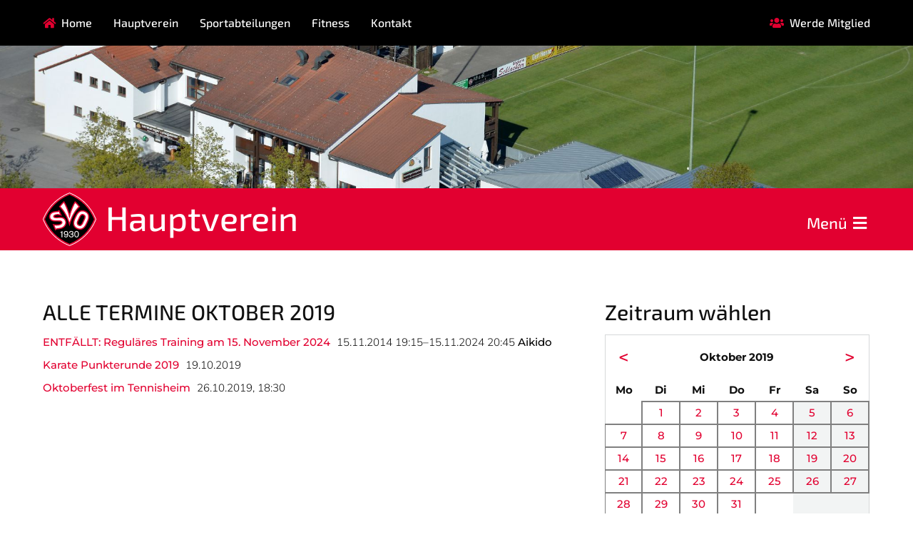

--- FILE ---
content_type: text/html; charset=utf-8
request_url: https://svo.germaringen.de/alle-termine?month=201910
body_size: 6991
content:
<!DOCTYPE html>
<html lang="de">
<head>

      <meta charset="utf-8">
    <title>Veranstaltungen der Abteilungen - Was, Wann, Wo? - SVO</title>
    <base href="https://svo.germaringen.de/">

          <meta name="robots" content="index,follow">
      <meta name="description" content="Hier stehen sie immer zuerst » Alle Termine der Veranstaltungen der Abteilungen » Auf dem Laufenden bleiben.">
      <meta name="generator" content="Contao Open Source CMS">
    
    <meta name="viewport" content="width=device-width,initial-scale=1.0">
        <link rel="stylesheet" href="assets/contao/css/layout.min.css">
<link rel="stylesheet" href="assets/contao/css/reset.min.css">
<link rel="stylesheet" href="assets/contao/css/icons.min.css">
<link rel="stylesheet" href="assets/colorbox/css/colorbox.min.css">
<link rel="stylesheet" href="files/svo-gestaltung/css/fonts.css">
<link rel="stylesheet" href="files/svo-gestaltung/css/svo.css">
<link rel="stylesheet" href="files/svo-gestaltung/css/svo_responsive.css">
        <script src="assets/jquery/js/jquery.min.js"></script>
<script src="assets/respimage/js/respimage.min.js"></script>
<script type="text/javascript" src="files/svo-gestaltung/js/svo.js"></script>

<link rel="stylesheet" href="https://use.fontawesome.com/releases/v5.0.12/css/all.css" integrity="sha384-G0fIWCsCzJIMAVNQPfjH08cyYaUtMwjJwqiRKxxE/rx96Uroj1BtIQ6MLJuheaO9" crossorigin="anonymous">

<!-- favicons generics -->
<link rel="icon" href="files/svo-gestaltung/bilder/favicons/favicon-32.png" sizes="32x32">
<link rel="icon" href="files/svo-gestaltung/bilder/favicons/favicon-57.png" sizes="57x57">
<link rel="icon" href="files/svo-gestaltung/bilder/favicons/favicon-76.png" sizes="76x76">
<link rel="icon" href="files/svo-gestaltung/bilder/favicons/favicon-96.png" sizes="96x96">
<link rel="icon" href="files/svo-gestaltung/bilder/favicons/favicon-128.png" sizes="128x128">
<link rel="icon" href="files/svo-gestaltung/bilder/favicons/favicon-192.png" sizes="192x192">
<link rel="icon" href="files/svo-gestaltung/bilder/favicons/favicon-228.png" sizes="228x228">

<!-- favicons Android -->
<link rel="shortcut icon" sizes="196x196" href="files/svo-gestaltung/bilder/favicons/favicon-196.png">

<!-- favicons iOS -->
<link rel="apple-touch-icon" href="files/svo-gestaltung/bilder/favicons/favicon-120.png" sizes="120x120">
<link rel="apple-touch-icon" href="files/svo-gestaltung/bilder/favicons/favicon-152.png" sizes="152x152">
<link rel="apple-touch-icon" href="files/svo-gestaltung/bilder/favicons/favicon-180.png" sizes="180x180">

<!-- favicons Windows 8 IE 10-->
<meta name="msapplication-TileColor" content="#ffffff">
<meta name="msapplication-TileImage" content="files/svo-gestaltung/bilder/favicons/favicon-144.png">

<!-- favicons Windows 8.1 + IE11 and above -->
<meta name="msapplication-config" content="files/svo-gestaltung/bilder/favicons/browserconfig.xml" />

<!-- Ergebnis Tabellen -->
<script type="text/javascript">
(function(){
  var useSSL = 'https:' == document.location.protocol;
  var src = (useSSL ? 'https:' : 'http:') + '//www.bfv.de/widget/widgetresource/widgetjs';
  document.write('<scr' + 'ipt src="' + src + '"></scr' + 'ipt>');
})()
</script>

          <!--[if lt IE 9]><script src="assets/html5shiv/js/html5shiv-printshiv.min.js"></script><![endif]-->
      
</head>
<body id="top" class="mac chrome blink ch131 dk_layout_col_2" itemscope itemtype="http://schema.org/WebPage">

      
    <div id="wrapper">

                        <header id="header">
            <div class="inside">
              
<ul id="main-nav">
	<li class="first">
		<a class="dk_icon dk_icon--home" href="home">Home</a>
	</li>
	<li class="main-nav__hide-smal"><a href="hauptverein">Hauptverein</a></li>
	<li class="abteilung_button">
		<a href="sportabteilungen">Sportabteilungen</a> 
<!-- indexer::stop -->
<nav class="mod_customnav dk_dropdown block" itemscope itemtype="http://schema.org/SiteNavigationElement">

  
  <a href="alle-termine?month=201910#skipNavigation8" class="invisible">Navigation überspringen</a>

  
<ul class="level_1">
            <li class="first"><a href="aikido" title="Neu im SVO Germaringen: Aikido und Masakatsu Bojutsu" class="first" itemprop="url"><span itemprop="name">Aikido</span></a></li>
                <li><a href="eisstock" title="Was bietet Ihnen - Die Abteilung Eisstock" itemprop="url"><span itemprop="name">Eisstock</span></a></li>
                <li><a href="fussball" title="Was bietet Ihnen - Die Abteilung Fußball" itemprop="url"><span itemprop="name">Fußball</span></a></li>
                <li><a href="garde" title="Gardetanz - Von Zwergengarde bis Große Garde" itemprop="url"><span itemprop="name">Garde</span></a></li>
                <li><a href="kinderturnen" title="Kinderturnen" itemprop="url"><span itemprop="name">Kinderturnen</span></a></li>
                <li><a href="korbball" title="Korbball" itemprop="url"><span itemprop="name">Korbball</span></a></li>
                <li><a href="kyudo" title="Kyudo" itemprop="url"><span itemprop="name">Kyudo</span></a></li>
                <li><a href="taekwondo" title="Taekwondo" itemprop="url"><span itemprop="name">Taekwondo</span></a></li>
                <li class="last"><a href="tennis" title="Tennis" class="last" itemprop="url"><span itemprop="name">Tennis</span></a></li>
      </ul>

  <a id="skipNavigation8" class="invisible">&nbsp;</a>

</nav>
<!-- indexer::continue -->

	</li>
	<li class="abteilung_button">
		<a href="fitness-angebote">Fitness</a> 
<!-- indexer::stop -->
<nav class="mod_customnav dk_dropdown block" itemscope itemtype="http://schema.org/SiteNavigationElement">

  
  <a href="alle-termine?month=201910#skipNavigation102" class="invisible">Navigation überspringen</a>

  
<ul class="level_1">
            <li class="first"><a href="fitnesskurse-ketterschwang" title="SVO Fitnesskurse" class="first" itemprop="url"><span itemprop="name">Fitnesskurse</span></a></li>
                <li><a href="gesundheitssport" title="SVO aktiv - Gesundheitssport" itemprop="url"><span itemprop="name">Gesundheitssport</span></a></li>
                <li class="last"><a href="rehasport-im-svo" title="Reha im SVO" class="last" itemprop="url"><span itemprop="name">Rehasport</span></a></li>
      </ul>

  <a id="skipNavigation102" class="invisible">&nbsp;</a>

</nav>
<!-- indexer::continue -->

	</li>
	<li class="main-nav__hide-medium"><a href="vorstand">Kontakt</a></li>
	<li class="member_button main-nav__hide-smal">
		<a class="dk_icon dk_icon--member" href="mitgliedschaft">Werde Mitglied</a>
	</li>
	<li class="last mm_open_button">
		<span id="mm_open" class="dk_icon dk_icon--menu">Menü</span>
	</li>
</ul>            </div>
          </header>
              
      
<div class="custom">
      
<div id="bereich_header">
  <div class="inside">
    

  <div class="mod_article first last block" id="article-233">
  	
	    	
	    	      

      
<div class="dk_full-width dk_background_image_holder imageblock imageblock--smal">
<div class="ce_image dk_background_image_source no_image block">

        
  
  <figure class="image_container">

    
    
  <picture>
    <!--[if IE 9]><video style="display: none;"><![endif]-->
          <source srcset="assets/images/9/SVO-Luftbild-Langer-7596-4d2b73a9.jpg 1x, assets/images/1/SVO-Luftbild-Langer-7596-4ca794b0.jpg 1.5x, assets/images/a/SVO-Luftbild-Langer-7596-0ee9a4ee.jpg 2x" media="(max-width: 320px)">
          <source srcset="assets/images/e/SVO-Luftbild-Langer-7596-41d34776.jpg 1x, assets/images/b/SVO-Luftbild-Langer-7596-bb277bdc.jpg 1.501x, assets/images/a/SVO-Luftbild-Langer-7596-4ee7b817.jpg 2x" media="(max-width: 425px)">
          <source srcset="assets/images/f/SVO-Luftbild-Langer-7596-2a082c26.jpg 1x, assets/images/2/SVO-Luftbild-Langer-7596-5cc346f6.jpg 1.5x, assets/images/5/SVO-Luftbild-Langer-7596-d499630e.jpg 2x" media="(max-width: 530px)">
          <source srcset="assets/images/8/SVO-Luftbild-Langer-7596-4840f37f.jpg 1x, assets/images/7/SVO-Luftbild-Langer-7596-1596235c.jpg 1.5x, assets/images/0/SVO-Luftbild-Langer-7596-ce0b4419.jpg 2x" media="(max-width: 768px)">
          <source srcset="assets/images/0/SVO-Luftbild-Langer-7596-5f33460a.jpg 1x, assets/images/9/SVO-Luftbild-Langer-7596-fa66295a.jpg 1.5x, assets/images/7/SVO-Luftbild-Langer-7596-b9c0c7ad.jpg 1.667x" media="(max-width: 1200px)">
        <!--[if IE 9]></video><![endif]-->

<img src="assets/images/3/SVO-Luftbild-Langer-7596-dabdba5f.jpg" alt="" itemprop="image">

  </picture>

  <script>
    window.respimage && window.respimage({
      elements: [document.images[document.images.length - 1]]
    });
  </script>

    
    
  </figure>


</div>

</div>
<div class="dk_section_header">
<div class="ce_text block">

        
  
      <h1><a href="hauptverein">Hauptverein</a></h1>  
  
  

</div>

</div>  
	    	
	    	 
  </div>


<div id="sub_nav_button" class="sub_nav_button--open">Menü</div>
<div id="sub_nav" class="sub_nav--normal"><!-- indexer::stop -->
<nav class="mod_navigation block" itemscope itemtype="http://schema.org/SiteNavigationElement">

  
  <a href="alle-termine?month=201910#skipNavigation9" class="invisible">Navigation überspringen</a>

  
<ul class="level_1">
            <li class="submenu first"><a href="vorstand" title="SVO" class="submenu first" aria-haspopup="true" itemprop="url"><span itemprop="name">SVO</span></a>
<ul class="level_2">
            <li class="first"><a href="vorstand" title="Der SVO Vorstand - Verantwortung auf vielen Schultern" class="first" itemprop="url"><span itemprop="name">Vorstand</span></a></li>
                <li><a href="mitgliedschaft" title="9 Sportarten zur Auswahl - Mitglied werden im SVO" itemprop="url"><span itemprop="name">Mitgliedschaft</span></a></li>
                <li><a href="ehrenmitglieder" title="Vereinsleben seit 1930 - Unsere Ehrenmitglieder" itemprop="url"><span itemprop="name">Ehrenmitglieder</span></a></li>
                <li><a href="sportabteilungen" title="9 Sportabteilungen - Für Jung und Alt" itemprop="url"><span itemprop="name">Sportabteilungen</span></a></li>
                <li><a href="fitness-angebote" title="Fitness-, Gesundheits- und Rehasport" itemprop="url"><span itemprop="name">Gesundheitssport</span></a></li>
                <li class="last"><a href="verwaltung-intern" title="Verwaltung Intern" class="last" rel="nofollow" itemprop="url"><span itemprop="name">Verwaltung Intern</span></a></li>
      </ul>
</li>
                <li class="submenu trail"><a href="hauptverein-news" title="Info" class="submenu trail" aria-haspopup="true" itemprop="url"><span itemprop="name">Info</span></a>
<ul class="level_2">
            <li class="sibling first"><a href="hauptverein-news" title="Neues vom Hauptverein - Berichte und Ankündigungen" class="sibling first" itemprop="url"><span itemprop="name">News</span></a></li>
                <li class="active"><strong class="active" itemprop="name">Alle Termine</strong></li>
                <li class="sibling"><a href="sport-am-ort" title="Ihr Weg zum Sport - Die Kartenansicht" class="sibling" itemprop="url"><span itemprop="name">Anfahrt</span></a></li>
                <li class="sibling"><a href="faq" title="Sie haben Fragen - Wir antworten" class="sibling" itemprop="url"><span itemprop="name">FAQ</span></a></li>
                <li class="sibling"><a href="chronik-des-svo-germaringen" title="Unsere Chronik - Wie alles entstand" class="sibling" itemprop="url"><span itemprop="name">Chronik</span></a></li>
                <li class="sibling last"><a href="https://svogermaringen.fan12.de/" title="Fanshop" class="sibling last" target="_blank" itemprop="url"><span itemprop="name">Fanshop</span></a></li>
      </ul>
</li>
                <li class="submenu"><a href="impressum" title="Rechtliches" class="submenu" aria-haspopup="true" itemprop="url"><span itemprop="name">Rechtliches</span></a>
<ul class="level_2">
            <li class="first"><a href="impressum" title="Rechtliches - Was wir Ihnen erklären müssen" class="first" itemprop="url"><span itemprop="name">Impressum</span></a></li>
                <li><a href="datenschutz" title="Ihre Daten sind wichtig - Wir informieren Sie" itemprop="url"><span itemprop="name">Datenschutz</span></a></li>
                <li class="last"><a href="files/svo-inhalt/dokumente/+hauptverein-dokumente/sonstiges/Satzung.pdf" title="Vereinssatzung" class="last" target="_blank" itemprop="url"><span itemprop="name">Vereinssatzung</span></a></li>
      </ul>
</li>
                <li class="submenu last"><a href="foerderverein" title="Kooperationen" class="submenu last" aria-haspopup="true" itemprop="url"><span itemprop="name">Kooperationen</span></a>
<ul class="level_2">
            <li class="first"><a href="foerderverein" title="Der Förderverein - Partner des Sports" class="first" itemprop="url"><span itemprop="name">Förderverein</span></a></li>
                <li><a href="aok" title="AOK Bayern - Offizieller Gesundheitspartner des SVO Germaringen" itemprop="url"><span itemprop="name">AOK Bayern</span></a></li>
                <li class="last"><a href="edeka-wahmhoff" title="EDEKA Wahmhoff - Unterstützende Kooperation" class="last" itemprop="url"><span itemprop="name">EDEKA Wahmhoff</span></a></li>
      </ul>
</li>
      </ul>

  <a id="skipNavigation9" class="invisible">&nbsp;</a>

</nav>
<!-- indexer::continue -->
  
</div>  </div>
</div>
  </div>

              <div id="container">

                      <main id="main">
              <div class="inside">
                

  <div class="mod_article first last block dk_flex_a" id="article-240">
    
          
<!-- indexer::stop -->
<div class="mod_eventlist block">

            <h2>Alle Termine Oktober 2019</h2>
      
  
  
<div class="event layout_upcoming bygone even first cal_21" itemscope itemtype="http://schema.org/Event">

    <a href="termin/entf%C3%A4llt-regul%C3%A4res-training-am-15-november-2024" title="ENTFÄLLT: Reguläres Training am 15. November 2024 (15.11.2014 19:15–15.11.2024 20:45)" itemprop="url">ENTFÄLLT: Reguläres Training am 15. November 2024</a>
    <time datetime="2014-11-15T19:15:00+01:00" class="date" itemprop="startDate">15.11.2014 19:15–15.11.2024 20:45</time>
    
    	  <span class="dk_event_abteilung">
	      
	      Aikido	      
	  </span>
	
</div>

<div class="event layout_upcoming bygone odd cal_7" itemscope itemtype="http://schema.org/Event">

    <a href="termin/karate-punkterunde-2019" title="Karate Punkterunde 2019 (Samstag, 19.10.2019)" itemprop="url">Karate Punkterunde 2019</a>
    <time datetime="2019-10-19" class="date" itemprop="startDate">19.10.2019</time>
    
    
</div>

<div class="event layout_upcoming bygone even last cal_12" itemscope itemtype="http://schema.org/Event">

    <a href="termin/oktoberfest-im-tennisheim" title="Oktoberfest im Tennisheim (Samstag, 26.10.2019, 18:30)" itemprop="url">Oktoberfest im Tennisheim</a>
    <time datetime="2019-10-26T18:30:00+02:00" class="date" itemprop="startDate">26.10.2019, 18:30</time>
    
    
</div>

  

</div>
<!-- indexer::continue -->
    
      </div>

              </div>
                          </main>
          
                                
                                    <aside id="right">
                <div class="inside">
                  

  <div class="mod_article first last block dk_flex_a" id="article-241">
    
          
<!-- indexer::stop -->
<div class="mod_calendar block">

            <h3>Zeitraum wählen</h3>
      
  
  
<table class="minicalendar">
<thead>
  <tr>
    <th class="head previous"><a href="alle-termine?month=201909" rel="nofollow" title="September 2019">&lt;</a></th>
    <th colspan="5" class="head current">Oktober 2019</th>
    <th class="head next"><a href="alle-termine?month=201911" rel="nofollow" title="November 2019">&gt;</a></th>
  </tr>
  <tr>
          <th class="label col_first">Mo<span class="invisible">ntag</span></th>
          <th class="label">Di<span class="invisible">enstag</span></th>
          <th class="label">Mi<span class="invisible">ttwoch</span></th>
          <th class="label">Do<span class="invisible">nnerstag</span></th>
          <th class="label">Fr<span class="invisible">eitag</span></th>
          <th class="label weekend">Sa<span class="invisible">mstag</span></th>
          <th class="label col_last weekend">So<span class="invisible">nntag</span></th>
      </tr>
</thead>
<tbody>
      <tr class="week_0 first">
                        <td class="days empty col_first">&nbsp;</td>
                                <td class="days active"><a href="alle-termine?day=20191001" title="1 Event(s)">1</a></td>
                                <td class="days active"><a href="alle-termine?day=20191002" title="1 Event(s)">2</a></td>
                                <td class="days active"><a href="alle-termine?day=20191003" title="1 Event(s)">3</a></td>
                                <td class="days active"><a href="alle-termine?day=20191004" title="1 Event(s)">4</a></td>
                                <td class="days active weekend"><a href="alle-termine?day=20191005" title="1 Event(s)">5</a></td>
                                <td class="days active weekend col_last"><a href="alle-termine?day=20191006" title="1 Event(s)">6</a></td>
                  </tr>
      <tr class="week_1">
                        <td class="days active col_first"><a href="alle-termine?day=20191007" title="1 Event(s)">7</a></td>
                                <td class="days active"><a href="alle-termine?day=20191008" title="1 Event(s)">8</a></td>
                                <td class="days active"><a href="alle-termine?day=20191009" title="1 Event(s)">9</a></td>
                                <td class="days active"><a href="alle-termine?day=20191010" title="1 Event(s)">10</a></td>
                                <td class="days active"><a href="alle-termine?day=20191011" title="1 Event(s)">11</a></td>
                                <td class="days active weekend"><a href="alle-termine?day=20191012" title="1 Event(s)">12</a></td>
                                <td class="days active weekend col_last"><a href="alle-termine?day=20191013" title="1 Event(s)">13</a></td>
                  </tr>
      <tr class="week_2">
                        <td class="days active col_first"><a href="alle-termine?day=20191014" title="1 Event(s)">14</a></td>
                                <td class="days active"><a href="alle-termine?day=20191015" title="1 Event(s)">15</a></td>
                                <td class="days active"><a href="alle-termine?day=20191016" title="1 Event(s)">16</a></td>
                                <td class="days active"><a href="alle-termine?day=20191017" title="1 Event(s)">17</a></td>
                                <td class="days active"><a href="alle-termine?day=20191018" title="1 Event(s)">18</a></td>
                                <td class="days active weekend"><a href="alle-termine?day=20191019" title="2 Event(s)">19</a></td>
                                <td class="days active weekend col_last"><a href="alle-termine?day=20191020" title="1 Event(s)">20</a></td>
                  </tr>
      <tr class="week_3">
                        <td class="days active col_first"><a href="alle-termine?day=20191021" title="1 Event(s)">21</a></td>
                                <td class="days active"><a href="alle-termine?day=20191022" title="1 Event(s)">22</a></td>
                                <td class="days active"><a href="alle-termine?day=20191023" title="1 Event(s)">23</a></td>
                                <td class="days active"><a href="alle-termine?day=20191024" title="1 Event(s)">24</a></td>
                                <td class="days active"><a href="alle-termine?day=20191025" title="1 Event(s)">25</a></td>
                                <td class="days active weekend"><a href="alle-termine?day=20191026" title="2 Event(s)">26</a></td>
                                <td class="days active weekend col_last"><a href="alle-termine?day=20191027" title="1 Event(s)">27</a></td>
                  </tr>
      <tr class="week_4 last">
                        <td class="days active col_first"><a href="alle-termine?day=20191028" title="1 Event(s)">28</a></td>
                                <td class="days active"><a href="alle-termine?day=20191029" title="1 Event(s)">29</a></td>
                                <td class="days active"><a href="alle-termine?day=20191030" title="1 Event(s)">30</a></td>
                                <td class="days active"><a href="alle-termine?day=20191031" title="1 Event(s)">31</a></td>
                                <td class="days empty">&nbsp;</td>
                                <td class="days empty weekend">&nbsp;</td>
                                <td class="days empty weekend col_last">&nbsp;</td>
                  </tr>
  </tbody>
</table>


</div>
<!-- indexer::continue -->

<!-- indexer::stop -->
<div class="mod_eventmenu block">

        
  
      <ul class="level_1">
              <li class="year submenu">
                      <a href="alle-termine?year=2014">2014</a>
                    <ul class="level_2">
                                          <li class="first last"><a href="alle-termine?month=201411" title="November 2014 (1 Eintrag)">November 2014 (1 Eintrag)</a></li>
                                    </ul>
        </li>
              <li class="year submenu">
                      <a href="alle-termine?year=2018">2018</a>
                    <ul class="level_2">
                                          <li class="first last"><a href="alle-termine?month=201801" title="Januar 2018 (1 Eintrag)">Januar 2018 (1 Eintrag)</a></li>
                                    </ul>
        </li>
              <li class="year submenu">
                      <a href="alle-termine?year=2019">2019</a>
                    <ul class="level_2">
                                          <li class="first"><a href="alle-termine?month=201903" title="März 2019 (1 Eintrag)">März 2019 (1 Eintrag)</a></li>
                                                        <li><a href="alle-termine?month=201906" title="Juni 2019 (5 Einträge)">Juni 2019 (5 Einträge)</a></li>
                                                        <li><a href="alle-termine?month=201907" title="Juli 2019 (4 Einträge)">Juli 2019 (4 Einträge)</a></li>
                                                        <li><a href="alle-termine?month=201908" title="August 2019 (2 Einträge)">August 2019 (2 Einträge)</a></li>
                                                        <li><a href="alle-termine?month=201909" title="September 2019 (4 Einträge)">September 2019 (4 Einträge)</a></li>
                                                        <li class="active"><strong class="active">Oktober 2019 (2 Einträge)</strong></li>
                                                        <li><a href="alle-termine?month=201911" title="November 2019 (2 Einträge)">November 2019 (2 Einträge)</a></li>
                                                        <li class="last"><a href="alle-termine?month=201912" title="Dezember 2019 (5 Einträge)">Dezember 2019 (5 Einträge)</a></li>
                                    </ul>
        </li>
              <li class="year submenu">
                      <a href="alle-termine?year=2020">2020</a>
                    <ul class="level_2">
                                          <li class="first"><a href="alle-termine?month=202001" title="Januar 2020 (12 Einträge)">Januar 2020 (12 Einträge)</a></li>
                                                        <li><a href="alle-termine?month=202002" title="Februar 2020 (14 Einträge)">Februar 2020 (14 Einträge)</a></li>
                                                        <li><a href="alle-termine?month=202003" title="März 2020 (3 Einträge)">März 2020 (3 Einträge)</a></li>
                                                        <li><a href="alle-termine?month=202004" title="April 2020 (2 Einträge)">April 2020 (2 Einträge)</a></li>
                                                        <li><a href="alle-termine?month=202005" title="Mai 2020 (1 Eintrag)">Mai 2020 (1 Eintrag)</a></li>
                                                        <li><a href="alle-termine?month=202006" title="Juni 2020 (5 Einträge)">Juni 2020 (5 Einträge)</a></li>
                                                        <li><a href="alle-termine?month=202007" title="Juli 2020 (10 Einträge)">Juli 2020 (10 Einträge)</a></li>
                                                        <li><a href="alle-termine?month=202008" title="August 2020 (4 Einträge)">August 2020 (4 Einträge)</a></li>
                                                        <li><a href="alle-termine?month=202009" title="September 2020 (4 Einträge)">September 2020 (4 Einträge)</a></li>
                                                        <li><a href="alle-termine?month=202010" title="Oktober 2020 (4 Einträge)">Oktober 2020 (4 Einträge)</a></li>
                                                        <li><a href="alle-termine?month=202011" title="November 2020 (1 Eintrag)">November 2020 (1 Eintrag)</a></li>
                                                        <li class="last"><a href="alle-termine?month=202012" title="Dezember 2020 (1 Eintrag)">Dezember 2020 (1 Eintrag)</a></li>
                                    </ul>
        </li>
              <li class="year submenu">
                      <a href="alle-termine?year=2021">2021</a>
                    <ul class="level_2">
                                          <li class="first"><a href="alle-termine?month=202106" title="Juni 2021 (6 Einträge)">Juni 2021 (6 Einträge)</a></li>
                                                        <li><a href="alle-termine?month=202107" title="Juli 2021 (12 Einträge)">Juli 2021 (12 Einträge)</a></li>
                                                        <li><a href="alle-termine?month=202108" title="August 2021 (3 Einträge)">August 2021 (3 Einträge)</a></li>
                                                        <li><a href="alle-termine?month=202109" title="September 2021 (1 Eintrag)">September 2021 (1 Eintrag)</a></li>
                                                        <li><a href="alle-termine?month=202110" title="Oktober 2021 (1 Eintrag)">Oktober 2021 (1 Eintrag)</a></li>
                                                        <li><a href="alle-termine?month=202111" title="November 2021 (1 Eintrag)">November 2021 (1 Eintrag)</a></li>
                                                        <li class="last"><a href="alle-termine?month=202112" title="Dezember 2021 (1 Eintrag)">Dezember 2021 (1 Eintrag)</a></li>
                                    </ul>
        </li>
              <li class="year submenu">
                      <a href="alle-termine?year=2022">2022</a>
                    <ul class="level_2">
                                          <li class="first"><a href="alle-termine?month=202201" title="Januar 2022 (1 Eintrag)">Januar 2022 (1 Eintrag)</a></li>
                                                        <li><a href="alle-termine?month=202202" title="Februar 2022 (1 Eintrag)">Februar 2022 (1 Eintrag)</a></li>
                                                        <li><a href="alle-termine?month=202203" title="März 2022 (1 Eintrag)">März 2022 (1 Eintrag)</a></li>
                                                        <li><a href="alle-termine?month=202204" title="April 2022 (4 Einträge)">April 2022 (4 Einträge)</a></li>
                                                        <li><a href="alle-termine?month=202205" title="Mai 2022 (10 Einträge)">Mai 2022 (10 Einträge)</a></li>
                                                        <li><a href="alle-termine?month=202206" title="Juni 2022 (3 Einträge)">Juni 2022 (3 Einträge)</a></li>
                                                        <li><a href="alle-termine?month=202207" title="Juli 2022 (7 Einträge)">Juli 2022 (7 Einträge)</a></li>
                                                        <li><a href="alle-termine?month=202208" title="August 2022 (1 Eintrag)">August 2022 (1 Eintrag)</a></li>
                                                        <li><a href="alle-termine?month=202210" title="Oktober 2022 (1 Eintrag)">Oktober 2022 (1 Eintrag)</a></li>
                                                        <li><a href="alle-termine?month=202211" title="November 2022 (3 Einträge)">November 2022 (3 Einträge)</a></li>
                                                        <li class="last"><a href="alle-termine?month=202212" title="Dezember 2022 (2 Einträge)">Dezember 2022 (2 Einträge)</a></li>
                                    </ul>
        </li>
              <li class="year submenu">
                      <a href="alle-termine?year=2023">2023</a>
                    <ul class="level_2">
                                          <li class="first"><a href="alle-termine?month=202301" title="Januar 2023 (5 Einträge)">Januar 2023 (5 Einträge)</a></li>
                                                        <li><a href="alle-termine?month=202302" title="Februar 2023 (17 Einträge)">Februar 2023 (17 Einträge)</a></li>
                                                        <li><a href="alle-termine?month=202303" title="März 2023 (6 Einträge)">März 2023 (6 Einträge)</a></li>
                                                        <li><a href="alle-termine?month=202304" title="April 2023 (3 Einträge)">April 2023 (3 Einträge)</a></li>
                                                        <li><a href="alle-termine?month=202305" title="Mai 2023 (10 Einträge)">Mai 2023 (10 Einträge)</a></li>
                                                        <li><a href="alle-termine?month=202306" title="Juni 2023 (6 Einträge)">Juni 2023 (6 Einträge)</a></li>
                                                        <li><a href="alle-termine?month=202307" title="Juli 2023 (5 Einträge)">Juli 2023 (5 Einträge)</a></li>
                                                        <li><a href="alle-termine?month=202308" title="August 2023 (1 Eintrag)">August 2023 (1 Eintrag)</a></li>
                                                        <li><a href="alle-termine?month=202309" title="September 2023 (1 Eintrag)">September 2023 (1 Eintrag)</a></li>
                                                        <li><a href="alle-termine?month=202311" title="November 2023 (1 Eintrag)">November 2023 (1 Eintrag)</a></li>
                                                        <li class="last"><a href="alle-termine?month=202312" title="Dezember 2023 (1 Eintrag)">Dezember 2023 (1 Eintrag)</a></li>
                                    </ul>
        </li>
              <li class="year submenu">
                      <a href="alle-termine?year=2024">2024</a>
                    <ul class="level_2">
                                          <li class="first"><a href="alle-termine?month=202401" title="Januar 2024 (5 Einträge)">Januar 2024 (5 Einträge)</a></li>
                                                        <li><a href="alle-termine?month=202402" title="Februar 2024 (7 Einträge)">Februar 2024 (7 Einträge)</a></li>
                                                        <li><a href="alle-termine?month=202403" title="März 2024 (5 Einträge)">März 2024 (5 Einträge)</a></li>
                                                        <li><a href="alle-termine?month=202404" title="April 2024 (5 Einträge)">April 2024 (5 Einträge)</a></li>
                                                        <li><a href="alle-termine?month=202405" title="Mai 2024 (13 Einträge)">Mai 2024 (13 Einträge)</a></li>
                                                        <li><a href="alle-termine?month=202406" title="Juni 2024 (18 Einträge)">Juni 2024 (18 Einträge)</a></li>
                                                        <li><a href="alle-termine?month=202407" title="Juli 2024 (10 Einträge)">Juli 2024 (10 Einträge)</a></li>
                                                        <li><a href="alle-termine?month=202408" title="August 2024 (6 Einträge)">August 2024 (6 Einträge)</a></li>
                                                        <li><a href="alle-termine?month=202409" title="September 2024 (6 Einträge)">September 2024 (6 Einträge)</a></li>
                                                        <li><a href="alle-termine?month=202410" title="Oktober 2024 (2 Einträge)">Oktober 2024 (2 Einträge)</a></li>
                                                        <li><a href="alle-termine?month=202411" title="November 2024 (5 Einträge)">November 2024 (5 Einträge)</a></li>
                                                        <li class="last"><a href="alle-termine?month=202412" title="Dezember 2024 (4 Einträge)">Dezember 2024 (4 Einträge)</a></li>
                                    </ul>
        </li>
              <li class="year submenu">
                      <a href="alle-termine?year=2025">2025</a>
                    <ul class="level_2">
                                          <li class="first"><a href="alle-termine?month=202501" title="Januar 2025 (5 Einträge)">Januar 2025 (5 Einträge)</a></li>
                                                        <li><a href="alle-termine?month=202502" title="Februar 2025 (7 Einträge)">Februar 2025 (7 Einträge)</a></li>
                                                        <li><a href="alle-termine?month=202503" title="März 2025 (2 Einträge)">März 2025 (2 Einträge)</a></li>
                                                        <li><a href="alle-termine?month=202504" title="April 2025 (7 Einträge)">April 2025 (7 Einträge)</a></li>
                                                        <li><a href="alle-termine?month=202505" title="Mai 2025 (4 Einträge)">Mai 2025 (4 Einträge)</a></li>
                                                        <li><a href="alle-termine?month=202506" title="Juni 2025 (4 Einträge)">Juni 2025 (4 Einträge)</a></li>
                                                        <li><a href="alle-termine?month=202507" title="Juli 2025 (4 Einträge)">Juli 2025 (4 Einträge)</a></li>
                                                        <li><a href="alle-termine?month=202508" title="August 2025 (7 Einträge)">August 2025 (7 Einträge)</a></li>
                                                        <li><a href="alle-termine?month=202509" title="September 2025 (4 Einträge)">September 2025 (4 Einträge)</a></li>
                                                        <li><a href="alle-termine?month=202510" title="Oktober 2025 (2 Einträge)">Oktober 2025 (2 Einträge)</a></li>
                                                        <li><a href="alle-termine?month=202511" title="November 2025 (9 Einträge)">November 2025 (9 Einträge)</a></li>
                                                        <li class="last"><a href="alle-termine?month=202512" title="Dezember 2025 (7 Einträge)">Dezember 2025 (7 Einträge)</a></li>
                                    </ul>
        </li>
              <li class="year submenu">
                      <a href="alle-termine?year=2026">2026</a>
                    <ul class="level_2">
                                          <li class="first"><a href="alle-termine?month=202601" title="Januar 2026 (7 Einträge)">Januar 2026 (7 Einträge)</a></li>
                                                        <li><a href="alle-termine?month=202602" title="Februar 2026 (4 Einträge)">Februar 2026 (4 Einträge)</a></li>
                                                        <li><a href="alle-termine?month=202603" title="März 2026 (3 Einträge)">März 2026 (3 Einträge)</a></li>
                                                        <li><a href="alle-termine?month=202604" title="April 2026 (2 Einträge)">April 2026 (2 Einträge)</a></li>
                                                        <li class="last"><a href="alle-termine?month=202607" title="Juli 2026 (1 Eintrag)">Juli 2026 (1 Eintrag)</a></li>
                                    </ul>
        </li>
          </ul>
  

</div>
<!-- indexer::continue -->
    
      </div>

                </div>
              </aside>
                      
        </div>
      
      
<div class="custom">
      
<div id="extra_footer">
  <div class="inside">
    
<div class="dk_flex_a"><div class="ce_text dk_Info_box dk_Info_box--faq dk_col_2 dk_nav-list dk_nav-list--col_2 first block">

            <h3>Häufige Fragen zu...</h3>
      
  
      <ul>
<li><a href="mitgliedschaft">Mitgliedschaft</a></li>
<li><a href="faq">Spenden&shy;bescheinigung</a></li>
<li><a href="faq">Kranken&shy;kassen&shy;nachweis</a></li>
<li><a href="faq">Versicherung</a></li>
<li><a href="faq">Trainingszeiten</a></li>
<li><a href="faq">Kündigung der Mitgliedschaft</a></li>
<li><a href="foerderverein">Sponsoring</a></li>
<li><a href="faq">Ehrenamt</a></li>
</ul>  
  
  

</div>

<div class="dk_col_2 dk_Info_box dk_Info_box--event">
<!-- indexer::stop -->
<div class="mod_eventlist dk_nav-list block">

            <h3>Die nächsten Termine</h3>
      
  
  
<div class="event layout_upcoming current even first cal_8" itemscope itemtype="http://schema.org/Event">

    <a href="termin/beginn-turnjahr-25-26" title="Beginn Turnjahr 25/26 (16.09.2025–30.05.2026)" itemprop="url">Beginn Turnjahr 25/26</a>
    <time datetime="2025-09-16" class="date" itemprop="startDate">16.09.2025–30.05.2026</time>
    
    	  <span class="dk_event_abteilung">
	      
	      KinderturnenHauptverein	      
	  </span>
	
</div>

<div class="event layout_upcoming current odd cal_21" itemscope itemtype="http://schema.org/Event">

    <a href="termin/start-des-aikido-kurses-bei-der-vhs-kaufbeuren-970" title="Start des Aikido-Kurses bei der VHS Kaufbeuren (18.11.2025–16.12.2025)" itemprop="url">Start des Aikido-Kurses bei der VHS Kaufbeuren</a>
    <time datetime="2025-11-18" class="date" itemprop="startDate">18.11.2025–16.12.2025</time>
    
    	  <span class="dk_event_abteilung">
	      
	      Aikido	      
	  </span>
	
</div>

<div class="event layout_upcoming upcoming even cal_16" itemscope itemtype="http://schema.org/Event">

    <a href="termin/gesamtfitness-1067" title="Gesamtfitness (Freitag, 12.12.2025, 19:30–20:30)" itemprop="url">Gesamtfitness</a>
    <time datetime="2025-12-12T19:30:00+01:00" class="date" itemprop="startDate">12.12.2025, 19:30–20:30</time>
    
    	  <span class="dk_event_abteilung">
	      
	      Fitness	      
	  </span>
	
</div>

<div class="event layout_upcoming upcoming odd last cal_2" itemscope itemtype="http://schema.org/Event">

    <a href="termin/svo-weihnachtsmarkt-im-sportpark-1097" title="SVO Weihnachtsmarkt im Sportpark (Samstag, 13.12.2025)" itemprop="url">SVO Weihnachtsmarkt im Sportpark</a>
    <time datetime="2025-12-13" class="date" itemprop="startDate">13.12.2025</time>
    
    	  <span class="dk_event_abteilung">
	      
	      Fußball	      
	  </span>
	
</div>

  

</div>
<!-- indexer::continue -->

<div class="ce_text dk_nav-list dk_nav-list--red block">

        
  
      <ul>
<li><a href="alle-termine">Alle Termine</a></li>
</ul>  
  
  

</div>

</div>  
</div>  </div>
</div>
      
<div id="extra_footer_2">
  <div class="inside">
    
<div class="dk_flex_a"><div class="ce_text dk_col_2 first block">

            <h3>Kontakt</h3>
      
  
      <p>Geschäftsstelle SVO - Sportpark 3 - 87656 Germaringen</p>
<p>Donnerstag von 09:00 - 11:00 Uhr</p>
<p><span class="dk_icon dk_icon--phone">08341 989567</span></p>
<p><a href="&#109;&#97;&#105;&#108;&#116;&#111;&#58;&#x70;&#x6F;&#x73;&#x74;&#x40;&#x73;&#x76;&#x6F;&#x2E;&#103;&#x65;&#x72;&#109;&#97;&#x72;&#105;&#x6E;&#103;&#101;&#110;&#46;&#x64;&#101;">&#x70;&#x6F;&#x73;&#x74;&#x40;&#x73;&#x76;&#x6F;&#x2E;&#103;&#x65;&#x72;&#109;&#97;&#x72;&#105;&#x6E;&#103;&#101;&#110;&#46;&#x64;&#101;</a></p>
<p><a href="impressum">Impressum</a> - <a href="datenschutz">Datenschutz</a></p>  
  
  

</div>

<div class="ce_text dk_col_2 last block">

            <h3>Ansprechpartner</h3>
      
  
      <ul>
<li>Vorstand Öffentlichkeit: <strong>Daniela Sieder</strong> &nbsp;-&nbsp; <a class="dk_icon dk_icon--email" href="&#109;&#97;&#105;&#108;&#116;&#111;&#58;&#118;&#x6F;&#114;&#x73;&#116;&#97;&#110;&#x64;&#x2D;&#111;&#101;&#x66;&#x66;&#x65;&#x6E;&#116;&#x6C;&#x69;&#x63;&#104;&#107;&#101;&#105;&#x74;&#115;&#x61;&#114;&#98;&#101;&#105;&#x74;&#64;&#115;&#x76;&#111;&#46;&#103;&#101;&#x72;&#109;&#97;&#x72;&#105;&#110;&#103;&#x65;&#110;&#46;&#100;&#x65;">E-Mail</a></li>
<li>Vorstand Sport: <strong>Willi Wahmhoff</strong> &nbsp;-&nbsp; <a class="dk_icon dk_icon--email" href="&#109;&#97;&#105;&#108;&#116;&#111;&#58;&#x76;&#x6F;&#114;&#115;&#x74;&#97;&#110;&#100;&#45;&#115;&#x70;&#x6F;&#114;&#x74;&#64;&#x73;&#118;&#x6F;&#x2E;&#103;&#x65;&#x72;&#109;&#x61;&#114;&#105;&#x6E;&#x67;&#x65;&#110;&#x2E;&#x64;&#x65;">E-Mail</a></li>
<li>Vorstand Finanzen: <strong>Kathi Kreuzer</strong> &nbsp;-&nbsp; <a class="dk_icon dk_icon--email" href="&#109;&#97;&#105;&#108;&#116;&#111;&#58;&#x76;&#111;&#114;&#115;&#116;&#x61;&#x6E;&#100;&#x2D;&#102;&#105;&#x6E;&#97;&#x6E;&#122;&#x65;&#x6E;&#x40;&#115;&#x76;&#x6F;&#x2E;&#x67;&#101;&#114;&#x6D;&#97;&#114;&#x69;&#x6E;&#x67;&#101;&#x6E;&#x2E;&#100;&#x65;"> E-Mail</a></li>
<li>Vorstand Verwaltung: <strong>Johannes Schneider </strong>&nbsp;-&nbsp; <a class="dk_icon dk_icon--email" href="&#109;&#97;&#105;&#108;&#116;&#111;&#58;&#118;&#x65;&#114;&#x77;&#97;&#108;&#116;&#x75;&#110;&#x67;&#x40;&#115;&#x76;&#x6F;&#46;&#103;&#x65;&#x72;&#109;&#97;&#x72;&#x69;&#110;&#x67;&#101;&#110;&#x2E;&#x64;&#101;">E-Mail</a></li>
<li>Schriftführerin: <strong>Daniela Sieder</strong></li>
</ul>  
  
  

</div>
  
</div>  </div>
</div>
  </div>

                        <footer id="footer">
            <div class="inside">
              
<div class="dk_flex_a"><div class="ce_text dk_col_2 first block">

        
  
      <p>© 2019 - 2025 <a href="">SVO Germaringen e.V.</a></p>  
  
  

</div>

<div class="ce_text dk_col_2 last block">

        
  
      <p>powered by&nbsp; &nbsp;<a href="http://www.online-technik.de" target="_blank" rel="noopener">Online Technik Biechele</a></p>  
  
  

</div>
  
</div>            </div>
          </footer>
              
    </div>

    
<div class="custom">
      
<div id="mm_overlay">
  <div class="inside">
    
<div id="main-nav--mobile">
	<div class="content_clamp">
<div id="mm_close" class="mm_close_button"></div>
<!-- indexer::stop -->
<nav class="mod_customnav mm_top_nav block" itemscope itemtype="http://schema.org/SiteNavigationElement">

  
  <a href="alle-termine?month=201910#skipNavigation13" class="invisible">Navigation überspringen</a>

  
<ul class="level_1">
            <li class="trail first"><a href="hauptverein" title="Startseite des Hauptvereins - Nachrichten und Termine" class="trail first" itemprop="url"><span itemprop="name">Hauptverein</span></a></li>
                <li><a href="mitgliedschaft" title="9 Sportarten zur Auswahl - Mitglied werden im SVO" itemprop="url"><span itemprop="name">Mitgliedschaft</span></a></li>
                <li class="last"><a href="faq" title="Sie haben Fragen - Wir antworten" class="last" itemprop="url"><span itemprop="name">FAQ</span></a></li>
      </ul>

  <a id="skipNavigation13" class="invisible">&nbsp;</a>

</nav>
<!-- indexer::continue -->

<!-- indexer::stop -->
<nav class="mod_customnav mm_top_nav mm_top_nav--abteilung block" itemscope itemtype="http://schema.org/SiteNavigationElement">

  
  <a href="alle-termine?month=201910#skipNavigation15" class="invisible">Navigation überspringen</a>

  
<ul class="level_1">
            <li class="first"><a href="aikido" title="Neu im SVO Germaringen: Aikido und Masakatsu Bojutsu" class="first" itemprop="url"><span itemprop="name">Aikido</span></a></li>
                <li><a href="eisstock" title="Was bietet Ihnen - Die Abteilung Eisstock" itemprop="url"><span itemprop="name">Eisstock</span></a></li>
                <li><a href="fitnesskurse-ketterschwang" title="SVO Fitnesskurse" itemprop="url"><span itemprop="name">Fitnesskurse</span></a></li>
                <li><a href="fussball" title="Was bietet Ihnen - Die Abteilung Fußball" itemprop="url"><span itemprop="name">Fußball</span></a></li>
                <li><a href="garde" title="Gardetanz - Von Zwergengarde bis Große Garde" itemprop="url"><span itemprop="name">Garde</span></a></li>
                <li><a href="gesundheitssport" title="SVO aktiv - Gesundheitssport" itemprop="url"><span itemprop="name">Gesundheitssport</span></a></li>
                <li><a href="kinderturnen" title="Kinderturnen" itemprop="url"><span itemprop="name">Kinderturnen</span></a></li>
                <li><a href="korbball" title="Korbball" itemprop="url"><span itemprop="name">Korbball</span></a></li>
                <li><a href="kyudo" title="Kyudo" itemprop="url"><span itemprop="name">Kyudo</span></a></li>
                <li><a href="rehasport-im-svo" title="Reha im SVO" itemprop="url"><span itemprop="name">Rehasport</span></a></li>
                <li><a href="taekwondo" title="Taekwondo" itemprop="url"><span itemprop="name">Taekwondo</span></a></li>
                <li class="last"><a href="tennis" title="Tennis" class="last" itemprop="url"><span itemprop="name">Tennis</span></a></li>
      </ul>

  <a id="skipNavigation15" class="invisible">&nbsp;</a>

</nav>
<!-- indexer::continue -->

</div>
</div>
<div id="sub_nav" class="sub_nav--mobile">
	<div class="content_clamp">
<!-- indexer::stop -->
<nav class="mod_navigation block" itemscope itemtype="http://schema.org/SiteNavigationElement">

  
  <a href="alle-termine?month=201910#skipNavigation9" class="invisible">Navigation überspringen</a>

  
<ul class="level_1">
            <li class="submenu first"><a href="vorstand" title="SVO" class="submenu first" aria-haspopup="true" itemprop="url"><span itemprop="name">SVO</span></a>
<ul class="level_2">
            <li class="first"><a href="vorstand" title="Der SVO Vorstand - Verantwortung auf vielen Schultern" class="first" itemprop="url"><span itemprop="name">Vorstand</span></a></li>
                <li><a href="mitgliedschaft" title="9 Sportarten zur Auswahl - Mitglied werden im SVO" itemprop="url"><span itemprop="name">Mitgliedschaft</span></a></li>
                <li><a href="ehrenmitglieder" title="Vereinsleben seit 1930 - Unsere Ehrenmitglieder" itemprop="url"><span itemprop="name">Ehrenmitglieder</span></a></li>
                <li><a href="sportabteilungen" title="9 Sportabteilungen - Für Jung und Alt" itemprop="url"><span itemprop="name">Sportabteilungen</span></a></li>
                <li><a href="fitness-angebote" title="Fitness-, Gesundheits- und Rehasport" itemprop="url"><span itemprop="name">Gesundheitssport</span></a></li>
                <li class="last"><a href="verwaltung-intern" title="Verwaltung Intern" class="last" rel="nofollow" itemprop="url"><span itemprop="name">Verwaltung Intern</span></a></li>
      </ul>
</li>
                <li class="submenu trail"><a href="hauptverein-news" title="Info" class="submenu trail" aria-haspopup="true" itemprop="url"><span itemprop="name">Info</span></a>
<ul class="level_2">
            <li class="sibling first"><a href="hauptverein-news" title="Neues vom Hauptverein - Berichte und Ankündigungen" class="sibling first" itemprop="url"><span itemprop="name">News</span></a></li>
                <li class="active"><strong class="active" itemprop="name">Alle Termine</strong></li>
                <li class="sibling"><a href="sport-am-ort" title="Ihr Weg zum Sport - Die Kartenansicht" class="sibling" itemprop="url"><span itemprop="name">Anfahrt</span></a></li>
                <li class="sibling"><a href="faq" title="Sie haben Fragen - Wir antworten" class="sibling" itemprop="url"><span itemprop="name">FAQ</span></a></li>
                <li class="sibling"><a href="chronik-des-svo-germaringen" title="Unsere Chronik - Wie alles entstand" class="sibling" itemprop="url"><span itemprop="name">Chronik</span></a></li>
                <li class="sibling last"><a href="https://svogermaringen.fan12.de/" title="Fanshop" class="sibling last" target="_blank" itemprop="url"><span itemprop="name">Fanshop</span></a></li>
      </ul>
</li>
                <li class="submenu"><a href="impressum" title="Rechtliches" class="submenu" aria-haspopup="true" itemprop="url"><span itemprop="name">Rechtliches</span></a>
<ul class="level_2">
            <li class="first"><a href="impressum" title="Rechtliches - Was wir Ihnen erklären müssen" class="first" itemprop="url"><span itemprop="name">Impressum</span></a></li>
                <li><a href="datenschutz" title="Ihre Daten sind wichtig - Wir informieren Sie" itemprop="url"><span itemprop="name">Datenschutz</span></a></li>
                <li class="last"><a href="files/svo-inhalt/dokumente/+hauptverein-dokumente/sonstiges/Satzung.pdf" title="Vereinssatzung" class="last" target="_blank" itemprop="url"><span itemprop="name">Vereinssatzung</span></a></li>
      </ul>
</li>
                <li class="submenu last"><a href="foerderverein" title="Kooperationen" class="submenu last" aria-haspopup="true" itemprop="url"><span itemprop="name">Kooperationen</span></a>
<ul class="level_2">
            <li class="first"><a href="foerderverein" title="Der Förderverein - Partner des Sports" class="first" itemprop="url"><span itemprop="name">Förderverein</span></a></li>
                <li><a href="aok" title="AOK Bayern - Offizieller Gesundheitspartner des SVO Germaringen" itemprop="url"><span itemprop="name">AOK Bayern</span></a></li>
                <li class="last"><a href="edeka-wahmhoff" title="EDEKA Wahmhoff - Unterstützende Kooperation" class="last" itemprop="url"><span itemprop="name">EDEKA Wahmhoff</span></a></li>
      </ul>
</li>
      </ul>

  <a id="skipNavigation9" class="invisible">&nbsp;</a>

</nav>
<!-- indexer::continue -->

</div>
</div>
<div class="content_clamp">
<div class="ce_text mm_info block">

        
  
      <p>Nicht das Richtige gefunden? <br>Bitte nehmen Sie Kontakt mit uns auf. Wir helfen gerne weiter.</p>
<p><a class="dk_icon dk_icon--email" href="&#109;&#97;&#105;&#108;&#116;&#111;&#58;&#112;&#111;&#115;&#x74;&#64;&#x73;&#118;&#x6F;&#46;&#x67;&#x65;&#114;&#109;&#x61;&#114;&#105;&#x6E;&#x67;&#x65;&#110;&#x2E;&#x64;&#101;">&#112;&#111;&#115;&#x74;&#64;&#x73;&#118;&#x6F;&#46;&#x67;&#x65;&#114;&#109;&#x61;&#114;&#105;&#x6E;&#x67;&#x65;&#110;&#x2E;&#x64;&#101;</a></p>  
  
  

</div>

<!-- indexer::stop -->
<nav class="mod_customnav block" id="mm_footer_navi" itemscope itemtype="http://schema.org/SiteNavigationElement">

  
  <a href="alle-termine?month=201910#skipNavigation29" class="invisible">Navigation überspringen</a>

  
<ul class="level_1">
            <li class="first"><a href="sport-am-ort" title="Ihr Weg zum Sport - Die Kartenansicht" class="first" itemprop="url"><span itemprop="name">Anfahrt</span></a></li>
                <li><a href="impressum" title="Rechtliches - Was wir Ihnen erklären müssen" itemprop="url"><span itemprop="name">Impressum</span></a></li>
                <li class="last"><a href="datenschutz" title="Ihre Daten sind wichtig - Wir informieren Sie" class="last" itemprop="url"><span itemprop="name">Datenschutz</span></a></li>
      </ul>

  <a id="skipNavigation29" class="invisible">&nbsp;</a>

</nav>
<!-- indexer::continue -->

</div>  
  </div>
</div>
  </div>
  
  
<script src="assets/jquery-ui/js/jquery-ui.min.js"></script>
<script>
  jQuery(function($) {
    $(document).accordion({
      // Put custom options here
      heightStyle: 'content',
      header: '.toggler',
      collapsible: true,
      create: function(event, ui) {
        ui.header.addClass('active');
        $('.toggler').attr('tabindex', 0);
      },
      activate: function(event, ui) {
        ui.newHeader.addClass('active');
        ui.oldHeader.removeClass('active');
        $('.toggler').attr('tabindex', 0);
      }
    });
  });
</script>

<script src="assets/colorbox/js/colorbox.min.js"></script>
<script>
  jQuery(function($) {
    $('a[data-lightbox]').map(function() {
      $(this).colorbox({
        // Put custom options here
        loop: false,
        rel: $(this).attr('data-lightbox'),
        maxWidth: '95%',
        maxHeight: '95%'
      });
    });
  });
</script>

</body>
</html>

--- FILE ---
content_type: text/css
request_url: https://svo.germaringen.de/files/svo-gestaltung/css/fonts.css
body_size: 146
content:
/* exo-2-500 - latin */
@font-face {
	font-family: "Exo 2";
	font-style: normal;
	font-weight: 500;
	src: local(""), url("../fonts/exo-2-v20-latin-500.woff2") format("woff2"),
		/* Chrome 26+, Opera 23+, Firefox 39+ */
			url("../fonts/exo-2-v20-latin-500.woff") format("woff"); /* Chrome 6+, Firefox 3.6+, IE 9+, Safari 5.1+ */
}

/* montserrat-regular - latin */
@font-face {
	font-family: "Montserrat";
	font-style: normal;
	font-weight: 400;
	src: local(""),
		url("../fonts/montserrat-v25-latin-regular.woff2") format("woff2"),
		/* Chrome 26+, Opera 23+, Firefox 39+ */
			url("../fonts/montserrat-v25-latin-regular.woff") format("woff"); /* Chrome 6+, Firefox 3.6+, IE 9+, Safari 5.1+ */
}
/* montserrat-500 - latin */
@font-face {
	font-family: "Montserrat";
	font-style: normal;
	font-weight: 500;
	src: local(""),
		url("../fonts/montserrat-v25-latin-500.woff2") format("woff2"),
		/* Chrome 26+, Opera 23+, Firefox 39+ */
			url("../fonts/montserrat-v25-latin-500.woff") format("woff"); /* Chrome 6+, Firefox 3.6+, IE 9+, Safari 5.1+ */
}
/* montserrat-700 - latin */
@font-face {
	font-family: "Montserrat";
	font-style: normal;
	font-weight: 700;
	src: local(""),
		url("../fonts/montserrat-v25-latin-700.woff2") format("woff2"),
		/* Chrome 26+, Opera 23+, Firefox 39+ */
			url("../fonts/montserrat-v25-latin-700.woff") format("woff"); /* Chrome 6+, Firefox 3.6+, IE 9+, Safari 5.1+ */
}
/* montserrat-italic - latin */
@font-face {
	font-family: "Montserrat";
	font-style: italic;
	font-weight: 400;
	src: local(""),
		url("../fonts/montserrat-v25-latin-italic.woff2") format("woff2"),
		/* Chrome 26+, Opera 23+, Firefox 39+ */
			url("../fonts/montserrat-v25-latin-italic.woff") format("woff"); /* Chrome 6+, Firefox 3.6+, IE 9+, Safari 5.1+ */
}
/* montserrat-500italic - latin */
@font-face {
	font-family: "Montserrat";
	font-style: italic;
	font-weight: 500;
	src: local(""),
		url("../fonts/montserrat-v25-latin-500italic.woff2") format("woff2"),
		/* Chrome 26+, Opera 23+, Firefox 39+ */
			url("../fonts/montserrat-v25-latin-500italic.woff") format("woff"); /* Chrome 6+, Firefox 3.6+, IE 9+, Safari 5.1+ */
}
/* montserrat-700italic - latin */
@font-face {
	font-family: "Montserrat";
	font-style: italic;
	font-weight: 700;
	src: local(""),
		url("../fonts/montserrat-v25-latin-700italic.woff2") format("woff2"),
		/* Chrome 26+, Opera 23+, Firefox 39+ */
			url("../fonts/montserrat-v25-latin-700italic.woff") format("woff"); /* Chrome 6+, Firefox 3.6+, IE 9+, Safari 5.1+ */
}

/* mulish-300 - latin */
@font-face {
	font-family: "Mulish";
	font-style: normal;
	font-weight: 300;
	src: local(""), url("../fonts/mulish-v12-latin-300.woff2") format("woff2"),
		/* Chrome 26+, Opera 23+, Firefox 39+ */
			url("../fonts/mulish-v12-latin-300.woff") format("woff"); /* Chrome 6+, Firefox 3.6+, IE 9+, Safari 5.1+ */
}


--- FILE ---
content_type: text/css
request_url: https://svo.germaringen.de/files/svo-gestaltung/css/svo.css
body_size: 4778
content:
html {
	-webkit-box-sizing: border-box;
	box-sizing: border-box;
	display: block;
	height: 100%;
}

*,
*:before,
*:after {
	-webkit-box-sizing: inherit;
	box-sizing: inherit;
	margin: 0px;
	padding: 0px;
}

*:focus {
	outline-style: none;
}

body {
	background: #fff;
	color: #101010;
	font-family: 'Montserrat', sans-serif;
	font-size: 15px;
	font-weight: 400;
	line-height: 1.5em;
}

img {
	max-width: 100%;
	height: auto;
	display: block;
}

a {
	color: #e20030;
	text-decoration: none;
	font-weight: 500;
}

a:hover,
a:focus {
	color: #e20030;
	text-decoration: none;
}

a[href^="mailto"] {
	display: inline;
}

#main a:hover,
#right a:hover,
#main a:focus,
#right a:focus {
	text-decoration: underline;
}


a:active {
	color: #e20030;
	text-decoration: none;
}

strong,
b {
	font-weight: 700;
}

h1,
h2,
h3 {
	font-family: 'Exo 2', sans-serif;
}

h1 {
	font-size: 48px;
	font-weight: 400;
	margin-top: 10px;
	margin-bottom: 15px;
	line-height: 1.3em;
}

h2 {
	font-size: 30px;
	font-weight: 400;
	margin-top: 40px;
	margin-bottom: 15px;
	line-height: 1.1em;
	text-transform: uppercase;
}

.dk_h2_margin {
	margin-top: 42px;
}

h2 + h2 {
	color: #e20030;
	font-size: 18px;
	margin-top: -10px;
}

h3 {
	font-size: 30px;
	font-weight: 400;
	margin-top: 40px;
	margin-bottom: 15px;
	line-height: 1.1em;
}

h4 {	
	font-size: 22px;
	font-weight: 500;
	margin-top: .8em;
	margin-bottom: .3em;
	line-height: 1.1em;
}





#wrapper {
	background-color: #fff;
	width: 100%;
	overflow: hidden;
}

.mod_article.block {
	overflow: inherit;
}


/* =============================
   Header
==============================*/

#header {
	width: 100%;
	background: #000;
}


#header .inside {
	padding-bottom: 1px;
	padding-top: 1px;
}


/* -----------------------------
	main Navi
----------------------------- */

#main-nav {
	display: flex;
	flex-flow: row nowrap;
	justify-content: flex-start;
	
	margin-bottom: 20px;
	margin-top: 20px;
	font-size: 16px;
	color: #fff;
	font-family: 'Exo 2', sans-serif;
}

#main-nav li {
	margin-right: 30px;
	position: relative;
}

#main-nav li.member_button,
#main-nav li.mm_open_button {
	margin-right: 0;
	margin-left: auto;
}

#main-nav li.mm_open_button {
	display: none;
}

#main-nav a {
	color: #fff;
}

#main-nav a:hover,
#main-nav a:focus{
	color: #e20030;
}

#main-nav strong.active {
	text-decoration: underline;
	font-weight: 500;
	color: #e20030;
}

#main-nav li .dk_dropdown {
	visibility: hidden;
	opacity: 0;
	position: absolute;
	transition: all 0.5s ease;
	padding-top: 1rem;
	left: 0;
	display: none;
	z-index: 30;
	background-color: #000;
	background-color: rgba(0,0,0,0.8);
}

#main-nav  li:hover .dk_dropdown,
#main-nav  li:focus-within .dk_dropdown,
#main-nav  li .dk_dropdown:hover,
#main-nav  li .dk_dropdown:focus {
	visibility: visible;
	opacity: 1;
	display: block;
}

#main-nav  li .dk_dropdown li {
	clear: both;
	width: 100%;
	margin: 10px 15px;
}

/* ------------------ 
	Mobile Navi
------------------ */

body {
	-webkit-transition: overflow 0s;
	transition: overflow 0s;
}

.noscroll {
	overflow: hidden;
}

#mm_overlay {
	-webkit-transition: opacity 0.3s ease-out, height 0.3s ease-out;
	transition: opacity 0.3s ease-out, height 0.3s ease-out;
	opacity: 0;
	height: 0;
	overflow: hidden;

	background-color: #e20030;
	overflow: auto;
	position: fixed;
	top: 0;
	width: 100%;
	z-index: 999;

}

#mm_overlay.mm_aktive {
	opacity: 1;
	height: 100%;
	-webkit-transition: opacity 0.3s ease-out, height 0.3s ease-out;
	transition: opacity 0.3s ease-out, height 0.3s ease-out;
}


#mm_overlay .inside .container {
	position: relative;
}

#main-nav--mobile {
	background-color: #101010;
	overflow: hidden;
	border-bottom: 16px solid #e20030;
}

.mm_top_nav {
	margin-top: 15px;
	margin-bottom: 15px;
	padding-bottom: 8px;
	border-bottom: 1px solid #d6d8d9;
}

.mm_top_nav--abteilung {
	border-bottom: none;
	padding-bottom: 0;
}


.mm_top_nav .level_1 {
	display: flex;
	flex-flow: row wrap;
    justify-content: flex-start;
	margin-left: -15px;
	margin-right: -15px;
	margin-bottom: 0;
}

.mm_top_nav .level_1 > li {
	margin-left: 15px;
	margin-right: 15px;
	flex: 1 1 170px;
}

.mm_top_nav .level_1 a,
.mm_top_nav .level_1 a:link,
.mm_top_nav .level_1 a:visited,
.mm_top_nav .level_1 li.active strong,
.mm_top_nav .level_1 li.forward strong {
	display: block;
	text-decoration: none;
	color: #fff;
	text-transform: uppercase;
	font-family: 'Exo 2', sans-serif;
	font-weight: 500;
	padding-top: 8px;
	padding-bottom: 8px;
	font-size: 18px;
}

.mm_top_nav .level_1 li.active strong {
	color: #e20030;
}

.mm_top_nav .level_1 li.trail,
.mm_top_nav .level_1 li.active,
.mm_top_nav .level_1 li.forward {
	display: block;
	text-decoration: none;
}

.mm_top_nav .level_1 li a:hover,
.mm_top_nav .level_1 li.first a:hover,
.mm_top_nav .level_1 li.active,
.mm_top_nav .level_1 li.active strong,
.mm_top_nav .level_1 li a:focus {
	color: #e20030;
	-webkit-transition: 0.3s ease;
	transition: 0.3s ease;
}






.mm_info {
	text-align: center;
	margin-top: 30px;
	border-bottom: 1px solid #d6d8d9;
	padding-bottom: 10px;
	color: #fff;
}
.mm_info a {
	color: #fff;
}

.mm_info a::before {
	color: #fff;
}



#mm_footer_navi {
	margin-bottom: 50px;
	font-family: 'Exo 2', sans-serif;
}

#mm_footer_navi ul {
	overflow: hidden;
	text-align: center;
	margin-top: 20px;
}

#mm_footer_navi li {
	display: inline-block;
	margin-right: 15px;
	margin-left: 15px;
	margin-bottom: 15px;
	font-size: 17px;
}

#mm_footer_navi a {
	font-weight: 500;
	color: #fff;
}

#mm_footer_navi strong.active {
	text-decoration: underline;
	color: #fff;
	font-weight: 500;
}




.mm_open_button_container {
	position: relative;
	display: none;
}

.mm_open_button {
}

.mm_open_button.sticky_menu {
}

.mm_open_button span {
}

.mm_open_button.sticky_menu span {
}

.mm_open_button span:hover {
	cursor: pointer;
}


.mm_open_button span::after {
}

.mm_open_button.sticky_menu span::after {
}


.mm_close_button {
	cursor: pointer;
	display: block;
	color: #e20030;
	line-height: 38px;
	height: 39px;
	width: 50px!important;
	position: absolute;
	right: 10px;
	top: 16px;
	font-size: 27px;

}

.mm_close_button::before {
	float: right;
	font-family: 'Font Awesome 5 Free';
	display: inline-block;
	text-rendering: auto;
	-webkit-font-smoothing: antialiased;
	font-weight: 900;
	content: "\f00d";
	margin-right: 10px;
}



/* =============================
   Section Header
==============================*/


#bereich_header {
	width: 100%;
	background-color: #e20030;
}


.imageblock {
	background-size: cover;
	background-repeat: no-repeat;
	background-position: 50% 50%;
}

.imageblock_solo {
	min-height: 400px;
}

.imageblock--smal {
	min-height: 200px;
}

.no_image {
	display: none;
}

.dk_section_header {
	color: #fff;
	padding-left: 88px;
	background-image: url(../bilder/SVO-Logo.svg);
	background-repeat: no-repeat;
	background-size: 75px 75px;
	background-position: left center;
	overflow: hidden;
}

.dk_section_header--p {
	padding-left: 115px;
	background-size: 95px 95px;
}

.dk_section_header a {
	color: #fff;
}

.dk_section_header p {
	margin-top: -15px;
	margin-bottom: 20px;
	font-size: 20px;
	font-family: 'Exo 2', sans-serif;
}

/* -----------------------------
	sub Navi
----------------------------- */

#sub_nav_button {
	position: absolute;
	right: 15px;
	margin-top: -60px; 
	padding: 10px;
	color: #fff;
	cursor: pointer;
	font-family: 'Exo 2', sans-serif;
	font-size: 22px;
	display: none;
}

#sub_nav_button.sub_nav_button--show {
	display: block;
}

#sub_nav_button::after {
	font-family: 'Font Awesome 5 Free';
	display: inline-block;
	text-rendering: auto;
	-webkit-font-smoothing: antialiased;
	font-weight: 900;
	content: "\f0c9";
	margin-left: 8px;
}


.sub_nav--normal {
	position: absolute;
	z-index: 30;
	box-shadow: 1px 2px 6px rgba(70,70,70,0.3);
	left: 20px;
	right: 20px;
	display: none;
	padding-left: 15px;
	padding-right: 15px;
}
	
#sub_nav {
	background-color: #fff;
}

#sub_nav .level_1 {
	display: flex;
	flex-flow: row wrap;
    justify-content: space-between;
	margin-left: -15px;
	margin-right: -15px;
	margin-top: 20px;
}

#sub_nav .level_1 > li {
	margin-left: 15px;
	margin-right: 15px;
	flex: 1 1 180px;
	margin-bottom: 10px;
}

#sub_nav .level_1 a,
#sub_nav .level_1 a:link,
#sub_nav .level_1 a:visited,
#sub_nav .level_1 li.active strong,
#sub_nav .level_1 li.forward strong {
	display: block;
	text-decoration: none;
	color: #101010;
	text-transform: uppercase;
	font-family: 'Exo 2', sans-serif;
	font-weight: 500;

	padding-bottom: 11px;
	border-bottom: 1px solid #d6d8d9;
	font-size: 18px;
}

#sub_nav .level_1 li.active strong {
	color: #e20030;
}

#sub_nav .level_1 li.trail,
#sub_nav .level_1 li.active,
#sub_nav .level_1 li.forward {
	display: block;
	text-decoration: none;
}

#sub_nav .level_1 li a:hover,
#sub_nav .level_1 li.first a:hover,
#sub_nav .level_1 li.active,
#sub_nav .level_1 li.active strong,
#sub_nav .level_1 li a:focus {
	color: #e20030;
	-webkit-transition: 0.3s ease;
	transition: 0.3s ease;
}



#sub_nav .level_2 {
	margin-bottom: 20px;
}

#sub_nav .level_2 li {
	width: 100%;
	border-bottom: 1px solid #d6d8d9;
}

#sub_nav .level_2 a,
#sub_nav .level_2 a:link,
#sub_nav .level_2 a:visited,
#sub_nav .level_2 li.trail span,
#sub_nav .level_2 li.active strong,
#sub_nav .level_2 li.forward span {
	text-transform: none;
	color: #333333;
	line-height: 20px;
	font-weight: 400;
	font-family: 'Montserrat', sans-serif;
	border-bottom: none;
	margin-bottom: 0;
	padding-top: 11px;
	padding-bottom: 11px;
}

#sub_nav .level_2 li.active strong {
	font-weight: 700;
}

#sub_nav .level_2 li.trail,
#sub_nav .level_2 li.active,
#sub_nav .level_2 li.forward {
	display: block;
	text-decoration: none;
}

#sub_nav .level_2 li a:hover,
#sub_nav .level_2 li.first a:hover,
#sub_nav .level_2 li.trail,
#sub_nav .level_2 li.trail a,
#sub_nav .level_2 li.active,
#sub_nav .level_2 li.trail span,
#sub_nav .level_2 li.active strong,
#sub_nav .level_2 li a:focus {
	color: #e20030;
}



/* =============================
   Content
==============================*/

#container,
#footer > .inside,
#extra_footer > .inside,
#extra_footer_2 > .inside,
#bereich_header > .inside,
#header > .inside,
.dk_full-width__inside,
.content_clamp {
	max-width: 1200px;
	width: 100%;
	margin-right: auto;
	margin-left: auto;
	padding-left: 20px;
	padding-right: 20px;
}

#main .mod_article ,
#right .mod_article {
	margin-top: 30px;
	margin-bottom: 30px;
}

/* -------------------------------- 
	Seiten Spalten
--------------------------------- */

.dk_layout_col_2 #container {
	display: -webkit-box;
	display: -ms-flexbox;
	display: flex;
	-webkit-box-orient: horizontal;
	-webkit-box-direction: normal;
	-ms-flex-flow: row wrap;
	flex-flow: row wrap;
	-webkit-box-pack: start;
	    -ms-flex-pack: start;
	        justify-content: flex-start;
}

.dk_layout_col_2 #main {
	width: calc(100% / 3 * 2 - 15px);
}

.dk_layout_col_2 #right {
	width: calc(100% / 3 - 15px);
	margin-right: 0;
	margin-left: auto;
}


/* -------------------------------- 
	Spalten
--------------------------------- */

.dk_flex_a,
.ce_accordionStart .accordion > div {
	display: -webkit-box;
	display: -ms-flexbox;
	display: flex;
	-webkit-box-orient: horizontal;
	-webkit-box-direction: normal;
	-ms-flex-flow: row wrap;
	flex-flow: row wrap;
	-webkit-box-pack: start;
	    -ms-flex-pack: start;
	        justify-content: flex-start;
	margin-left: -15px;
	margin-right: -15px;

}

.dk_flex_a > *,
.ce_accordionStart .accordion > div > * {
	margin-left: 15px;
	margin-right: 15px;
	width: 100%;
	margin-bottom: 20px;
}


.dk_flex_b {
	display: flex;
	flex-flow: row wrap;
    justify-content: space-around;
	margin-left: -15px;
	margin-right: -15px;

}

.dk_flex_b > * {
	margin-left: 15px;
	margin-right: 15px;
	margin-bottom: 20px;
}



.dk_col_1 {
	width: 100%;
}

.dk_col_2 {
	width: calc(100% / 2 - 30px)!important;
}

.dk_col_3 {
	width: calc(100% / 3 - 30px)!important;
}

.dk_col_3-2 {
	width: calc(100% / 3 * 2 - 30px)!important;
}

.dk_col_4 {
	width: calc(100% / 4 - 30px)!important;
}

.dk_col_4-2 {
	width: calc(100% / 4 * 2 - 30px)!important;
}

.dk_col_4-3 {
	width: calc(100% / 4 * 3 - 30px)!important;
}

.dk_col_5 {
	width: calc(100% / 5 - 30px)!important;
}

.dk_col_5-2 {
	width: calc(100% / 5 * 2 - 30px)!important;
}

.dk_col_5-3 {
	width: calc(100% / 5 * 3 - 30px)!important;
}

.dk_col_5-4 {
	width: calc(100% / 5 * 4 - 30px)!important;
}

div[class*="dk_col"] {
	margin-bottom: 30px;
}

/* ------------------ 
	Bilder
------------------ */

.image_container.float_left {
	margin-right: 30px;
	margin-bottom: 30px;
	width: calc(100% / 3 - 20px)
}

.image_container.float_above {
	margin-bottom: 15px;
}

.image_container.float_right {
	margin-left: 30px;
	margin-bottom: 30px;
	width: calc(100% / 3 - 20px)
}

figcaption {
	background-color: #f2f4f4;
	padding: 5px 8px;
}


/* -----------------------------
	100% Artikel
----------------------------- */

.dk_full-width {
	position: relative;
	margin-left: calc(((1200px - 100vw) /2) - 22px);
	margin-right: calc(((1200px - 100vw) /2) - 22px);
}

.dk_big-info {
	background-color: #e20030;
	color: #fff;
	padding-top: 20px;
	padding-bottom: 20px;
}

.dk_big-info__numbers {
	text-align: center;
	text-transform: uppercase;
	flex: 1 1 200px;
}

.dk_big-info__numbers h3 {
	font-size: 60px;
}

/* -------------------------------- 
	Formular
--------------------------------- */

.formbody .widget {
	margin-bottom: 10px;
}

.formbody label {
	display: block;
}

.formbody label {
	display: block;
	margin-bottom: 3px;
}

.formbody input.text {
	width: 100%;
	line-height: 1.5em;
	padding: 4px 8px;
	border: 1px solid #dedede;
	border-top: 2px solid #e20030;
	background-color: #f2f4f4;
	color: #101010;
}
.widget-checkbox {
	margin-top: 15px;
}

.checkbox_container label {
	display: inline-block;
}

/* -------------------------------- 
	Button
--------------------------------- */

.dk_button a,
.back a,
.mod_newsarchive .pagination ul li a,
button,
.more a,
.pagination ul li a,
.pagination ul li span {
	color: #fff;
	background-color: #e20030;
	padding: 4px 19px;
	border: 1px solid #fff;
	font-weight: 400;
	text-transform: uppercase;
	display: inline-block;
	transition: color 0.3s ease;
	-webkit-transition: color 0.3s ease;
	-moz-transition: color 0.3s ease;
}

.dk_button a:hover,
.dk_button a:focus,
.back a:hover,
.back a:focus,
.pagination ul li a:hover,
.pagination ul li a:focus,
button:hover,
button:focus,
.more a:hover,
.more a:focus,
.pagination ul li a:hover,
.pagination ul li a:focus {
	background-color: #000;
	color: #fff !important; 
	text-decoration: none;
	cursor: pointer;
	border-color: #e20030;
}

/* -------------------------------- 
	Pagination
--------------------------------- */

.pagination {
	margin-top: 30px;
}

.pagination p {
	float: left;
}

.pagination ul {
	float: right;
	margin-left: -10px;
}

.pagination ul li {
	float: left;
	margin-left: 10px;
	margin-bottom: 12px;
}

.pagination ul li a,
.pagination ul li span {
	padding: 4px 12px;
}

.pagination ul li span {
	background-color: #000;
	color: #fff;
	text-decoration: none;
	display: inline-block;
}


/* -------------------------------- 
	News 
--------------------------------- */



.mod_newslist .layout_latest {
	margin-bottom: 30px;
}

.mod_newslist .info,
.mod_newsreader .info {
	padding-bottom: 10px;
	margin-bottom: 20px;
}

.mod_newsreader .info {
	border-bottom: none;
	margin-top: -10px;
}

.layout_simple {
	margin-bottom: 10px;
}

.layout_simple time {
	margin-right: 5px;
    display: inline-block;
	font-family: 'Mulish', sans-serif;
	font-weight: 300;
}

.layout_simple a {
	display: inline-block;
}

.back {
	margin-top: 30px;
}

.dk_news_archive,
.dk_autor {
	margin-right: 5px;
	font-weight: 600;
	display: inline-block;
}

.dk_autor::before,
.dk_news_archive::before {
	font-family: 'Font Awesome 5 Free';
	display: inline-block;
	text-rendering: auto;
	-webkit-font-smoothing: antialiased;
	margin-right: .4em;
	margin-left: .4em;
	color: #e20030;
}

.dk_autor::before {
	font-weight: 400;
	content: "\f007";
}


.dk_news_archive::before {
	font-weight: 400;
	content: "\f022";
}

/* -------------------------------- 
	News Archiv / Event List - Menü
--------------------------------- */

.mod_eventmenu .level_1 > li > a,
.mod_eventmenu .level_1 > li > strong,
.mod_newsmenu .level_1 > li > a,
.mod_newsmenu .level_1 > li > strong {
	border-bottom: 1px solid #d6d8d9;
	display: block;
	margin-bottom: 5px;
	padding-bottom: 3px;
	font-size: 18px;
}

.mod_eventmenu .level_2,
.mod_newsmenu .level_2 {
	margin-bottom: 17px;
}


.mod_eventmenu .level_2 > li,
.mod_newsmenu .level_2 > li {
	margin-bottom: 3px;
	margin-left: 5px;
}




/* -------------------------------- 
	Events
--------------------------------- */

.mod_eventreader .info {
	padding-bottom: 10px;
	margin-bottom: 20px;
	margin-top: -10px;
}


.mod_eventlist .layout_upcoming  {
	margin-bottom: 10px;
}

.mod_eventlist .layout_upcoming  time {
	display: inline-block;
	font-family: 'Mulish', sans-serif;
	font-weight: 300;
}

.mod_eventlist .layout_upcoming  a {
	margin-right: 5px;
}

.dk_event_abteilung {
	display: inline-block;
	font-weight: 500;
	color: #000;
}


.dk_date,
.dk_time,
.dk_location {
	margin-right: 10px;
	font-weight: 600;
	display: inline-block;
}

.dk_date::before,
.dk_time::before,
.dk_location::before {
	font-family: 'Font Awesome 5 Free';
	display: inline-block;
	text-rendering: auto;
	-webkit-font-smoothing: antialiased;
	margin-right: .4em;
	margin-left: .1em;
	color: #e20030;
}

.dk_date::before {
	font-weight: 400;
	content: "\f073";
}

.dk_location::before {
	font-weight: 900;
	content: "\f3c5";
}

.dk_time::before {
	font-weight: 400;
	content: "\f017";
}

/* -------------------------------- 
	Events Kalender klein
--------------------------------- */

.minicalendar {
    width:100%;
    table-layout: fixed;
	border: 1px solid #d6d8d9;
}

.minicalendar tr th.head {
	padding-top: 20px;
	padding-bottom: 20px;
}

.minicalendar tr th.next,
.minicalendar tr th.previous {
	font-size: 25px;
}


.minicalendar tr.week_day th {
    margin-right:auto;
    margin-left:auto;
    padding-top:10px;
    padding-bottom:10px;
    vertical-align:middle;
    text-align:center;
    font-size:10px;
    font-weight:bold;
    color:#515151;
    text-transform:uppercase;
}
.minicalendar tr td,
.minicalendar tr th {
    overflow:hidden;
    margin-right:auto;
    margin-left:auto;
    padding-top:4px;
    padding-bottom:4px;
    vertical-align:middle;
    text-align:center;
    -ms-transition: all 0.3s ease-in-out;
    -webkit-transition: all 0.3s ease-in-out;
    -o-transition: all 0.3s ease-in-out;
    -moz-transition: all 0.3s ease-in-out;
    transition: all 0.3s ease-in-out;
}

.minicalendar tr td.active {
	font-weight: 700;
	border: 2px solid #808080;
}

.minicalendar tr td.weekend {
	background-color: #f2f4f4;
}


.minicalendar tr td.active:hover,
.minicalendar tr td.active.selected {
    background-color:#e20030;
    color:#ffffff;
}
.minicalendar tr td a {
    width:100%;
    height:100%;
    text-decoration:none;
	display: block;
    color:#e20030;
}
.minicalendar tr td.active:hover a,
.minicalendar tr td.active.selected a {
    color:#ffffff;
	text-decoration: none;
}

.minicalendar tr td.today {
	font-weight: 700;
	border: 3px solid #dbdbdb;
	padding: 1px 0;
}



/* -------------------------------- 
	Downloads
--------------------------------- */

.download-element a span.size {
	font-size: 13px;
	color: #808080;
	display: inline-block;
}

.download-element {
	background-position: left 9px;
	padding: 9px 6px 9px 22px;
	border-bottom: 1px solid #d6d8d9;
	margin-bottom: 5px;
}

/* -------------------------------- 
	Maps
--------------------------------- */

.map-responsive {
    overflow:hidden;
        position:relative;
    height:0;
}

.map-responsive--col1 {
	padding-bottom:56.25%;
}

.map-responsive--col2 {
	padding-bottom:85%;
}

.map-responsive iframe {
    left:0;
    top:0;
    height:100%;
    width:100%;
    position:absolute;
}

/* -------------------------------- 
	Icons
--------------------------------- */

.dk_icon {
	display: inline-block;
}

.dk_icon::before {
	font-family: 'Font Awesome 5 Free';
	display: inline-block;
	text-rendering: auto;
	-webkit-font-smoothing: antialiased;
	color: #e20030;
	margin-right: .5em;
}

.dk_icon--home::before {
	font-weight: 900;
	content: "\f015";
	margin-right: .5em;
}

.dk_icon--member::before {
	font-weight: 900;
	content: "\f0c0";
}

.dk_icon--email::before {
	font-weight: 900;
	content: "\f2b6";
}

.dk_icon--phone::before {
	font-weight: 900;
	content: "\f095";
	margin-right: .4em;
}

.dk_icon--mobile_phone::before {
	font-weight: 900;
	content: "\f10b";
	margin-right: .48em;
	margin-left: .3em;
}

.dk_icon--fax::before {
	font-weight: 900;
	content: "\f02f";
	margin-right: .4em;
}

.dk_icon--file::before {
	font-weight: 900;
	content: "\f15b";
	margin-right: .4em;
}

.dk_icon--menu::before {
	font-weight: 900;
	content: "\f0c9";
	margin-right: .4em;
}


a[target=_blank]::after {
	font-family: 'Font Awesome 5 Free';
	display: inline-block;
	text-rendering: auto;
	-webkit-font-smoothing: antialiased;
	font-weight: 900;
	content: "\f35d";
	font-size: 12px;
	margin-left: 8px;
}

a.hyperlink_img[target=_blank]::after {
	display: none;
}

/* -------------------------------- 
	Teaser
--------------------------------- */

.dk_teaser.block { 
	overflow: inherit;
}

.dk_teaser .image_container a {
	position: relative;
	display: block;
} 

.dk_teaser .image_container a:hover::after,
.dk_teaser .image_container a:focus::after {
	background-color: #fff;
} 

.dk_teaser .image_container a::after { 
	position: absolute;
	right: 15px;;
	bottom: 30px;
	display: flex;
	justify-content: center;
	width: 30px;
	height: 30px;
	line-height: 25px;
	border-radius: 15px;
	border: 3px solid #e20030;

	font-family: 'Font Awesome 5 Free';
	text-rendering: auto;
	-webkit-font-smoothing: antialiased;
	color: inherit;
	font-weight: 900;
	content: "\f054";
}

.dk_teaser__info {
	overflow: hidden;
	position: relative;
	padding: 10px 10px 0 10px;
	margin-left: 30px;
	margin-bottom: 5px;
	margin-top: -30px;
	background-color: #fff;
	box-shadow: 1px 2px 6px rgba(70,70,70,0.3);
	font-weight: 500;
}



/* -------------------------------- 
	Info Box
--------------------------------- */

.dk_Info_box,
.dk_info_content{
	background-color: #fff;
	border-top: 3px solid #e20030;
	padding: 0 20px 10px 20px;
	box-shadow: 1px 2px 6px rgba(70,70,70,0.3);
}

.dk_Info_box--faq h3,
.dk_Info_box--event h3 {
	padding-left: 50px;
	margin-bottom: 25px;
}

.dk_Info_box--faq h3::before,
.dk_Info_box--event h3::before {
	font-family: 'Font Awesome 5 Free';
	display: block;
	float: left;
	text-rendering: auto;
	-webkit-font-smoothing: antialiased;
	color: inherit;
	margin-left: -50px;
}

.dk_Info_box--faq h3::before {
	font-weight: 400;
	content: "\f059";
	font-size: 40px;
	margin-top: 3px;
}

.dk_Info_box--event h3::before {
	font-weight: 400;
	content: "\f073";
	font-size: 40px;
}

.dk_Info_box--event .event  {
	padding-left: 20px;
}

.dk_Info_box--event .dk_event_abteilung {
	display: inline-block;
	font-weight: 400;
}

.dk_Info_box--event .dk_event_abteilung::before {
	display: inline-block;
	content: " (";
}

.dk_Info_box--event .dk_event_abteilung::after {
	display: inline-block;
	content: ")";
}


.dk_info_content {
	padding-left: 43px;
	margin-top: 30px;
}

.dk_info_content *:first-child {
	margin-top: 19px;
}


.dk_info_content::before {
	font-family: 'Font Awesome 5 Free';
	display: block;
	float: left;
	text-rendering: auto;
	-webkit-font-smoothing: antialiased;
	color: inherit;
	margin-left: -27px;
	font-weight: 900;
	content: "\f129";
	font-size: 24px;
	margin-top: 19px;
}

/* -------------------------------- 
	Galerie
--------------------------------- */

ul.dk_gallery {
	display: -webkit-box;
	display: -ms-flexbox;
	display: flex;
	-webkit-box-orient: horizontal;
	-webkit-box-direction: normal;
	-ms-flex-flow: row wrap;
	flex-flow: row wrap;
	-webkit-box-pack: start;
	    -ms-flex-pack: start;
	        justify-content: flex-start;
	margin-left: -15px;
	margin-right: -15px;
	list-style: none;
}

ul.dk_gallery > li {
	margin-left: 15px;
	margin-right: 15px;
}

ul.dk_gallery li[class*="dk_col"] {
	margin-bottom: 30px;
}


/* -------------------------------- 
	Akkordeon
--------------------------------- */

.ce_accordion {
	margin-bottom: 0;
    background: #fff;
    -webkit-box-shadow: 1px 2px 6px rgba(70,70,70,0.3);
	box-shadow: 1px 2px 6px rgba(70,70,70,0.3);
    margin-top: 10px;
	margin-bottom: 10px;
}

.ce_accordion.block {
	overflow: visible;
}

.ui-accordion-header {
    cursor: pointer;
	display: flex;
	flex-flow: row nowrap;
	justify-content: space-between;
	align-items: stretch;
    outline: none;
    font-size: 16px;
	padding: 10px 0px 10px 16px;
	font-weight: 500;
}

.ui-accordion-header:hover,
.ui-accordion-header-active {
	color: #e20030;
}

.ui-accordion-header-icon {
	background-color: #fbfbfb;
	text-align: center;
	margin-top: -10px;
	margin-bottom: -10px;
	border-left: 1px solid #dedede;
	border-bottom: 1px solid #dedede;
	display: flex;
	flex-flow: row nowrap;
	justify-content: center;
	align-items: center;
	order: 2;
}

.ui-accordion-header-icon::after {
	font-family: 'Font Awesome 5 Free';
	display: inline-block;
	text-rendering: auto;
	-webkit-font-smoothing: antialiased;
	font-weight: 900;
	content: "\f107";
	width: 40px;;
}


.ui-accordion-header-icon.ui-icon-triangle-1-s::after {
	content: "\f106";
}

.ui-accordion-content {
	padding: 15px 16px;
}

/* -------------------------------- 
	Listen
--------------------------------- */

.dk_nav-list ul li {
	margin-bottom: 10px;
	margin-left: 18px;
	list-style: none;
}

.dk_nav-list ul li a::before,
.dk_Info_box--event .event::before{
	font-family: 'Font Awesome 5 Free';
	display: block;
	text-rendering: auto;
	-webkit-font-smoothing: antialiased;
	margin-right: 1.5em;
	color: inherit;
	font-weight: 900;
	content: "\f054";
	font-size: 0.5em;
	float: left;
	margin-left: -16px;
}

.dk_nav-list a {
	color: #101010;
}

.dk_nav-list--red a {
	color: #e20030;
	text-transform: uppercase;
}

.dk_nav-list ul li a:hover,
.dk_nav-list ul li a:focus,
.dk_Info_box--event .event a:hover,
.dk_Info_box--event .event a:focus {
	text-decoration: underline;
}

.dk_nav-list--col_2 ul {
	column-count: 2;
	column-gap: 15px;
	column-width: 180px;
}


.ce_text ul,
.ce_list ul,
.ce_text ol,
.ce_list ol {
	margin-bottom: 20px;
	margin-left: 2px;
	list-style: disc;
	list-style-position: outside;
}

.ce_text ol,
.ce_list ol {
	list-style: decimal;
}

.ce_text ul li,
.ce_list ul li,
.ce_text ol li,
.ce_list ol li {
	margin-bottom: 10px;
	margin-left: 18px;
}


/* ================================
   Footer
==================================*/


#extra_footer {
	background: linear-gradient(#fff 49%, #e20030 0);
	padding-top: 50px;
}



#extra_footer_2,
#footer {
	color: #fff;
}

#extra_footer_2 .dk_icon::before {
	color: rgba(255,255,255,0.8);
}


#extra_footer_2 {
	background-color: #e20030;
}

#footer {
	background-color: #000;
	padding-top: 20px;
}

#footer a,
#extra_footer_2 a {
	color: #fff;
}

#footer a:hover,
#footer a:focus 
#extra_footer a:hover,
#extra_footer a:focus,
#extra_footer_2 a:hover,
#extra_footer_2 a:focus {
	text-decoration: underline;
}

#footer div[class*="dk_col"] {
    margin-bottom: 15px;
}






















--- FILE ---
content_type: text/css
request_url: https://svo.germaringen.de/files/svo-gestaltung/css/svo_responsive.css
body_size: 768
content:
@media (max-width:1200px) {
	
	.dk_full-width {
		margin-right: -20px;
		margin-left: -20px;
	}
	
}

@media (max-width:930px) {
	
	.image_container.float_right,
	.image_container.float_left{
		width: calc(100% / 2 - 30px);
	}
}

@media (max-width:768px) {
	
	#header {
		position: fixed;
		z-index: 15;
	}
	
	#bereich_header {
		margin-top: 60px;
	}
	
	#main-nav li.member_button {
		margin-left: 0;
	}
	
	#main-nav li.mm_open_button {
		display: block;
	}
	
	#main-nav li.abteilung_button {
		display: none;
	}
	
	.main-nav__hide-medium {
		display: none;
	}
	
	.dk_layout_col_2 #main {
		width: 100%;
	}

	.dk_layout_col_2 #right {
		width: 100%;
		margin-left: 0;
	}
	
	#main .mod_article, #right .mod_article {
    margin-top: 0;
    margin-bottom: 0;
}
	
	#sub_nav_button.sub_nav_button--show {
		display: none;
	}
	
	.dk_col_5 {
		width: calc(100% / 4 - 30px)!important;
	}
	
	.dk_col_4 {
		width: calc(100% / 3 - 30px)!important;
	}

	.dk_col_4-2 {
		width: calc(100% / 3 * 2 - 30px)!important;
	}

	.dk_col_4-3 {
		width: 100%!important;
	}
	
	.dk_col_3 {
		width: calc(100% / 2 - 30px)!important;
	}

	.dk_col_3-2 {
		width: 100%!important;
	}
	
	.dk_h2_margin {
		margin-top: 0;
	}



}


@media (max-width:680px) {

	h1 {
		font-size: 34px;
	}
	
	.dk_section_header {
		background-size: 58px 58px;
		padding-left: 70px;
	}
	
	.dk_section_header--p {
		padding-left: 95px;
		background-size: 80px 80px;
	}
	
	.map-responsive--col1 {
		padding-bottom: 85%;
	}
	
	#extra_footer .dk_col_2 ,
	#extra_footer_2 .dk_col_2 ,
	#footer .dk_col_2,
	.map.dk_col_2 {
		width: 100%!important;
	}
	
	#extra_footer {
		background: linear-gradient(#fff 78%, #e20030 0);
		padding-top: 30px;
	}


}

@media (max-width:530px) {
	
	#header > .inside {
		background-image: url(../bilder/SVO-Logo.svg);
		background-repeat: no-repeat;
		background-size: 50px;
		background-position: center;
	}
	
	.imageblock_solo {
		min-height: 250px;
	}
	
	.imageblock--smal {
		min-height: 150px;
	}
	
	.dk_section_header {
		background-image: none;
		padding-left: 0;
	}
	
	.dk_section_header--p {
		padding-left: 0;
	}

	
	.main-nav__hide-smal {
		display: none;
	}


	.dk_col_3 {
		width: 100%!important;
	}

	.dk_col_4 {
		width: calc(100% / 2 - 20px)!important;
	}

	.dk_col_4-2,
	.dk_col_2 {
		width: 100%!important;
	}

	.dk_col_5 {
		width: calc(100% / 3 - 20px)!important;
	}
	
	ul.dk_gallery {
		margin-left: -10px;
		margin-right: -10px;
	}

	ul.dk_gallery > li {
		margin-left: 10px;
		margin-right: 10px;
	}

	ul.dk_gallery li[class*="dk_col"] {
		margin-bottom: 20px;
	}
	
	#main-nav .dk_icon--menu::before {
		display: none;
	}

	#main-nav .dk_icon::after {
		font-family: 'Font Awesome 5 Free';
		display: inline-block;
		text-rendering: auto;
		-webkit-font-smoothing: antialiased;
		color: #e20030;
	}
	
	#main-nav .dk_icon--menu::after {
		font-weight: 900;
		content: "\f0c9";
		margin-left: .5em;
	}

	.image_container.float_right,
	.image_container.float_left {
		margin-left: 0;
		margin-right: 0;
		width: 100%;
		float: none;
	}


}


@media (max-width:425px) {
	
	.dk_big-info__numbers h3 {
		font-size: 50px;
		margin-top: .5em;
	}
	
	.map-responsive--col1,
	.map-responsive--col2 {
		height: 400px;
	}


}

@media (max-width:375px) {
	
	
	h1 {
		font-size: 30px;
	}

	h2 {
		font-size: 26px;
		margin-top: 30px;
		margin-bottom: 15px;
	}

	h2 + h2 {
		font-size: 18px;
		margin-top: -10px;
	}

	h3 {
		font-size: 26px;
		margin-top: 30px;
		margin-bottom: 15px;
	}

	h4 {	
		font-size: 20px;
		font-weight: 500;
	}

	.dk_col_5 {
		width: calc(100% / 2 - 20px)!important;
	}

	div[class*="dk_col"] {
		margin-bottom: 15px;
	}

}



--- FILE ---
content_type: image/svg+xml
request_url: https://svo.germaringen.de/files/svo-gestaltung/bilder/SVO-Logo.svg
body_size: 69527
content:
<?xml version="1.0" encoding="utf-8"?>
<!-- Generator: Adobe Illustrator 16.0.3, SVG Export Plug-In . SVG Version: 6.00 Build 0)  -->
<!DOCTYPE svg PUBLIC "-//W3C//DTD SVG 1.1//EN" "http://www.w3.org/Graphics/SVG/1.1/DTD/svg11.dtd" [
	<!ENTITY ns_extend "http://ns.adobe.com/Extensibility/1.0/">
	<!ENTITY ns_ai "http://ns.adobe.com/AdobeIllustrator/10.0/">
	<!ENTITY ns_graphs "http://ns.adobe.com/Graphs/1.0/">
	<!ENTITY ns_vars "http://ns.adobe.com/Variables/1.0/">
	<!ENTITY ns_imrep "http://ns.adobe.com/ImageReplacement/1.0/">
	<!ENTITY ns_sfw "http://ns.adobe.com/SaveForWeb/1.0/">
	<!ENTITY ns_custom "http://ns.adobe.com/GenericCustomNamespace/1.0/">
	<!ENTITY ns_adobe_xpath "http://ns.adobe.com/XPath/1.0/">
]>
<svg version="1.1" id="Ebene_1" xmlns:x="&ns_extend;" xmlns:i="&ns_ai;" xmlns:graph="&ns_graphs;"
	 xmlns="http://www.w3.org/2000/svg" xmlns:xlink="http://www.w3.org/1999/xlink" x="0px" y="0px" width="461.418px"
	 height="460.627px" viewBox="0 0 461.418 460.627" enable-background="new 0 0 461.418 460.627" xml:space="preserve">
<switch>
	<foreignObject requiredExtensions="&ns_ai;" x="0" y="0" width="1" height="1">
		<i:pgfRef  xlink:href="#adobe_illustrator_pgf">
		</i:pgfRef>
	</foreignObject>
	<g i:extraneous="self">
		<g>
			<path fill="#FFFFFF" d="M69.487,113.528c-4.462,5.249-8.784,10.616-12.961,16.095c-4.608,6.046-9.042,12.223-13.296,18.521
				c-3.843,5.691-7.542,11.479-11.092,17.355c-3.913,6.477-7.651,13.058-11.211,19.734c-3.548,6.654-6.925,13.396-10.128,20.223
				c-3.525,7.514-6.849,15.119-9.968,22.809L0,230.313l0.831,2.049c2.097,5.168,4.286,10.3,6.566,15.39
				c2.527,5.646,5.17,11.238,7.928,16.774c2.765,5.555,5.648,11.048,8.649,16.479c6.339,11.475,13.208,22.646,20.608,33.467
				c12.126,17.729,25.634,34.405,40.515,49.899c13.893,14.464,28.879,27.784,44.84,39.905c6.054,4.598,12.238,9.021,18.545,13.263
				c5.698,3.832,11.491,7.521,17.374,11.061c6.483,3.901,13.07,7.629,19.752,11.179c6.659,3.536,13.408,6.9,20.238,10.094
				c7.518,3.513,15.128,6.824,22.822,9.932l2.04,0.824l2.041-0.824c5.172-2.09,10.306-4.271,15.399-6.542
				c5.647-2.519,11.245-5.151,16.786-7.899c5.557-2.756,11.055-5.631,16.49-8.621c11.484-6.319,22.668-13.168,33.502-20.549
				c17.75-12.096,34.451-25.57,49.975-40.424c14.49-13.865,27.84-28.824,39.99-44.764c4.607-6.046,9.041-12.222,13.295-18.521
				c3.844-5.69,7.541-11.478,11.094-17.354c3.912-6.478,7.648-13.058,11.211-19.733c3.547-6.654,6.924-13.397,10.127-20.225
				c3.525-7.513,6.85-15.118,9.969-22.809l0.832-2.047l-0.832-2.049c-2.098-5.168-4.287-10.3-6.566-15.391
				c-2.525-5.645-5.17-11.237-7.928-16.774c-2.766-5.554-5.646-11.047-8.646-16.478c-6.342-11.474-13.209-22.646-20.609-33.467
				c-12.127-17.729-25.635-34.406-40.516-49.899c-13.895-14.464-28.879-27.785-44.842-39.907
				c-6.053-4.597-12.236-9.02-18.545-13.262c-5.695-3.833-11.488-7.521-17.373-11.061c-6.482-3.901-13.07-7.628-19.753-11.177
				c-6.658-3.537-13.407-6.902-20.238-10.094c-7.519-3.513-15.128-6.824-22.821-9.932L230.709,0l-2.041,0.824
				c-5.171,2.089-10.305,4.271-15.399,6.542c-5.649,2.519-11.246,5.152-16.787,7.9c-5.558,2.756-11.055,5.63-16.49,8.621
				c-11.484,6.319-22.668,13.168-33.501,20.549C117.768,64.007,91.999,87.046,69.487,113.528L69.487,113.528z"/>
			<path fill="#E20030" d="M230.496,255.772c-7.69-23.504-16.001-44.307-27.917-66.502c-7.264-13.597-15.435-26.688-24.458-39.187
				c-4.549-5.92-9.27-11.705-14.157-17.349c-3.545-4.322-7.379-8.397-11.478-12.198c8.247-9.846,21.192-24.899,28.759-31.935
				l9.148,17.953c0.448,1.522,1.142,2.962,2.052,4.263c0.224,0.372,0.421,0.759,0.59,1.159c6.283,13.185,11.91,26.672,16.857,40.414
				c3.92,11.209,7.669,22.479,11.245,33.803c1.133,3.357,2.019,6.793,2.653,10.279l3.276,18.024
				c0.605,3.326,6.192,3.333,6.806,0.008l3.361-18.272c0.794-3.802,1.792-7.558,2.987-11.253
				c3.467-10.914,7.09-21.778,10.866-32.589c4.947-13.742,10.572-27.229,16.855-40.414l0.732-1.39
				c0.853-1.238,1.502-2.606,1.92-4.05l9.146-17.92c8.369,7.741,22.781,24.806,28.748,31.923c-4.098,3.8-7.932,7.875-11.475,12.195
				c-4.865,5.617-9.565,11.376-14.096,17.269l-0.121,0.164c-9.002,12.474-17.153,25.538-24.398,39.106
				C253.861,197.736,242.773,218.214,230.496,255.772L230.496,255.772z M137.605,164.362l10.427,22.761
				c-2.775-0.513-5.556-0.994-8.342-1.442c-4.561-0.695-9.167-1.042-13.78-1.035c-9-0.076-17.872,2.13-25.788,6.413
				c-4.283,2.088-7.651,5.674-9.466,10.08c-2.086,5.091-0.545,10.948,3.778,14.353c2.917,2.395,6.458,3.903,10.206,4.35
				c5.556,0.66,11.153,0.914,16.746,0.762c4.826-0.118,9.649-0.315,14.469-0.592c8.279-0.478,18.73-0.71,26.2,0.342
				c22.029,3.104,36.682,26.236,30.349,48.313c-4.412,15.38-17.619,27.462-32.55,32.37c-5.563,1.771-11.258,3.092-17.033,3.953
				c-5.369,0.834-10.752,1.565-16.149,2.194c-4.838,0.514-10.863,1.556-14.571,4.39l-11.445-28.073
				c7.202,1.128,14.487,1.639,21.776,1.525c8.804-0.036,17.554-1.387,25.959-4.008c7.261-2.252,13.566-6.854,17.924-13.086
				c2.448-3.396,3.584-7.564,3.199-11.734c-0.994-9.907-11.2-15.672-20.167-16.359c-4.012-0.329-8.039-0.462-12.063-0.396
				l-11.269-0.189c-7.831,0.061-15.663-0.068-23.487-0.388c-3.4-0.197-6.788-0.568-10.148-1.114
				c-9.891-1.626-19.074-6.521-24.395-15.146c-3.298-5.519-4.664-11.979-3.882-18.359c1.657-13.376,10.823-24.625,23.589-28.947
				l0.387-0.145c10.761-4.388,22.3-6.551,33.919-6.358C124.464,168.904,129.288,169.389,137.605,164.362L137.605,164.362z
				 M328.975,310.063c-10.447,2.024-20.313-0.151-30.23-4.734c-14.729-6.807-25.555-18.184-27.496-34.818
				c-1.209-10.348,0.655-21.447,4.301-31.119c3.109-8.172,6.572-16.206,10.373-24.078c3.586-7.973,7.515-15.785,11.773-23.419
				c7.52-13.312,19.83-26.107,35.467-29.236c10.309-2.062,20.377,0.188,30.041,4.653c14.445,6.674,25.734,17.981,27.699,34.907
				c1.201,10.374-0.643,21.421-4.299,31.126c-3.109,8.172-6.572,16.205-10.375,24.078c-3.586,7.973-7.514,15.785-11.773,23.418
				c-2.832,4.952-6.189,9.584-10.018,13.814c-3.592,4.003-7.744,7.465-12.328,10.277
				C338.057,307.387,333.616,309.122,328.975,310.063L328.975,310.063z M230.709,5.875C124.329,48.871,49.008,124.062,5.878,230.313
				c43.129,106.252,118.451,181.442,224.831,224.438c106.379-42.995,181.702-118.186,224.831-224.438
				C412.411,124.062,337.088,48.871,230.709,5.875L230.709,5.875z M309.137,285.828c4.828,2.376,10.252,3.263,15.584,2.546
				c4.781-0.968,9.607-4.283,12.773-7.895c2.797-3.131,5.303-6.511,7.484-10.096c7.518-14.822,14.543-29.887,21.066-45.17
				c1.752-4.237,2.725-9.479,3.063-14.036c0.383-4.563-0.441-9.146-2.393-13.292c-2.48-4.419-7.313-8.084-11.854-10.116
				l-1.936-0.902c-15.357-7.729-28.27,1.261-35.832,15.629c-7.486,14.774-14.486,29.79-20.989,45.023
				c-5.735,13.642-4.967,30.535,11.118,37.414L309.137,285.828L309.137,285.828z"/>
			<path d="M134.599,154.268l6.975-5.506l23.936,52.251l-13.563-2.802c-1.271-0.263-2.542-0.522-3.813-0.777
				c-3.288-0.66-6.621-1.279-9.941-1.76c-1.13-0.163-2.263-0.309-3.397-0.436c-2.944-0.329-5.913-0.517-8.876-0.488
				c-1.081,0.011-2.162,0.053-3.241,0.126c-0.97,0.066-1.938,0.161-2.903,0.284c-1.819,0.23-3.622,0.574-5.398,1.029
				c-3.333,0.856-6.542,2.138-9.547,3.813c-0.903,0.502-1.794,1.067-2.574,1.752c-0.612,0.536-1.144,1.147-1.571,1.845
				c-0.257,0.421-0.477,0.863-0.656,1.322c-0.064,0.162-0.11,0.307-0.148,0.477c-0.071,0.318-0.072,0.641,0.028,0.955
				c0.167,0.528,0.576,1.005,0.979,1.363c0.348,0.31,0.73,0.577,1.133,0.81c1.166,0.674,2.531,1.113,3.85,1.285
				c3.853,0.503,7.913,0.695,11.798,0.712c3.625,0.017,7.26-0.104,10.881-0.269c1.179-0.054,2.357-0.111,3.536-0.171
				c3.622-0.184,7.228-0.374,10.853-0.496c4.676-0.157,9.397-0.183,14.068,0.113c2.149,0.136,4.329,0.35,6.448,0.645
				c3.876,0.539,7.667,1.573,11.28,3.079l0.002,0.001c3.292,1.374,6.412,3.129,9.296,5.229c2.899,2.111,5.549,4.546,7.897,7.257
				c2.121,2.447,3.992,5.1,5.586,7.919c3.377,5.972,5.476,12.58,6.162,19.406c0.613,6.096,0.088,12.253-1.546,18.178
				c-0.738,2.675-1.7,5.284-2.874,7.799c-1.06,2.269-2.278,4.46-3.646,6.558c-1.366,2.095-2.868,4.098-4.496,5.994
				c-3.109,3.627-6.634,6.871-10.483,9.699c-5.328,3.915-11.331,7.076-17.609,9.168c-4.691,1.564-9.601,2.717-14.461,3.616
				c-2.928,0.543-5.854,1.008-8.802,1.429c-2.804,0.398-5.348,0.729-8.264,1.094c-1.234,0.152-2.469,0.306-3.704,0.455
				c-1.277,0.156-2.624,0.344-3.866,0.553c-0.615,0.103-1.227,0.22-1.837,0.351c-0.537,0.113-1.068,0.248-1.595,0.403
				c-0.208,0.063-0.415,0.131-0.62,0.204c-0.472,0.17-0.917,0.372-1.338,0.651c-0.3,0.2-0.621,0.455-0.899,0.679
				c-0.209,0.168-0.419,0.333-0.631,0.495c-0.207,0.16-0.416,0.314-0.628,0.466l-8.792,6.237l-23.407-57.418l11.818,2.522
				c2.404,0.512,4.825,0.946,7.257,1.304c6.272,0.922,12.71,1.365,19.052,1.249c2.157-0.038,4.312-0.147,6.462-0.327
				c1.94-0.162,3.874-0.391,5.798-0.685c1.918-0.291,3.824-0.659,5.713-1.103c1.702-0.4,3.385-0.873,5.046-1.418
				c1.394-0.461,2.747-1.035,4.048-1.715c1.182-0.615,2.317-1.317,3.395-2.102c1.553-1.128,3.027-2.471,4.228-3.975
				c0.34-0.424,0.658-0.869,0.952-1.328c0.291-0.454,0.55-0.928,0.778-1.418c0.194-0.418,0.358-0.852,0.487-1.295
				c0.12-0.407,0.203-0.826,0.246-1.25c0.036-0.354,0.038-0.711,0.005-1.065c-0.034-0.366-0.109-0.728-0.224-1.078
				c-0.106-0.321-0.244-0.631-0.41-0.926c-0.179-0.316-0.384-0.615-0.614-0.896c-0.222-0.271-0.461-0.527-0.717-0.77
				c-0.619-0.586-1.302-1.102-2.036-1.536c-0.693-0.41-1.408-0.746-2.17-1.028c-0.801-0.299-1.618-0.529-2.457-0.711
				c-1.304-0.281-2.573-0.443-3.919-0.548c-0.467-0.037-0.935-0.065-1.403-0.088c-0.916-0.042-1.833-0.067-2.75-0.076
				c-0.894-0.009-1.788-0.013-2.682-0.014c-0.953,0.001-1.907-0.009-2.86-0.025c-3.761-0.075-7.521-0.139-11.282-0.19
				c-1.142-0.016-2.283-0.023-3.424-0.026c-1.027-0.003-2.054-0.005-3.082-0.006c-2.047,0.002-4.095-0.006-6.142-0.021
				c-1.974-0.016-3.947-0.053-5.92-0.109c-1.791-0.053-3.582-0.131-5.371-0.238c-1.962-0.115-3.921-0.277-5.875-0.488
				c-2.728-0.293-5.537-0.717-8.218-1.293c-1.748-0.378-3.484-0.835-5.184-1.389c-0.793-0.26-1.578-0.543-2.353-0.852
				c-2.275-0.903-4.518-1.985-6.624-3.209c-1.967-1.144-3.85-2.437-5.616-3.869c-5.351-4.338-9.453-9.897-11.871-16.362
				c-1.514-4.048-2.324-8.318-2.44-12.637c-0.12-4.438,0.48-8.869,1.737-13.128c0.634-2.151,1.431-4.252,2.384-6.283
				c3.594-7.663,9.278-14.174,16.435-18.802c1.654-1.07,3.375-2.034,5.151-2.886c1.561-0.748,3.161-1.411,4.793-1.985
				c1.703-0.721,3.43-1.382,5.179-1.982c1.606-0.552,3.229-1.057,4.865-1.514c3.108-0.866,6.258-1.575,9.438-2.123
				c3.2-0.553,6.424-0.951,9.661-1.193c2.965-0.225,5.938-0.313,8.911-0.266c0.356,0.007,0.712,0.009,1.069,0.007
				c0.84-0.006,1.662-0.051,2.495-0.191c0.979-0.165,1.934-0.472,2.844-0.864c0.568-0.245,1.126-0.515,1.672-0.808
				C131.087,156.496,132.419,155.764,134.599,154.268L134.599,154.268z M247.338,238.192c-1.424,3.787-2.797,7.592-4.117,11.414
				c-2.396,6.932-4.637,13.891-6.756,20.91c-0.959,3.176-1.896,6.357-2.807,9.545l-3.17,11.072l-3.168-11.072
				c-1.231-4.304-2.506-8.595-3.823-12.873c-1.192-3.867-2.425-7.724-3.699-11.563s-2.595-7.663-3.963-11.469
				c-3.837-10.671-8.079-21.195-12.832-31.492c-1.527-3.309-3.108-6.591-4.744-9.846c-1.479-2.942-3.004-5.86-4.577-8.754
				c-1.971-3.63-3.993-7.232-6.065-10.806c-1.87-3.225-3.791-6.418-5.762-9.582c-1.965-3.153-3.988-6.271-6.068-9.351
				c-1.877-2.778-3.807-5.521-5.788-8.226c-1.159-1.581-2.392-3.175-3.607-4.686c-1.13-1.406-2.276-2.799-3.437-4.181
				c-1.032-1.229-2.067-2.454-3.104-3.678c-1.219-1.438-2.431-2.881-3.634-4.331c-1.281-1.55-2.599-3.069-3.952-4.558
				c-2.423-2.665-5.004-5.254-7.66-7.66c-1.204-1.09-2.433-2.151-3.687-3.183l-2.559-2.104c2.917-3.51,4.569-5.5,7.279-8.728
				c1.594-1.899,3.193-3.793,4.799-5.682c1.641-1.93,3.29-3.853,4.947-5.768c1.54-1.779,3.091-3.549,4.652-5.31
				c1.677-1.892,3.374-3.767,5.088-5.624c0.838-0.907,1.683-1.808,2.534-2.703c1.649-1.734,3.333-3.45,5.05-5.117
				c1.685-1.637,3.423-3.239,5.207-4.767c0.835-0.714,1.684-1.414,2.545-2.097l2.285-1.811l2.076,2.046
				c0.574,0.566,1.118,1.162,1.629,1.785c0.459,0.561,0.895,1.141,1.303,1.739c0.401,0.588,0.782,1.191,1.141,1.807
				c0.314,0.541,0.617,1.089,0.907,1.645c0.294,0.565,0.581,1.134,0.859,1.707c0.243,0.499,0.484,1,0.724,1.5
				c0.26,0.543,0.524,1.084,0.792,1.623c0.233,0.467,0.473,0.93,0.722,1.388c0.658,1.212,1.307,2.429,1.945,3.651
				c1.165,2.23,2.232,4.329,3.391,6.634l1.731,3.447l0.08,0.502c0.014,0.084,0.035,0.167,0.064,0.247
				c0.104,0.289,0.27,0.59,0.424,0.849c0.111,0.186,0.224,0.37,0.339,0.554c0.249,0.396,0.493,0.793,0.72,1.202
				c0.13,0.233,0.251,0.47,0.365,0.711c0.091,0.192,0.175,0.386,0.252,0.583c1.769,3.673,3.477,7.375,5.125,11.104
				c1.506,3.408,2.968,6.835,4.385,10.282c1.416,3.443,2.792,6.902,4.129,10.377c1.209,3.141,2.391,6.291,3.545,9.452
				c2.7,7.396,5.11,14.571,7.515,22.188c0.316,0.999,0.636,1.996,0.96,2.991c0.82,2.514,1.825,5.558,2.62,8.107
				c0.627-2.012,1.353-4.239,1.988-6.175c0.539-1.639,1.068-3.28,1.591-4.925c1.231-3.907,2.505-7.801,3.819-11.682
				c1.189-3.516,2.422-7.018,3.695-10.505c1.41-3.861,2.859-7.708,4.354-11.538c2.702-6.935,5.57-13.831,8.618-20.621
				c1.362-3.038,2.769-6.058,4.213-9.058c0.112-0.283,0.235-0.561,0.375-0.833c0.244-0.489,0.487-0.901,0.791-1.387l0.312-0.501
				c0.116-0.186,0.228-0.374,0.336-0.565c0.133-0.238,0.309-0.583,0.35-0.854c0.055-0.334,0.158-0.658,0.311-0.96
				c0.61-1.22,1.223-2.439,1.838-3.658c0.558-1.108,1.119-2.214,1.686-3.318c0.566-1.109,1.14-2.214,1.719-3.316
				c0.525-0.999,1.059-1.994,1.598-2.986c0.313-0.583,0.619-1.173,0.912-1.769c0.274-0.566,0.551-1.134,0.823-1.702
				c0.283-0.596,0.572-1.189,0.865-1.78c0.59-1.184,1.219-2.349,1.922-3.47c0.344-0.552,0.709-1.091,1.092-1.616
				c0.742-1.017,1.563-1.973,2.459-2.856l2.078-2.052l2.287,1.815c1.308,1.038,2.588,2.112,3.836,3.222
				c1.095,0.972,2.17,1.965,3.229,2.979c1.031,0.99,2.051,1.995,3.058,3.014c2.698,2.735,5.397,5.636,7.97,8.49
				c3.197,3.543,6.447,7.27,9.547,10.888c1.457,1.702,2.91,3.409,4.357,5.12c2.676,3.167,5.336,6.345,7.986,9.534l2.117,2.548
				l-2.561,2.104c-1.531,1.261-3.025,2.565-4.482,3.913c-1.324,1.224-2.619,2.481-3.881,3.771c-2.432,2.482-4.699,5.017-6.936,7.716
				c-1.352,1.636-2.781,3.325-4.131,4.918c-1.105,1.306-2.209,2.614-3.307,3.928c-1.154,1.382-2.291,2.778-3.41,4.188
				c-1.002,1.262-1.981,2.544-2.936,3.843c-4.596,6.267-9.01,12.922-13.033,19.479c-1.949,3.179-3.854,6.387-5.705,9.623
				c-1.682,2.935-3.33,5.889-4.943,8.861c-2.123,3.906-4.16,7.857-6.113,11.851c-1.77,3.618-3.475,7.269-5.112,10.947
				c-1.642,3.684-3.221,7.395-4.739,11.13C249.954,231.374,248.624,234.774,247.338,238.192L247.338,238.192z M298.086,316.058
				c-1.201-0.488-2.389-1.004-3.563-1.547l-0.02-0.009c-1.575-0.739-3.127-1.53-4.651-2.372c-2.81-1.55-5.521-3.285-8.085-5.215
				c-2.489-1.874-4.833-3.939-6.98-6.197c-1.031-1.083-2.016-2.209-2.947-3.377c-4.994-6.249-8.316-13.517-9.918-21.322
				c-0.906-4.414-1.258-8.908-1.155-13.41c0.03-1.424,0.106-2.844,0.224-4.262c0.104-1.269,0.24-2.531,0.406-3.791
				c0.229-1.787,0.521-3.565,0.877-5.332c0.913-4.539,2.219-9.016,3.809-13.365c0.479-1.309,0.975-2.61,1.486-3.907
				c0.449-1.141,0.909-2.277,1.379-3.41c0.869-2.094,1.762-4.178,2.676-6.252c0.883-2.002,1.779-3.996,2.692-5.984
				c0.808-1.758,1.624-3.512,2.448-5.261c0.998-2.163,2.008-4.32,3.033-6.47c0.949-1.992,1.916-3.978,2.898-5.954
				c1.014-2.04,2.051-4.067,3.114-6.082c0.981-1.863,2.078-3.861,3.099-5.631c2.473-4.294,5.262-8.433,8.403-12.268
				c0.937-1.141,1.905-2.254,2.905-3.337c1.158-1.267,2.359-2.494,3.604-3.681c1.139-1.089,2.314-2.138,3.525-3.146
				c3.59-2.987,7.49-5.572,11.693-7.616c1.322-0.643,2.672-1.229,4.045-1.757c2.625-1.01,5.332-1.797,8.09-2.352
				c3.428-0.691,6.906-1.01,10.412-0.964c1.646,0.021,3.289,0.119,4.926,0.294c1.469,0.156,2.93,0.37,4.381,0.641
				c1.602,0.299,3.188,0.661,4.76,1.086c2.805,0.757,5.512,1.681,8.223,2.782c1.193,0.485,2.377,0.998,3.547,1.539l0.02,0.009
				c1.582,0.743,3.141,1.538,4.672,2.381c2.824,1.555,5.549,3.294,8.129,5.229c2.506,1.878,4.865,3.949,7.031,6.212
				c1.039,1.086,2.027,2.216,2.971,3.388c5.02,6.251,8.363,13.534,9.977,21.354c0.912,4.418,1.268,8.916,1.166,13.423
				c-0.031,1.423-0.105,2.846-0.225,4.265c-0.104,1.268-0.242,2.533-0.408,3.794c-0.229,1.786-0.52,3.564-0.875,5.329
				c-0.914,4.54-2.221,9.017-3.809,13.365c-0.48,1.31-0.975,2.612-1.486,3.908c-0.451,1.141-0.91,2.278-1.379,3.411
				c-0.869,2.094-1.762,4.178-2.678,6.252c-0.881,2.001-1.779,3.996-2.691,5.982c-0.807,1.76-1.623,3.512-2.449,5.264
				c-0.994,2.162-2.008,4.318-3.031,6.468c-0.949,1.993-1.916,3.978-2.898,5.954c-1.014,2.041-2.053,4.068-3.113,6.083
				c-0.984,1.862-2.08,3.86-3.1,5.631c-2.473,4.294-5.262,8.433-8.404,12.269c-0.936,1.141-1.902,2.252-2.904,3.336
				c-1.16,1.269-2.361,2.496-3.605,3.684c-1.139,1.09-2.318,2.141-3.529,3.148c-3.594,2.988-7.498,5.571-11.707,7.611
				c-1.324,0.643-2.676,1.229-4.051,1.753c-2.629,1.009-5.336,1.791-8.096,2.343c-3.449,0.69-6.945,1.004-10.473,0.949
				c-1.654-0.025-3.309-0.128-4.951-0.308c-1.477-0.161-2.943-0.38-4.4-0.654c-1.607-0.304-3.201-0.671-4.779-1.101
				c-1.41-0.383-2.811-0.812-4.193-1.283C300.78,317.108,299.426,316.603,298.086,316.058L298.086,316.058z M230.715,19.112
				C91.894,76.729,39.522,181.244,19.106,230.348c18.505,45.116,45.217,86.408,78.782,121.782
				c36.772,38.488,83.372,68.914,132.814,89.386c99.794-41.419,170.916-113.36,211.607-211.235
				c-18.504-45.116-45.217-86.409-78.781-121.782C326.756,70.009,280.159,39.583,230.715,19.112L230.715,19.112z M322.754,278.437
				c2.768-0.803,5.24-2.396,7.113-4.586l0.053-0.062c2.336-2.597,4.43-5.399,6.256-8.377c0.203-0.374,0.4-0.751,0.594-1.13
				c0.174-0.335,0.344-0.672,0.514-1.008c0.744-1.478,1.561-3.133,2.271-4.586c0.746-1.525,1.488-3.053,2.229-4.582
				c1.133-2.351,2.26-4.705,3.377-7.063c1.643-3.465,3.266-6.939,4.869-10.423c1.188-2.579,2.355-5.167,3.506-7.764
				c0.57-1.288,1.131-2.581,1.684-3.877c0.516-1.207,1.016-2.422,1.498-3.642c0.387-0.987,0.729-2.081,1-3.072
				c0.484-1.764,0.855-3.601,1.088-5.399c0.104-0.785,0.178-1.574,0.223-2.364c0.045-0.786,0.053-1.574,0.025-2.361
				c-0.023-0.685-0.088-1.368-0.188-2.046c-0.051-0.338-0.113-0.675-0.189-1.009c-0.127-0.565-0.301-1.14-0.52-1.668
				c-0.076-0.181-0.158-0.359-0.248-0.533c-1.752-2.602-4.223-4.638-7.107-5.863c-0.828-0.351-1.643-0.73-2.443-1.138
				c-0.59-0.302-1.195-0.572-1.814-0.81c-0.551-0.212-1.111-0.391-1.684-0.538c-1.049-0.27-2.152-0.413-3.229-0.396
				c-1.072,0.02-2.137,0.196-3.156,0.525c-0.5,0.161-0.988,0.354-1.463,0.577c-0.439,0.207-0.871,0.438-1.287,0.689
				c-0.584,0.355-1.145,0.745-1.682,1.168c-0.5,0.394-0.979,0.81-1.439,1.247c-1.387,1.315-2.629,2.809-3.736,4.363
				c-0.357,0.499-0.703,1.005-1.035,1.52c-0.643,0.988-1.25,1.999-1.822,3.029c-0.213,0.395-0.424,0.792-0.627,1.191
				c-0.17,0.336-0.342,0.671-0.512,1.008c-0.744,1.477-1.561,3.131-2.273,4.585c-0.744,1.525-1.484,3.052-2.225,4.581
				c-1.135,2.351-2.26,4.705-3.377,7.063c-1.645,3.465-3.268,6.94-4.871,10.423c-1.189,2.58-2.357,5.168-3.506,7.765
				c-0.57,1.289-1.133,2.582-1.686,3.878c-0.516,1.209-1.014,2.426-1.498,3.646c-0.297,0.757-0.572,1.521-0.824,2.291
				c-0.229,0.692-0.436,1.393-0.623,2.098c-0.35,1.316-0.625,2.679-0.801,4.021c-0.246,1.894-0.295,3.852-0.02,5.746
				c0.16,1.104,0.439,2.192,0.857,3.229c0.191,0.478,0.416,0.942,0.67,1.39c0.979,1.733,2.361,3.106,4.035,4.174
				c0.779,0.498,1.586,0.914,2.445,1.278c0.824,0.353,1.639,0.729,2.438,1.138C316.43,278.203,319.608,278.783,322.754,278.437
				L322.754,278.437z"/>
			<path fill="#FFFFFF" d="M164.304,331.306c-0.738,3.913-2.283,6.518-4.635,7.813c-2.352,1.295-5.459,1.909-9.323,1.846v5.022
				h11.769v40.016h7.62v-54.695h-5.431V331.306z"/>
			<path fill="#FFFFFF" d="M182.958,372.774c0.314,1.373,0.942,3.056,1.885,5.047c0.943,1.99,2.503,3.854,4.683,5.589
				c1.754,1.263,3.463,2.1,5.125,2.512c1.663,0.412,3.229,0.603,4.7,0.567c3.338,0.01,6.183-0.537,8.536-1.643
				c2.353-1.104,4.406-2.826,6.159-5.166c2.467-3.628,4.037-7.438,4.711-11.438c0.674-4,0.968-7.384,0.881-10.154
				c0.036-4.833-0.559-9.285-1.784-13.358c-1.226-4.072-3.299-7.352-6.22-9.838c-2.921-2.483-6.907-3.762-11.958-3.83
				c-4.138,0.055-7.57,0.974-10.296,2.758c-2.727,1.783-4.763,4.109-6.108,6.978c-1.346,2.866-2.018,5.951-2.015,9.253
				c0.135,5.77,1.892,10.244,5.271,13.424c3.379,3.178,7.573,4.789,12.58,4.834c1.573,0.109,3.604-0.252,6.09-1.084
				c2.487-0.832,5.004-2.795,7.552-5.887c0.026,0.825-0.087,2.236-0.34,4.232c-0.253,1.998-0.803,4.127-1.649,6.389
				c-0.847,2.263-2.148,4.205-3.903,5.826s-4.122,2.471-7.1,2.546c-2.432-0.054-4.308-0.597-5.63-1.627
				c-1.322-1.032-2.278-2.23-2.869-3.597c-0.591-1.365-1.006-2.576-1.245-3.631L182.958,372.774L182.958,372.774z M212.018,350.942
				c-0.223,3.58-1.502,6.287-3.836,8.121s-5.116,2.754-8.344,2.762c-3.067,0.006-5.703-0.941-7.907-2.844
				c-2.204-1.901-3.358-4.797-3.461-8.688c-0.022-3.497,0.874-6.531,2.689-9.104c1.815-2.573,4.681-3.924,8.597-4.051
				c2.864,0.053,5.211,0.776,7.041,2.172c1.83,1.395,3.172,3.141,4.027,5.238S212.077,348.778,212.018,350.942L212.018,350.942z"/>
			<path fill="#FFFFFF" d="M234.768,349.646c0.037-1.758,0.227-3.459,0.568-5.105s1.1-3.166,2.272-4.559
				c1.397-1.446,2.845-2.351,4.334-2.711c1.491-0.359,2.673-0.513,3.542-0.457c3.122,0.025,5.71,0.849,7.768,2.469
				c2.056,1.617,3.121,3.882,3.197,6.791c-0.104,2.843-0.962,4.881-2.574,6.113c-1.613,1.234-3.361,1.985-5.246,2.254
				s-3.283,0.375-4.198,0.322c-0.859-0.003-1.577-0.02-2.151-0.052c-0.576-0.032-1.212-0.069-1.908-0.11v6.646
				c0.776-0.081,1.496-0.142,2.162-0.183c0.664-0.041,1.486-0.062,2.467-0.062c1.334-0.058,2.988,0.058,4.965,0.343
				c1.978,0.285,3.746,1.086,5.308,2.4c1.563,1.313,2.39,3.484,2.478,6.515c0.026,1.203-0.172,2.451-0.601,3.745
				c-0.428,1.295-1.257,2.482-2.485,3.563c-1.572,1.137-3.199,1.851-4.883,2.144c-1.684,0.292-3.007,0.417-3.97,0.375
				c-3.808-0.056-6.61-0.729-8.41-2.021c-1.799-1.293-2.967-2.867-3.504-4.729c-0.535-1.859-0.813-3.671-0.832-5.434h-7.378
				c-0.012,1.502,0.194,3.271,0.619,5.311c0.424,2.038,1.38,4.112,2.869,6.223c2.005,2.563,4.522,4.387,7.554,5.472
				s6.222,1.61,9.567,1.581c4.658-0.057,8.388-0.871,11.188-2.442c2.801-1.569,4.821-3.558,6.063-5.957
				c1.24-2.401,1.848-4.876,1.822-7.424c-0.063-2.979-0.621-5.366-1.676-7.159c-1.054-1.794-2.225-3.146-3.513-4.055
				c-1.288-0.909-2.315-1.527-3.082-1.854c1.205-0.691,2.237-1.414,3.101-2.168c0.861-0.755,1.61-1.762,2.25-3.023
				c0.442-0.994,0.771-2.051,0.982-3.168c0.21-1.115,0.314-2.172,0.313-3.166c0.014-2.516-0.606-4.928-1.861-7.239
				c-1.256-2.312-3.223-4.213-5.901-5.703c-2.679-1.489-6.149-2.261-10.412-2.313c-3.334-0.059-6.491,0.627-9.479,2.059
				c-2.985,1.432-5.291,3.962-6.915,7.594c-0.585,1.438-0.976,2.848-1.175,4.232c-0.199,1.386-0.348,2.898-0.446,4.537
				L234.768,349.646L234.768,349.646z"/>
			<path fill="#FFFFFF" d="M311.073,358.653c-0.055-6.172-0.994-11.318-2.828-15.442c-1.832-4.125-4.246-7.222-7.242-9.289
				c-2.998-2.067-6.269-3.103-9.812-3.104c-4.178,0.052-7.722,1.303-10.628,3.754s-5.119,5.8-6.639,10.047
				c-1.516,4.246-2.28,9.087-2.291,14.523c0.015,5.32,0.798,10.028,2.353,14.125c1.556,4.096,3.8,7.313,6.733,9.649
				s6.479,3.526,10.634,3.571c6.222-0.135,11.052-2.725,14.487-7.769C309.278,373.679,311.02,366.987,311.073,358.653
				L311.073,358.653z M303.778,358.735c0.023,1.291-0.076,3.097-0.309,5.416c-0.229,2.32-0.744,4.709-1.541,7.168
				c-0.797,2.457-2.029,4.543-3.701,6.254c-1.671,1.71-3.938,2.602-6.793,2.677c-1.938-0.041-3.555-0.431-4.848-1.168
				s-2.319-1.583-3.08-2.537c-0.76-0.954-1.313-1.776-1.653-2.466c-1.155-2.273-1.95-4.749-2.386-7.428
				c-0.436-2.68-0.641-5.318-0.619-7.916c-0.039-2.031,0.143-4.545,0.538-7.541c0.397-2.995,1.247-5.731,2.547-8.209
				c1.618-2.625,3.336-4.277,5.146-4.963c1.813-0.687,3.264-0.979,4.354-0.883c3.196,0.088,5.7,1.244,7.513,3.469
				c1.813,2.226,3.084,4.98,3.814,8.271C303.491,352.167,303.831,355.452,303.778,358.735L303.778,358.735z"/>
		</g>
	</g>
</switch>
<i:pgf  id="adobe_illustrator_pgf">
	<![CDATA[
	eJzUvedWKtvWKHp/r9Z4BzCiCFQOZgUxh2nOiorKFAEJK+wf52nOM5wXuC92e++jMhWB9d199mrT
raNGjdBHz6HGdObkLL/x1nqp5cUCl079MT1d6tSqvVZnMU3N6d1Go9/tdbApezqX5pUCh702drUn
o+dlrdOtt5qL9Kwg4tMKvp89qzfTm/Xa62etUZtLZ+fwyXm916jhs8vj/EHro/V0WfuCMQrdPz/m
rNlhtHK1B93kosAXBY7X08qipKVPDqlLtflntdut/6eGU4oazbjZ6jff6s2Pzdbfi2lFSfM6l5YF
eE/m8fFO/bTW9fQpqDonY8cCr8ky9NYKAodvcAWNF2V8rdx67X/Xmr2TTuu11u2WWo1Wp7uYLv1T
baYPqx/wpJq+qTUarb/Sm43q6xe8s7ErP1XqjRqA4LvaS/MCwWtjlxeeNvv1xttR//ulBtBRdJ7a
xSca9aILw8HI+Du1q0+739B0Vuv1YMkwKYH9dHvTuRZopf+ydycAkRrM2PmqNR/mzJE7rTY2db3b
VXy3i6+c177bDYA9wUjQ1YKclgQOfjp+N7vCLqlbnuf5gihxYpoXpYLOcVJa5ZSCKOoa/cJznLlX
G6C1P+u1vxbTR61mzYDaRqd3xg5VkjiO/TQenfYbtc5Fs96DnbChdAa2w9ZbrWG20RCVRpWgRf/x
9k+jx3m181HrATK0Gv0eYa1mzQJHc1D9p9ZxTHLcrjXPW5e01LygKWlNBRimeV5R0xr8KSg0gyLB
1nlrUt7+aQyN4+Ao5vgqHuYJnO9xp/5Rby6aC1Sftjv1N/vQVSGtsR80ekFz/NPNf8ZaYee9Xq1p
Lh4QrnToQB+ucHiGs24130qtbzyELhFODeYHnGq0Poyn9h/0DIbot41tUMMTnNlJp97EgVN/HLFn
2tNJow8Ptzutfnu3+d5K/ZFlDOSy9goEDgf7lj5++Q1/ACs4qr5+ftT+U6u/fjZrvVoX2ETjDdqt
voVqvT0XMTDst1NLs6fwLv0J//+O/x/n/XLtHWjUHoC17tyLqtRo1Jr523632vvPd+ut34CnW80/
a41Wu5auNt/SV9VOO84UJ41qs9pJ0wNzBue46d1mr9apfvXqf6a/qzApdDqo/wkvVgG+sWYAdGoD
1Ogl6uOeLayD41Gsqaq9T2BzteZb1xp9o/nRwFPsNz8GIEYbYf3jDH/2z/dLq1HvfluDO1us32Ou
FMDaPG6yJXf63c/0eavVsEY+BJFW67TrzW6t4Vk1sBD23n/VRFZnv0mQeP6vmKJUbTTqH51q+7P+
6jfLvvH8vV7znSzg/VjY9UpH5TfrWbv2n3q14Tvj4Gv/dZMZOJjeeqsD7wxgAqF9zv6q9l4/0wf1
l061U69FUCse9nu9+QYLPevXezVrEtwMypWPWrfW+08PGDSwV2Qz8ELF8YI9vPwE4sYpTvL5SEGj
s2eoLPT+adRAhhX3m62/mvRXehEWeHfWAx5d7bw9zKWLR9XvWnoBOp3VQbGpWb249DH+sCU2n76u
Yssp/CjovCCpEshWVVMVQYZfFF7XRBWlrSqB7GfvXW/gG6bcv/4H/9qD335D219pnksfpu8euPRb
Ch7CuDTJG6yFuHt6KfVHughCCH+hjQEwHNuKhs8JSAw4V7aPk5cEC/fqiwSD6/8g8LyK5Mkr/Nu0
l2NNmuycDurdnvtsBjfN+gyJFzzHHjJBgUP9P2Y7DOZtDZrBWLWppoIVAkgx/VQ0GxB18M/6KyqP
1c4/RsP14cERqKIBj5fS2b+/G03okAdC7NRf+qDzzCFaQueNTqf6PzrMmGZx9Hv9BPHQQe2Fegnp
Iug19mP80funXTMeZ2ea3ac/q53uEtDnGczQ/HD3/bPa6Fud8UE3oGMTiNvoZ6ym6/7z/3pQNcE8
igOlRuv1q/YWC0xm14X/ig2+1Mkk5+NsEnAGjJEj2k2MjTq7jxMpRgcKHw6UeKCoV18atViUEeek
/39HhORMYfHP+GwB+/53IDzu8xWsgtb3fwH7+1dRdBHUQVC5UIYCHcbH1P8JuoEF/bet578DQN+1
XvUNTmwMi9FHXszkm6F2xSIAR2/2uuHzFFTTySmpqmOks8tt8pButv6+vjHf4Qoc/S9t/uJ5AZ14
zhc4Y5M40EanVt0gd4qfUPGyGlVXOOaThd945pQtntaqjZMWqKQEoSz5PZmL0DNfud5tN6r/HIKe
bi79Fh0xteZ74//93/D/aRSpF836K8DJ3IBDFvJsLrDONk6NJtMjbLmI7dWc1hrnrVO2ELayk1a3
jtuhx4IxgulkNn3K8Ufg7WVtgt2bzu52wSp4aYGlABZStd9wy3HzyM0+BGcT6F5Ai4q513b17c2G
I5vou9r98k7ebbd63n7VRt3koKrJ49/a9YLRJhlNr61Gx0bJjd30Rr/XSp9W0Q1U/0/NOyrYJ3za
xNv0VxN0s1a/l/5glnlY33q3hX769As62OB0B3vr6Xa1DUZ3t/7db1BQxSOisEuvU21221Wg2td/
YNr6W7prL5N3dKwaoE6/ot/dQhlJ0AI7pQVYnUXNkX0/OjWLd0R27lgqrCLLiGlBXXnnGiL7OtcQ
2dleA4WhrK6mscgCVWcueDqO8qRTA0v7z1r6vPZ3j1wz1Zd6o977x0Pq1NkyQMkdnz6oNj/61Y9a
+qTVdmBKXgbO5WUiDjcvBheegBSr+Eel0Wp1LqvNevcT8IdeMAbSJJEvyGlN5JXCIFMaGK/+8dlD
T3etVGs0tv7u2SzY3ELwK5f1bp3t+qxX7ZmA0ngdF6DqEp9oAeettmsfbBhNSjjMZqsH+plrJEWl
kdiAsUbyhayqywkge1B7TwpYW2DsNt9qf5/VXlvNt4QvVeqdbtREhDwhJxj0nrWlcRy8NdhI526N
MnjsqsonOHYcyPfUnXTPpd9ZnA44c9vkAK0/a502eqK6EW+8Nupt4D+oV/8N/OcDmLr1CudgGM53
OiR88n9SbC39UoWtvloq1t1hvdeD46+BoALN4f90+82Ph0HNwY8HVawZiJP10k71QuZMoYus87DW
/bSEIImitB2CNV4ROdcrx/1eGyRhxEtZlnPgUNK+NnYr/UbDXKuRnABPh8INxE1TRzFFk7VMX5o4
bldfbR4uKAIvhZDCtlPmabrGh/TddMuxkJ6nlmAKXiz2c681Yl/v792ahdByUF/kVKVW34KWGDgq
9nTIRiF4qTsYEm41d2rIVuNIlk1/ie/b14aVENDt3LZZgtdIY7nhie7+SPx6rTb8lELFQb/VZq+e
BvWz2vXp6CR00Bwb9WYt3e11Wl+1bgSkMJ0i5oA9UFAsJA0HgUtKhXRG9HP1zUpgDimCosuiv43m
On7ozRckXtMl2b/3Vf2t92nq5oHYSkuuVF9rFMeO7I6LHugdvEe0FWFdYKr1HCxXkjU1iCUQpTl5
giioihrW2YHqYX1po4kGtuliCff32uq81d58LKx08ajVcz+30AnOA3VbFiD2SjZ4iLbRfq3jtW3h
SaXV7DnozjnidbXtM9TJx7tPXzObaXCC8nnZQ/bQuNUEmWfbUpL9hOJTjgU5X/p+qb0xMWXC1n4I
kvG13rXlFe/e4kHr1WmYmU8PYDTTtN011+kR1feiopjC2iGlhTTYnGGS2c1l0EBF9rKB7MXeuVP9
oBFLqHeUDL3j1K13ePseG1zjzMuG/Lud28xFtc0t1oeBtcjSgtKbLtWF9/Q99upQ8QDGp7dOzhJA
DHtHgYyNGRNmrHM00Nz9AqDGOsUEmzFiiO6pp5stWzlN15uke6LjxnJxRfACG9ZF2xNd/N16KbTB
fO2AGetd2EA/nLraaER0637V2y+w0S8PrXv7dWqwnW4Nl9iJ6Ap2voN5ZAe1Yu8LpocgybbMdxyu
e8M7gBDfa71g2kUaoRwT4n67aX98fxHA6zBYyK6pH5oVlPFrM6bAvuQKeal2HAjLZOFAz5dGrfbW
en8vNECIxu/da7Xjd+44NAQlsDtlxHpWEqO3vZIYnZ0r8cOA92av8Nb4BlwKgTDr1O68t2ziDOrX
7b9YNrvod1pd2O6ftTAqgi4vdUSrsEPvFpq1j6rDxx3QC/kEcNJuBA5hx2aPgtxhnRo8jle1jQp/
ZOgWup9VoOsB3dfbq9ZDJbcJ67Ph4Tuep5vFap3d/m4X3Ea1yPnNC906Ha/9SnayX9ePga4BHQF+
wNB6DhXd72ztjsw4iOgKkit8VrRJqm4BGNCz1X4N4zjUoxt2/NTjrZ/QYeEZoekS5wNzAMvuFmpN
jMR5nWUD3d77zdcwrGGdDH3CwpwI6UEvVZtNK+7gLzepG4seh5zg63fBwVmypRYIsbd05Xj7dEPU
0/fZ3bPjNC8okpoXFgWOk+7nwhcH47U7rfd6w6v9ejqBwKq5nF5+nUyf1+v3P2Gi2tGz1fuMFNUv
9d53te1HM1Ey44WcfvE5u6u/Lxt1Dd/v1sqt103809ZLnQmKYXAH/aNGst4duBuYsttrFN5YmIzU
CgtcEViH7xkvOAgkzkvtN8SwRjP+utpv8YdnGG6/4svG251oSsBOxgJMl4QuFwTfU4aufzmcBprE
FxQtqOen0xnBBw5YxxIep54R1dVWMmRNDF4o6+xUMjRBD1ku6+9C3Wy533n9TJ93avUXMHsASvVm
HeRD+OngYG5eOjjhqxeUwb0+PS69oMFaTudjyHDefoNsBbtRzDOCobzVuvWPpl/U1FeRf8HSsqgx
qaeTj4Z2rHYZU4tvfkQIuddGpxChcWIXU09ot0KVTuxqWYYvWPxm6kiCb/fOW6HVqWPFXIROgz3f
QQH5bHX+Y9JCQLe2kUIQihg08UchHBmNTmaWGO+vYGK3LnpsrdEiO/4ZsdPua7vx+k8IC2OdXpsD
ETlvp1694VLGAnYJR9aotmOAw+gYtgESddFqE3XrogctHi4zy5J4u4NY4rwEVNDDAlNzMQVBDpTo
wPHQk+JhVCHiPNIW7ljM223Eb5gdnWa807Uj26G1k/rftcZJrfNee7WDLY7AGPN1bXeqb0hLVIzG
gmuh4TT21gE6jjY67C1KOhh4yz0XcxAlnoy9FmM2BwzOqn/WDkFM19uN2obHJWI5pAaiJ83qQJbM
QJ/P1l879Tc/TzKVraBq1W1XB/xjhof2DOxqVkNpHe2gy8VRwOGpHEBosJIChID5MPVHER84m9CV
s3FW2t3V5HINcZxGzq3Kz2pu7fKlyBVzh/nc2mdPxN8EafnXomg9+GX9Rg+WxLXz3mb5Xd/+2pk8
XamW37mbVeupkFs5VT4zc+LOSiZfnD2FaTK51a/lzNzRrZ5Z+KzDs+f3QibXXzzLLBxelzN57lDg
iis3WZpfzpTmfkldoXsIqyt/SWvHz6vipiZqyq3yfbucf6601CuRe7OfcjtPtRJM0+msrrxsLLSP
9tb39e6qtrN8Vai0bqXLrc79LVe+rdycV1Y2Vl75+Q21aUwjTiXbHAKN7a/TkTILlw==
	]]>
	<![CDATA[
	j7uZvJbXMrnXwhnuS8O2rczC05ucmat/NTJzvc06bm7OuTlp4ZQrSmen1tRs66vtueU27GvvG6Yx
tlY93TR+e95boz0Xil35B347aw90ATh0tUrzXMjqN1Pc2wxP2zy2j6Vz3/3QCuKB1s+tbmdmcBoL
0jCuti1eLU2+w5/bDXj9pmwu8KDb6Sx1bzsPSyfHuHK2Xues2/y9dP15sOA3K57Nw8fmjj2xZ1ZF
+F3MBM360nks5q78Zz3anJu8aDcOaFaYxjNxd/JR2QyadWf1l9q89J9VmrvOLb0eH/rNCtN0JyqP
kj2xZ1ausrm/HjCrMjnV7MytBMx688hV3o/OaFbENM92J7YzyzP83tO576zbO8J5IISF29XzZ5oV
sP9ly56V6Gape9W5768e4MRzg0ebvRHvGvwczCq1vAj1cMCZED6ZnfXMKsvfT22aFabxTIyzPnUe
PpvnAbOuVxW1MsX7zvq49nzqNytMQ0c7JWaX7v222+ksZx66k5+1U/9Zf5XmVn+mvg/8Zs0tNRZX
aVZind7tKpOTP/1b1X9W6eaOq+wvn/jOOlH51qelo/Ivz6wms+EqrfpeAJCVyZnD49p20Kw1bvvX
5K3/Xo+uuOmv4iVW7cPEattLPLPbT6Ix600+65lV/vkC/kWzbt1/VVyz3q5yB7u6iLPO27PiNGy7
O18/qrS5JvnNyh18v9cCZ9UOtx5fgmZ95I4bx7Qb98TGrPuzt/sFUMN9Zz07FNXAWQ+2pX3JMytN
wya+k7jz3bO5gFn7vbOD7TvVd9ZLrlcPnPW8dlT8ZELab7t3u9zl4+yq/6wH+uxlNnO05jvrVf5y
xjMrm8aY+GojuzQZNGudu11YefSf9Wi39jvzOp/1nfXhZQKnCdzu12Jjdi9g1vs17vFxQ/Kf9Tg3
0Z4H4rRnRbFmT/wsXmcDZ524eZwv+s+6nMl0OpWTL5w1N0A8x8I6Am1CW36FiRd/vByqzzcvjVm/
9HnPrD9P6neHZhVmV7M7bslzklts9bZw1gWa1dYFGNWeF6eP64enMOt61wvkraM2Z8zaW8t55N00
N/XEiEd46C3uuRnFL0Tora2LCk5c8Gy303+ezszWsuoNzFrpe/niSjF/xWZd4/fznlknzvfOGaMQ
1y4ODkis2RMLvWZGKPVecVZuAMiX4v3v6/LyPMy6l/FCuNPZypny7uR7UOXICPrue2CHjPi6mw98
mltdaTVCnp7MdGxBMNiB21p+WzBfPxuQ1AfrO3fm00uvlOEOTs+fPE/dCH3w9vwa/PphpvER8lSa
KgQ+RRQ47n/9Dn797FLXQ55+bm0GPz0/bR07gDbQodNbEEwpt30zyCsv1B/z6b2X3LjLj1Lf89QN
tKupk6ng16+U+2zI053PcuBTBNqtfJcLfv3hK3sc/PQxK12HPP14rDmANtABRP7qauDrvHSZrwY/
XSm8X4QBjd/UJSn49aNVsRX89PhncSkMaIsz7dZTYIfMTK4km0+fOt6nU4erX+bTFy8XzAhc+dsB
tIEOuWXhoBz4em556bTiftoONd5mTFXdtN8Om6HG287KefmLL20W967Kk7W9s/Ja7uxcy2dm+vDb
9sl6sTdbqlzfV95AOEyU6TUYYHLWwTodJvlksb7yMgd4MLEFwmHt1MVEOxPC7MpJ3jCGLm9OHHtd
nRRnydhkxtBi6e7GpQsUD7XmLJiu132yhwAi78t+s4JwWOQDZ+Uq3Pyh36xMVQd7SD2de7BlhmvW
m/vAWUFpbovBs25P3l64Edq5XWVydvel8GHOut1wzrqcmXPOKp1NOSF8IguOWd9mZiZpVlNV786q
Mza2iq5Z5c+57Npdw39Wae4heNaJSrXg1gWsiQ0gg2kRMKsyiabFc8CsN09+szJrDSfenlL8tmsA
GUyLgFlB2wAlpRo06ynNaiO0B8hH+5fBs6KS4kaoKXy6YP2WNzSw+ZXiAAoEdBVLXIwhuef5xY3A
fjCN3ZV0OJt1oAdIYi8NUvAsAWhV35n6TSSwqm9fl4TZNW4XASN6fHFEngtbC44fpfx8yXIJGE4t
aDu1qQrgKs/lNlvdI7YI+K2MboItmtrDo2D+ixOy1p5n0GTrz5szMP3a4zb7hepQ2+xytu50zAED
5Pbk6Wn7x2o7+3ZuaOIwisfLAf1hqes/rJfLMUeL3ix+1srT+GPSAtC8n9sQ9nBX5qtTszsEQwsF
HIte3Zo2fiwctjzLGlxTpRu6pkl+4YJHlyr+/53TvWOs7dgB+LXs1n4g4A2o04/qddk23e0dmhya
NilOLe0fWIgSsEP8EXWGsxOeM3Q5Ie0TREK9cppMPjtEnTjuGboMdr9j5Gq/a5dJ4OU7FExjjNb9
uooaLRbOt/ith+62B/TML5Acv5YKMSjIBj1iWgj0nzrjoSDczXupcDcsvDxcaOt+dd7NhbaIC5le
DpPfGyBIeCI3Cx0XDK0VmzDE3RAsayeFGaasDYJvCw323ZDlPPVngc8fLljg88YtHOT5uCU89Df3
/fh4AHky/5/P5vITns0FkGfE5tYWfx1Gwfp5boZoiVZCMYIBSLctYgvb1/b+jIECPji/dV/O21ty
o0CiLaG16ER3ix5d6D6DP05NeTOI7I9b3Ds/cZMINn6AcfK0QdgsbGYN5Fk5LJq7Z94j/9E2b/W9
wKGYyhE2mocAqxPbOTcBVrxqgM+umec2mgBfhH44ARbrk4sL9MPghxSoMHHDhdCw1KeJ6FOlH6dO
7/cAglQ8/NB5NtRhnav1LooDa3sR53zxtjpxKARus/jZyq2QVmbpadHHwnRI17Fsh2tnNhciFAhg
RGb/t21+fvN3xV9JiFYl3WLtS+uFS6rwQ7Y7w/If+x4xZelpbr0qWqna9nLtQXjN24KY+QUCl1Wb
CJKe69Zy4qyJmE2wrnd8ahFvsDCxzzBQ0aPdMEUj6hjNM9Snk5+hLQi88LrMjw0jLgu4m7GNVgwc
ytQFkozGjRVo/Pi2KYwVaOKIQDMktYFuC4PW7ccO9zZb3Qo0WhwIHaU5C5vXb14mEqjrBvK03lom
tvbtT54fO26DfSTy7K1NJTSnT2ZngzBt87o3PSSArOXMePW0YQDE1apPFzENidPg3TwF03T8lZgm
oK1yhC0maCURFGyvJFjrhMV4tM6hVsJIlgXyY9mPoMX0tn1k1g75vMPxBaZx2485j3vcMeRattwB
Yr8rOdb70P3oxcBIp2bj9YCYAPq962eDhxjglD7hgiEpt2xZP4Fy389qDl6THyvw+AVisgLQHiIY
u4cV2JkpPojy0MvOjGeHMI24dnl+OArgTah/RgtpL/IGaPq7FFZMvkMjccy7Se599uc6gecjwHQH
EuiRJ9JteAwPLykcI2whHQdeUcQeiBHEoT3Ezu91PcQuTuntfrQZF+yLcjhTvvfcxD6E00GcWsxO
+S0Hp0lqc+x5lXt/h4HTkRssCL733Pr9cJuTshYXiPaFBK7EK6mDHCGMdQb4QgAZ+m6zc6gt6T+i
V7kdwkm0RzHmcDw0xFoUbN4Xs7cJnJUDvh1LECCAQtw7fkzB5ZJwq9lFj5rN3N3tfbemHTlDgJot
rl3kJqPoJhp87f3AsFa4XPRxQq4t/pqNgxZuLTlgc4tjoJv2vlskBqO7gdD+GL92Mc2Piu77JAgR
BWK6RQO35JWBQd7BULcoHFXGjsUNyQpI5biYVmLAJlrN3R+QfIEIHUvNxXiXOynkF2sLoj7bKIxH
gMiSc8nRwp0SD/sqwVFJ4YwwrvjDoRa7segmhpcWR1vpjc6hr8+Shzg8+Gom9cUVgyHxABrFHW90
hleTDRRNin6juLOG2EAjxzloFJcgdNmecWWhczR3lDFoKIcuEOJQx4hx1qOJYlshnIJst5bFOoP8
ZDgaN7L4MW1PHG0+SjR6I4WB0DxreqAZeDZO3TSUu122BrkbtLm5mwfTEnG37lc+Lnejs/GXe6WB
RI3huRvLgTqIYbzE4W7w4CQzugJ1fTEkd/NyATi8MXA3HMXF3YIxLXKgJNzNNtj9Bhqdu+EowN08
MWln6OaXHQjy1w/chxZmZ6NL1RmB9Ndd2k6SeZ7LDXrVry/DQ7mJMrq2b9pDGtvutAQ41Qg2GTcy
gUM54q6h+QLROj+OJsbgOHQ2IZp2id+6v/e1jJJQ9aWpcow80IAHzDWKoUDFHCh+VkWwz4YGirK8
4y1nIKdpIFgcpq97R4vv9zLcdqHy8f5nUD5CWxLbm4AWJB+BpxVHNQpLwFCu+1FGYWz5GJ6g4cS0
WPKxOvEyBBmlnAXMeLRXI2v/7OTcwnFYsYYDBWj/ycQaDDSc9j8wCgjHGNl2MQZyu8F8hKORDBtD
Pl6Fy8dw4WgAzSMf8z7y8TpGqlOgcPQqUE+dEPnozPKKsf9r9OztuAOSzrU5tQ2bMoN8GyWY9cVX
17SJ3DybGHQOo33GoExfIh90P8BoX74O+MRM/NqmdF+gJTJAnzox1GFnGpyviwqJohDi846X/GdH
CnFZIdpstBLqFVMvXVtMOaZ56Y7HS4xmp9d36VIH7ey44NQ457G8dEPchi4icwaLA1HmZpypvTBa
4vBP8MLW+P2DMTlTXrqx/NBwmraXIyDXEQ+0GCvTl3AjQO/As9m8fgq2A1xo4R/s8KzJDy1shI6m
M0bBBnngYRyo/oaHq25Pfb97V2Ga8m3l8my92Ns82Oo8rjwNWc7ndJAbvznq22Ca8ZTz5UJr+Qyg
jV7OF17Ll8KvjIyjnM9vVruWz9RsRi7nC6/lS1Hp4hjK+fxmtWv5DPtm9HK+8Fq+lPmVkVHL+fwh
bNbypQJKFxOX84X3Q0wbSzlfeC1farCgzPwtWTlfeAK2FfcctZzPkwDtEeHuzPv5jZV2tHHsVPiC
K5Fu8ttusZZkWa41lcJLmiZtZp9yfM/Gr26rO55UWT8HcTSoAgzgskcDsOFkh4lig+osPI9t0iUX
DTj5RNixxM0t/AezlmA58eoBz5qeSOEoWBWV5TVpFMZ4Nxm3iC/uDp0eqPKAoyse4P3W5Ekg9Aus
xAZ8hKMrnG5i1u+FqtRepA1I7YXBdzsj+gkft2zIWdIzZoqJT8VdJqaDONrdDJu7iVHNFLw5xgUe
t+KmmISW3QUnErgSLiPL7kI8zbEdxFh2N7Jn62ahHW4RxIfNEFZKMEKXgzN5Ytg87gSveVO5dWkW
1UqU6R6LUVRsyzjQmRJpHNtrilH0aiXARNS9vgg/YbpTlKPN6yAGeIVkGsRxtLkdjRJz/Hs49JfW
GY+OAfu6dvBvA6GHrUfzqGOj1hS6KM5HcCaoKdQj6m8Qg7Mx1uTOp/Rm3scrdbTWNBm4Jvv47DNM
hdcUur2eAd+PiFtT6A5xBB1jDHgF1uQ4tc4Eo4V/qGFwqOB8aBwt/EMNCRaGKBCRzJ9km0EVO8MB
LSSSMgTQIr7WEL4wl7+YELq3+uMt39m8foytUoaoub3VfmTRkk32AWNE1e3ZAwTG1g==
	]]>
	<![CDATA[
	emve754MjHFyzdOPCF69ef0z5QmvDm0P7gTag3Yuh61a+6toO9GMImIAv7SEkOMOLE+LKNnDYHHU
Sa92Q2rY3YqOP2187MTiAlEgjTbynLZnRMFeTHnnG9BgzAbrB6Mofj6mhukTM6VKr/BiXa+GGVxr
FKZ8eBA6ogQqolDPzYCcmqVbT1vLbgXL+GR62kNvejpET0tE+7vhtG/DyY7fBFf85WaHBJU7HxqL
2JL5ghLX6DkzIeMsixXWJfLe4Jqc0tO9rETem5A1DXwBZgRQRXlvvI4u17Lc3htxSv8qur03e3G9
NzamBRUITS1OjOTgoOIqp+GRrEBosPpsfyamlyNGgdDUIj+bfHNe2/N7b2TvDdbDeT0UqSG+A7WX
3HuT8iuSxXq4Ub03VCjo/VLfkLCR41YHmc6UoCSavcACoUTVQXaYaPGk5y2NXbuYjkjTiaNIg443
6aiKGKFkLDI3ImV9birCqmnvj/LZM4+QXvyVHX1zPlmBDidkTERd/JWJlQzhwlJT3rgPPk7ucWSJ
nzNB1y1vkpX4JUiYDzKjEDaxClgi8zsQOmo8hI6ZK5/1CciexfjuYLx4W4zKPEvehKbnjlyZ54xG
OYrzkqftDS7MWZk3LKYlrMwLToYda2Xe6MmwsSrzUpFFsmOpzDMN9pGr1MMr8/xYZ9BoI1Tmpczy
uER1Iokr81Ih30wZY2UeO5uB4rxxV+aljNsVxhIXKg18jXnourXhUi99tU6sghtX6uUFGdujc4HL
Vgzlnp1NiA6LLCmXXMcYzEyhgUb+/AYbJSjP3QrhxR1ouE8AuO0bHCjwU2sJv69KdX4mMab8PgWW
PMX6pj1YCQRtFjEGpyXEo8eYWRJG/U1YQdWIqdAOJySMNjZ6vPQ6v4ZS1RHmyY3tQVUdJfvCyPRI
o9jEOLyJywaKWZeZCvnKCBto1E9y0CgxfDbxFH8azS+A68dsYjm0Z32+d4yVZgfBanbK+rZdjBDW
9v3PeIpk+YmIT77EL5LlJxympVusDVEky09IMVSpVGSRbHWiFqPqJ1yFuPKLRg010LiKZK/GVSR7
NZYi2auBIlnnzRfRlXSDh+b50LUrBcKdvxRQSuKhR58PXWNF2EW4RIud2ju2ojxDrDnq8obLFYoo
ykt5C5hjF98mKsqzfJ1BBv54ivIsoMWx8ocvyguxPcdZlBfsfhhrUV7KuKFsUGmMLsqLpzHSF5JT
wVXfyb5+j/py8NfviXUmLfFLHvEJPhsYbUz3bcBQME2sbzLGKllT40WjYvBlTB+I+JCR3zeQvdEo
rIYMEYPJZAWuSfCm8wyV7mqTMd6j54vVdoSdbhDtfmTyzV9P7OL1/Ib4mMnv6Vt453wJf7vJLHz+
Pscf63hL+15moXxawh94Zak+ZR3pjGfFtgfKVYrW6fLTzusI3VVS0oSwqPuX3S1PzARWv6WwaOm5
kHfijWvW3LLw8StgVmUSbyK/C7pC7zas2K87UfkdVuz3fnQWOCveRP4aUuz3FlYUtnnmmNVTdoe3
c1uzeuvQ8Hbuu8BiP2nuJnBWgPBKcLEfV9G5I79ZU+Y9haffwmNQAVxosV9XCp51e+H50um89xb7
4aW7n0H3FBbCZj2Y9Zs1ZRT7dboXq5kAICuTmfWH/LnraGu6OT/9ZhzGXOn27duvHwoCT9fH/ncz
ckhl8udx6/o4sp/8SdiXcnyDGAuf7jc8Wqrp0ckOfp2x0g++LcqT35vy/xqcW7n1iTLdlROlTqVC
7/Q6ma04VznUHWirxp1eo9Q8Odfk1o6jM7pGvF7PTzFOeT8xMfr1ejaobPGfGqz3TASqmJmYkXk2
eFPcfKBR5pM7GHEX3jhu1lsNulbPo6rHRoalyPtkXDsMzoeGZUXcrhB/TUVvTHoYwBtrCsvYTEY3
S5G3yPjk1ZbMCzbGW9gXVCQ75sI+P0089YevoeCv2scr7PPzjw06iEcu7POr6nMnwIylsM8vq8Q/
E3Kkwj57S3ZMPBX6dZ6hCvuSuruHLOwLRuixFvYNKg7VykDa9eiFfX6HYDCbcRb2+VnXKZ/i8hEL
+/yq+oKjuEMX9jnXZFb1hVesDFXY51fVl4r9ja7YhX1+J+z1C4yhsM+vqs/UBUJlZrLCPr+qPoeQ
Hldhn98ZmpkpYyzs81MRBxSo0Qv7/IYyMrrGWdgXrHWOtbDPr55nBKBFKouJgJa4sC8UaOMr7POr
6kvRN7rGWtjnR1+mr3OMhX2BqVbjLeyLqlgZU2GfXwnagIk7emGfX1XfYDRq5MI+v1PyKLfjKOyL
xQVGL+zzA4crkD+ewj6/qr5U9JeTAvRVXJMcd03uwIo7c1N46L4U3DbibsJvTgWbUTB4M5OA9wRW
X21NJFQ5kt3i56cGRasciW/xC7+nMOoWv7igmvVbkyfnNh6oorUNLx6k/L+ZgtfbxfZoRKwJmYIn
ASYeevqsKYKqU38kWFaUVhC8JjezgWXFJuyoNR1I93GZjZN/uk2mlZ7XZMLSrsi4Zzy32dCX/7mA
Fnj/X2J93Xv5n8soTOppjn/5X5iXw77/b3jHjXH536j50DEv/4vMh6b7/0Ytldpj04ycYBV1+V/K
74KNgMSHES7/M6Vn+P1/q3Eu/4v7bbt9r4NhCIxY/OVb0jVUjYe4dqHGKMh1qOMp+lijr0a+75dx
nHhzc2HZDwlq+mKlN0Zkd8PB1xJcOxC0pcxApHCYqty1i+mIqtxUnPK4fb/kxkRJag6LAIse4903
Fqukqfo0a5vTFkJD81xUVm8cyYe1ioPUN0RK/Mn3OFOtYLRxpVqdfMdNtQqvMak+RaRRx8K0EqsZ
HUHoGH4BGmh+VOlFo/gGdlysM+ZAC8mXM+B+KLELNoavz/UMVYjHOmNW+84NCsLr83F+3hBGi652
sXWBqIKX85iMzelb8l5+4gTo24wQ66ogh7EZWkKBn5o2ENpZRTG/sRgeJIxZQnHp+ADvCIUxIO8i
dh2ZzuMeLdYdvDEvd+x+BafMxr68yftZ5+ELMYcqoRhIH70YR5yYRhnHZwxooPgafnDKCA00cNXY
kGmxTOtc4gLN9MTB4lmfVI0Si0mXwitRYtJjyL1/qQT1niPc+zfoHfRc/TckPVpDiWNQ1WPf+xeh
qtNddGO49y9lVH2PPFB4SVMq0QWCQ1vcDuXW/+q/5NUp5lAvYZ/TTXzrd6x7//zSeWJW+1YnTmN8
xCOSp12Np9rXqsIbW7XvVaDtnUp0O/b9z5Cf1kp5CzHzY6j2hVE8zq+hMrrYQEkM8ACvOhto9Gpf
GCX823bJqu/xFsHgoPbxL2cCTMzq+6fOID1CW6gbjOUOxqulml25C7yjPqKQyk+sLWZj5pHFKKR6
6gyczfB3H+Booda9WxeIMvCfOkMWUvkDTRmP7QmneZlPYnsGMLHruIVURpgoxrJGSi9MWRekm0qj
sHl9k/fW3XrTPZJqjCnnBYLjuwzzxlNW4A2sJK273bz+Ck/QnXRm20XV3XpTQZJ+VcvpVcfReuG3
8cbVbG48GSGB0ah4FwjG+r4WDBUWjWL39I16GaZteOCyxlF3a2vzmBZ80PXPTDF0QiyVyszvL/FU
MIglhmeZhae388z8+YaCv50YdYb7TzJXvP5SDUG00vpyrs70RVH5FtGNUcGVDb4QTzspck6Qui//
m51qtZ2Sz1G+JX9mX6ZOv1wGu7tGLvQavsfgKkSusqkce2Zlqrp5/19TXHoKKkR8DJl1OyMHz7q9
3blxOrq8JYGTP0r/PqhGLqQyT/u17rxeEWvkUvSFS7Pocqlx4VsSSECeX7+abwfVAwZXIQKEPzi3
WPMWIj7sBJU/KpPTX8XLl6BZq55ZDXljAZlbDJy10/3YmwycNXM/qVwEQRhZZ9h2d2c8R4s0mqf5
6TezJLT/Ft6POVOw6/FkLc6QE8crmRj9Ov2nL0dE1UToAY3UJGJ4fSHrEaZh9tXxqY/4817i4FFk
T2a+PQmaAw7XUa51ayfMRgquPzI+DufDOpP5nU5mIm/MWXnJphzfGgqur4qbuBWoBNuazclMcC5r
Ir8TgOrEm+AWknAZCqrZyLzW+OVxyRK3QurQco40uJGxamkhcKhkWUNYbBf3xgfXmgYND1xWIRHg
Q9ZkppGk/D46lwzwwc7lpHTjSQNzW+MX/nm4gx8zuVloelnXmHzTNwsD9TdDeG634vrCUjFuwXrc
GjkIbjObm/xEDMM2YnNBH99J5E+7WWgP6QZz+dOwUC5OnDjyosEBj/QA64xXkpj067p+0hNgE7Nu
LdIDhkNhDligzybuReZWHe/g9+4qdo52SOg7FrOpTlz3x2VJV0b2ITtiBFj+F5yYl8xhUPGLEST9
XpLb/ZIbzEh42/Z8GcI3RhC3zk4LvtE43pcsHFnFXg/nUAVtRkx6O/wLEYlqs/yUOpt1DsZUQmol
e2t7QVIujqruXpaL/QfXJUYXJU5FKlAJakubwbeQGSG8+HWJ0ReA+Q3lBJp7NOMm6FHwyxzq0v5g
xhhGuwm+9XwIoEVVEyUDWkQENMnC6MNmYxutFsgt1l3xGzZasMU7/EWDDroZpiQxbj1iDPKMGiNO
PSL5bIYvSRzGDz1ESaIbD4LrEVM+l9cnKEkMshK8Dmcz1WrIkkQ3qgTXI9pBr6FKEuOC1JCew5Yk
urAkpB7R35KOXZIYtx5x0JIOL0k0ljO4r/DLChmm/d79ly8r9EPoiOKxYS4r9DE8/o3LCkPcduO8
rNCMsEeBasTLCi118N+9rDDCbTeuywpDKlbGeVlhyvv59n/nssKU33fVw+5QDNGr2XKiv2o1yoWH
kV+1Gs+Fh+P7qlXohYdJv2o15IWH4bcdDpUD5XfhYbgLyV+HHuLCQ78tjeWrVu4LD8Pda2ER9kQX
HoY6PfbMCPvQyQhubT7otsNU8Geok114OJ6CshFzIh0eqNEuPHRvzlt65E5RHOHCw8S+zuEuPPRi
qfu2w1TYlRRJLjwcNhk24YWHQaeUiZFtl+DCw3gIPfKFh+GSz6OnDX/hYezyuNEuPLTj7363HfrH
CIa48HDotOtkFx4GZGMZtx266WbYgSKrglMx7ykc8dLflHVP4aikGHrboSfoNfyFhwNrcg2VCvls
TqILD8NtuaDs7sQXHobfdjhgEQx74WEu9LZDb0By6AsPc6G3Hfr4bMJLLoIuPExeHjeukgvHbYcR
Wmf8Cw9H5wKxLjwMVw1Sxj2Fo5dc1MJuO3Tnqo9w4WHSewpHL7moDd526DGjhr/w0K/kwvbXO7nA
SBce+m/dJEZTrI184WGM8rhx0WPwbYchPC3ZhYeJVfXhLjwcSNl23XaYGvGewpi3j4YnkSe48DB8
FPSnjeXCw3B3mUvehCv+4RceDvMRoCEuPAw3uz3MZvgLD527HrztcNDEjevL9lx4GK782NkPI154
GF4aTJg2jgsPw0uDU4nuKRza+eXwcox24aFrlIHS4CEyunwuPIws1WdnM4YLD8PTfg==
	]]>
	<![CDATA[
	jFDE6BcehgS1Yeup0A80JSy8Cr7tkIm1MVx4GG7ds7zOMVx4GG7dsxqPMVx4uBp62+EQtqf/hYdB
tmfwncVDXXgYvCa00YPdD8mvyA657TDcn5bgwsPwakxKshjHhYfhRbq+etowFx4GnI1x22EMJ2S8
Cw/Di3QTaTZhFx6GRyZSA580GvLCw/DbDsPzOhNceBiOFh6XaujluIMfWC5B20dwwTmjYOveqOAv
s85xPh7huzCPsH++f8px35q7jrLiSUouOV1ez9MNFwNAVc5KWWZs2gDCnIkCbDer8knLhqrHYMUq
vB0tn5npb11tXmWg7axtdHmqlTqdFWFz9eLhJpuZbqpSZnaRq2TmW2e/MsLi2WFuqbG4SWez0lnP
Xex/znJbR22Rq+hb61xlc3+L217on3IH6uYdd3B3+8odzncL3NnSrMydPa1tche/X964y9nmJ3d5
wP9wl+29Ke5q7aXMPRx/7XMPvcI197Sbb3LP86fkTHlefpzrdI7ys53uxoPS6bZmdjv9xd5dd7K9
+V4QD7S+UWr60TpZVWYzhxeb04Karc7WTiYvb89Xp5qdYmVGkJ6OZp/PFrWJ873XfO68cjK7+mu5
puTsewrlz9md2v1WXj2Y+Q3HkqtgAV4+06k/FKeP64enZAz4MABnvetcvaFncg3pl+uCTLxrU5oj
QbC8nF/0hRdBBPY8wz0fZn+F7zW39CrBu9zaKlc5v6pw25Otk05Xu3qj2taUVSQrzZ3nVop5uq1z
glVIbm39Lna6960lbJv0aPOMWmwyWl1pO1xzTMEwXLQHutu+8QPG/EOlj5eHXrP7RRcOr3cyeW3h
yagAFiqlzMLcehlrgfcd/fIb4g6ubtqpDs6wIEatt67RkW18tw66G/tXV4+58sJ0v5Ld2d0FG/X7
vvI0d7cP1H0joxoyhcwG7PLnyTwzrVbl+y7+WTT4sbwza3NoeSeLlxs20HeEVwvtzLNyZJDiC/jn
gvFnqVDAPwvWGMXc1uX1Di7nXly7bG+W6tUizxVXpay1zgfuLZtdhGnMZ4vz9jN+63Fx2XywvmA/
AHl3sGo+qBQcDx76j+vmgwPOfkDz29NsL87hdudodrNtPWeDzzn1diVvPyBdG9oOikxMFLePOfyi
XU6cWpyWYddHrGgJIMK/PE5X15cOMh1o/pWjGkz+pc1jotmvvIUbU8Lsaha15F8F1uVVKQn4J4d5
Kx3+deeY/mRF4Pzr7R1P1iKhwE0lVzw8+xKhwzk7B2FOWXwzZz0vsGm4uSmNExpn01sL+tzj+hJ3
OeU0RqzbLBkyuKS825kCQxZHHtI9HmchNA3JFye7y7mLpY6yeiEdbagPb1kSCcLc7Vlm6/XrR4dd
3wnWiTyLU8vLzwy/5/pvX+bWrxZsEhDKOyuIm1cF82yE8u0uz0ih/HpsEEW5cSEYv/XvHknoCFtz
1SfjN+EDz/dKZgM83a7jkLcFvHiqJTw1QM+hd5/6p7xhSU8Jz3PXn+aKbgXHip6X3n5bDySLUF4c
u3m+ypSQbyyJa+e9081G4WN+4+T1/aC8v5s5c11JYRUQlywTd8ZhvFhiVZzu79bMWR+KtBFxRriQ
aLHizNKdbPxWrtatfqIJNHHm8nvDu6Lj0vlDpdyYeN04Pb+f3XrJr18hI1zGr8mbNNJrK5Ut4VDz
6PBupX3G7YFalS9/wiX1qjJd6pdvK7Xr8uRbf6v0sDe5s9W5W36SGy9rra3Ow+V+RZ+6qG28/no+
AIn+c7le7G0eoC7wM/V9AGQ3UWbgA1Ywa3KtvW9j0XAIBAwQcHvELXJml8sfBHgBUTvrYJ0Ws4M/
1Q6Rp8xn6XOX8GOlDX+q8zQXDHnGYI6m1Y+B1fJ6nsrcsWryFpSlyw7ROfxQl5kG9H6xeOdPnvDs
cf3eIDbrBz7gF2Y/8VPe+3MOkbCg97CGaD9nLfoB1rQLS1wt5XGJWdQdvzYbE80Kv/Co1mAaEx/2
QfVTL3dKz18bb062DjwVT+kQT18FAGmMvvjti6wGSPNxjMyR8Sh++0MiXllgf+5MrRfLe8stjoAG
HJWYMxgPHxvm4BcCtiH4cs1oxZCpkhyXLSxZyu2R7Q5N2Xd995TM3NGtjhd5023emyiBj9ifc8tH
iyh8dzP54uxpJvdrYgafnqEsXsUfb0x6gyK2kFnIPM/iBzsu3QjN5PPJSg6Ujxvj4wmo3Frf9iBa
Wt+qPm99rTd/is/rl7OnNxvnS7+z5d07ZW/jrJ+dWF9eqxQsxP+hQYkEip/TrYUBo3Am7qylemWm
AxNe/6y3djo3laeFncmN44/lg43zsjRVfv/VPSXVt5t5mC2TM2W6WQY9+BZUJPmwiaxzbbipf5Xf
Z9qTi2Kp/AJbf32yNwzTRO652YEhzySvGWV8JEWYZV+hML44cdhEEsw7pBbXLeNnqDePT9aBdcny
cwJw09T3etypWc6ta3bh9Wl+fen+86lcOH3ulN5Xmi/hgPdAXdzoZMoeqP/7mLZ68TS/ZaclWNov
Y53b+zlincZ3PCpPOdt4Ejc1UVMmFw9O1xe3avXNr2z219bOSZ1f/9kobpR3v+tdkB/8pmkRlOvM
kj7tIXnOFqSdje+RjjsI4IhpETBfW/zFrITV/kxmyK3DNIl2P7j1WOjGUCD+7mNvfW1pdcaW2XQ2
1Z+8d0UOmy6Up87PTi5nFn7aB8hTD/BbR/vwIN9BTnqGhg+w3flN5GlgFOUf0XQEVtv8dY+vc9h/
jRmRTnssPtl7aB6mSUD2Q6MgKbfdy9r65f7KbuWpd57ZelaOP2OT/fDMxmfPI/M55lWPAe74G0Z0
O3F5LbrTPmnXI5x00K53UB28uJwqD0l2cWkOphmZy8dg8VhHkFiyJxfrqT/+HVVmeLE2yoYRaMOB
O9GGDX/aziC6bc6OUYELEGt+JDYGTAtW5BKzGGbz2VE2uxDTZfaVNgucAObczdHGQptbB+vuqFJe
y8l7GwutxVmwB3sPGzvK89H6+3l7CazAl2OwBx+nyv3qyfF6sdOb2nw+Es4q+qS8Cubh6RvZjTDN
Uv9jdWGzIHUuhdm1+W3boKDUHfMDZMUppH3mqTEtyGctt6pMdrdy9dvPjfPLq85STe98wf4zn+rP
zunBVrU6W9i6fZv4RIRG6DvOYbr1UEK1QRA2b/hdl5M97tRTU6Bb/NzjIQD8S4/3ME08HaN7ZHxn
bYhZr9DRVS4Ulq+AwT/w60t7X6cJZnVrFmFKFakcI6qUMbi76eUYt2zzKFUp69t2Q8E8LsBhmlG0
yTEoUD58buj5Le/gqEpF+NSEAknNiOTM9t832GF+9cSUnuww0OU14un7gz5Y3qgn7vnvRvEVwDQx
pczO6mLpbs+kuJVTr5Qjby6G9D28x5Y3bPkf6uLDyaEOwkRZhx/LmyA4Jo/oz+XlfG8ZJMo2+hXP
DtaLvbX9jR35ogDi5/IM/uQqizOt8mJ58k3h/h15E4sV2I4uH/Y7gk3r4b3J5M3QU6PKwWZvl0qb
X7PN+3JBne0GSls/Ufs/LG9CRB3TbGKCO8GGgdm0p2zCI/vmaX7rX3bckLwBLp9v5rVGiAsh6fxL
+1Pl+/L29soX8BcRC2MSHfeQmhVjnQlFbnJMTxlfhh2P2yxwalcpyb+CcwR1U7mNS2dDbjiUp42A
aZ4NR2Kah86GJDKbp8U96aGILBLTPHQ2JJHZIbzs240zOcknD2KhfCqgE/Aok7vNrmN6SAVzHvbw
z1lMfHhAl98Rhl2W0Bd4nJl7ftcoGQK9g9BVzOT39BvyF47dWYjaHgW9xuuo91N5KOd2vB6N0WIE
w9r0ZoxgRHN2WEt6VI+G39ZRuQ3XNcdi5FhZQ4ndl4nmj+m5HTpkYOjaI/rT4iI+TOM3+xhPP9rE
Dbc0/k3PrY99deDnT2PZRcP505rtTuV8Tbomk6WiT/RVP1vGz5Bh08Sl+NlsqZ65m4srdOzEPcod
rCtXLENo87raG8Kw5WdrvdKn+lCL8tzarO6HBsLfvq/uzmfOhkO3jcrTV2O+stGo/o4XkKTfWBJm
Zq12OUI0KnrPgRu+zrSK50OLNe+e4264038+UEfgaSNsmE54aJ9Nsg2bPG3kQw7fsJk4NvIhh284
XtArxiHH9A6OeshDB72GxWq/E07ihx5hwzCN45ANn1hzMjA7z6XKZb+dB0TZ0lb6PauiMV6z7oow
35R+PKn+A5VxpnDiPLeikI43tfUoWzbfL/uSGEdGVzfv0AlnXrV9x1KpLdPLdq0xTlx3CJFVOb9N
WpSpUrfmPdKThO9y/tAWvkJWvxFtELAbbqY3pyy1/NV9Yw0OsFl0DMBXrrd5qxBik/G0wjeiXZaO
rFhfvcDKipNWsb6wuErGm9l2+WO23XSK9eNmzs4hFdcuj/Zd+jfumt3XpGdMHTq3vPR9ikp7Bp9d
sxz4wfuKBJYFTlvqP68IOdfNRVWTgvkCrZMezGXX7hou9wOlQ7JzENXjLyMlX+jztlDPLb0eH3LF
49oE1Qe4L3mas4GG6LvFLtzpbN7cmQkw1oVV93x1QtpmK3KiIN+24PBIcDCAIHz8soBw6wQCLMdD
nl9a24TDuuiAw/Ry5tmEg1S04UD3Z9lAYLfnhQKB6Gbxq2nCYX7aDYe8BQdjVnbxEDuWGEBY6REQ
mNuun7HhkJG6dzNxkIF9ko3we3Nu3wLCzkNh4veFCYRCnoBglpIQPjg/ZVN9mjUBucgHIJQxhv8A
9C0ccwDTy5FwjO7XXKJFwDTeMd5nf+aTU4ZzAH4i51mECbTYG3lfzC4kh6bbO/heKuRH28iBVPBb
BEwTfyMXi8W4qOUZwEqJf39c54YcgzGqhdnPbCCRM+U2is75Ba45NwqjwGkW9N78KGPwC6XpnO8A
1nEgF4gAxkFuIXwMzyIGBmD3rUWdSHX5yB5DvGvwmnOMR9UXtTx4xVAgaB0fK8VROA6/0C5xpqoe
BowQGuHzU7s80wQntnc2zQGUyfm7jvjj6Le9+TNnAq07UfnN212npaPys7PrwUQ0loTsCzFt+yLr
5UHJYLP9WPDHEmsRDGhh2Lr9IeVHotvt9mLBwrQhN4IFCTFozoVp3o3s5CujMaAd5YAPwrS4tL+z
dipELKKzWuSdQnpH6hUulh1jvDxOj8aAXj5yOXsRTiHtuw7/RbT5CNTyLAKm8a7jdUrNj4QWr/mV
ggeaJtBiM7FXpTQEA0oZddJUUkTqo12+RPNr+cyrVF7LPV1TWkLpYU9necNUV2RUy11zkznnTZSG
f47Pfal4++bNY8ou8zlsWiV2T1aV0DMYe40ChpUWzMLRG6NKqdjLIsd76hnlU3Jh1vyNz5ItByqq
2qQiKDP0bdQcyStUi4qXSt914M9SwXyzUmR1Y6vyDucsX5r9fLLKkTx1TVbFJQt6OZ4d5F6tZ3nn
g0fVKorbLzoftEsf1gPe8QD4MhbCHs1TG3o5WPNF9sXsf7Tg7P8hWSWZWPMEZhSyGA==
	]]>
	<![CDATA[
	VjCIjAIR+giQ4eWz46x1qvZ0o/7ppJQzsrsXDDCe7OZNc7I/b5z0yUGBugizK9dg4p6ccljGxcOP
N/zzmo0rrp2DfUDliXNThTnj+G526RDYNCV+yZj45rjgCBLWHufeS59K5XizoU1qjogec1jM3pXM
kjXn14xglNOiZxSYZqiBLjhHxPZiZbG0cTGz9Fz6VPfbG+cbTao91IXNu/lHMoBhGmHu9doqZjwX
bVx2Fq+9HNjlxVXD9n45ZZiOl87Nsd+qE5dUHocQPptnv23eipRkgSFP4aG/vEu/iVP6N5hYLx8y
lVkbxPZ1UcAPavFwStosPYDBN7Lst+pUacVYzlfVLnB9gRku1ugBeTm+PiSTKG5lR+Ho2kUFq4jJ
oX6bLxeryzOLH83Zi8rylvTb/ihEjn23Yfv6l/ENOPbD+LCcI1/gYNmJgL27Iq4S8Wtjnv22db+X
Y785Vt77EKlN2LzJbXmWo9x+7zTK79Pd8/XltWsJ3d0GS3qQgZ38yhrFp/XpGSqJND8FUdvMjVCm
SfImrFJzPGWaeDahlZrjKdNM0eemQio1x1OmaTohAys1Y5dptv7XauoPVdOltKbwQrp42m/UOsed
+ke9mYZpllJ/FDd2ef6i+daqdGq189rfvXLrtf9da/bSi+nixllpd1eTy7XX1lstvWAk5qgOPwhj
DAYDcX5ixpV0QG7azfK7vv21M3m6Ui2/czerA9+pEHdWqNYTEwxyq1/LrI5p4bP+ickHhUyuv3iG
lUrlTJ47FJh7zufzMA4Wdat83y7nnyst9Urk3uynZgQT1J6Vl42F9tHe+r7eXdV2lq8KldatdLnV
ub/lyreVm/PKysbKK3H9wW8CH+gxvjZB6RIjfnAixtcmLDk4wgcnctFfm7D84yN8cCLG1yaQO436
wYkYX5sgJjjsByeyU4HagkdVSFnfQxyvtuBRFcxporQF8iNbQt77QekwvYHGg2mGHzK+BkHhK/qu
xL+qQaCOgkrEv6xBpKyvn/yrGkTKrhH+NzUItFRQiYjWIGJ9KaBY/dGivhQwgx8EkFA+XKJwKGOS
2XFmqgymV277h2pZDzKFiasrHyY65WWijJZBftCKmTuRHeO8yc7O2kYvLLc1DC0paxtalmk0yy47
rP2uobawM0cJFuiSpj/hx02L8BAzm4XZ9cwDYTXyzwX6nCThXLF+3SuwL4fUFxZz9NEjEO1be37f
e6e4kq2hG2p69u3C/vTFqjrn4K2MEa2u5MxF7xtfgli4IEcZ2F2WtmLru8RTOfllf83HAlNS9IFP
prDMW5tEJe5+wzjV7dICa6tOPE3An7usCxrQv5nKBMYXz4wve/CdtVM0yH7NU2gz5fxIvv+3oIy4
HeG87BXDXroxv5hGZntu5WzrzXLy+AYKl/fZl+NYpLF0/iK5Io3yzuSP0j80I43P094B+i8nP3ZE
FHWBmVthbyAounLzbQVFLwaDojfOcpYZuVXxDiDu3tkDYLoEG8PUU9hXcww8qDzNCnPfmyoGt7L8
9uMHh+H0OaOt+jNvtH1N5FAk2TzqzZPJOaKfj4WYHSFQ4/tgD85gZOPiiBDaPx6ZzQXFI3Ox4nCF
lgm0foYBLWkcDj8/NKJnjH1UlsGh3D2z4HDvhEP/7tgCwrUbCAt+QCCEdsFBXP+VzRpwqK4du+Cw
2PUEp+NGplPmZ37X+L3uKP5WNBC4wKCsFSsPC07PMhPVEU72Q6iwAVjk30LKocawQ+yBA+BuwsfY
ul+dj0EZwQPgd8PtBIOhNuJEy7ABQshz1g61D7kR9hFNK9lwqI2wewNjJj0Q3fiMEYqe0YvIOnGz
TBw6MZ1nnbgZj1FYgsAaw4mewzCbrBM3zQEMoMU9kSz7rP3gIh6CFsEGsPK0cQwbPYNPJCyFI+vE
TRdeGYIgzkZs9EyOm0y5Pcza6BkCjBAaydq4ye2Uz17MAW6aA0Cbs7GQq5xvWuu9efCk+cTCNNe+
BjBtLgYjDM81CsG0uNg6Z2NaIrp1AS0uIwzciBPTXND0YFrYRmxMS86ADEybC8K02NCMJ6Qzs+X7
X8YYQvfRPca8hxEmXsS8S0gHAiN8ETG4IAnpsHU40XMYtJh3CenhmNj8CEKaTHKwWovk13N9Qqr7
ibVdt1jWdYt29k5m4XhugSWMgt1qRNOYkbdyIw2kg+eYU9vhnao8WSHDk5ZphZ61+YWPj1UWLGCe
ra8J5u1i7hcuWyiyCECt+pQ1fmNXmhmmNnkibVOb/lzMopq5kzf+PJCMMd4vFntmFGHX4Sx0uklc
drMnGAf2s8OmdvhMVkt5h0/SaT/vFh0+SYenfvWYt32MdrXG9sq84yO4jqnBknY8cEyNNjUQwzyw
mPscs64fur/78OCUp3IPce0iA3+erM87XapP9OF4aK6QhT5vh3kwuIIB8wMN0PO4A12Oi8xPuXn9
MwV/XvDMMcn8Yyd3ovUFXID/5PKkEV3OGU64mwMbNs/mNIl8XNbNS35RMh1W2SyNZ0jmenRWxszh
9xC1X7q2XVmfrZ2Xd99WMqYj85o30fjc+WXZucbTpPmd3Krk8Ek6kOzlmDkhDXv8hS4wMAjg5Zrj
Xw525+C3O97wQL08Cqv6LtiZxZeqaP72JtEYxvl+neaZnxIvK4A/r01/9dcdZ/72yDtR4MXpVf96
Ex0PHjPik/ER3MOfaWM3X99KXOcycQFXENl2Czudwb1r25f/auBL75Hjt/l1dLRVefO3N9ub+gpY
fQo77P2W/Nzdcu+yMj+3uqRe5icOK8+H0yyMKc48dVVubzuH0bQHxfBoMN/lYdOdkDFrMC/DwzuX
su5JANZlwPL6K2cGVh67jGvVJ05mLK7VNflMgZlABrnJEtOKgA7W8c/FHL8z9XvVCqxY8RN46ZJj
0RW8GABvhi6QpxeTvG5ZsMX/opQdzudLxPgAQ7C91R/KaeSaz1agct7wBJam28aiV9cXWGiTQRqY
mOUELLjzMzgjGOliZ9a3kQ0n4Mq8ucmjHNEjCyzDRpBNH+XZd7a324soiI5sT2TNCIUAJ7MHt9mZ
+aWqLkY4sX4P45hPW803ZwwTmqeh6azW67epi/y0WfuoNw+q/9Q6qT/4NPuPg//wp6qneUFLC7IM
f8jYevCS+iO79VJr1tL8XPoAiyufihudXrn+2qu3mtXOP+lFars+PLjYLacX06z3E/ReSmdhTdwT
dIdHcxQ+fcKVPqX+4NIb+OP6r9QffVxHGf86xh+csRr877qKLbgyAf5d/4N/7cFvv6HtrzTPpQ/T
dw9c+i0FD09hGFEpCKoqpmVRLQiarKS/sZEvaLwsQaNQ4ERFgS2qBUkX1bQsKAVF0SVoEQsir0Af
gS/wOielS/AirxVUTpPTMi8XeEmS0zwvwfgSdOO0gq7ARDzPFTiBgz6cwIbCFzmlwKuqmpZ0paCr
MAIPTyX8RdKN8XUYQNCgiybDzDA2vKfLBY6HRUPPgiaq0Iln25FUoSDIipjW1ILKq1paUuSCrHEK
vqVJBR4nlmQcUtHSGldQdQHmkoUCr0lKWlWhM/aQYC5ZpTWqUoFTYFoJIKVJopZW4S2JgwWJXEEQ
NTGtqAVF4GE1glCQJWiAtxQFhobdSgJXkDn45QDazH4ALknmBWrTYZ0arJMX4RxEIa3yBZ1DiADg
eJmX0jA/r6kwEifCQnjavwqjA5zTog7nAyOqOluuCHDQBBhFgw3xspoWNThnTeWN7WsaAFTEbYuC
RDBS4HBFVYaN6GJahwcKgEGEVWmcRkCDGXhOlNMiAE0UAQFgGboqwFsSPIH9wMmCDqoK8BoglQib
o5MFPJF0OEcRNqvwIiAAwI/j4GhEDrYoKnDWMqxWg70KsEpJEhhKwIGpMHlaQEgQSuB6FcBGAZag
yJqQ5gFbYAlyWpCUAmAwbU8AzFE1HkaTcHwdnhLuyWJagKllHkcA/BRUOHFBFBl+4otwRLoKByoI
OluGANhOkBEEWIws6tAfkBZwCVoAwXhowRdFvcALgC4C7FHkcVjAG5WHPQqA/zKsXQDMEnUNu/BA
UrJA78l6gZNVWA6H5AWjw54BR7EBDluUcPMwn6jACjhYnMSzhQIggDwBlHjsSBMCHSGcGK/Di7wq
pAUgDQln5gEVOE6nwxCwv06NMIImEzYKug6w03m7JzSKsACV54C56YBtug6HygEuSJIKLQA7jYPz
g73pIo0GYJXZeYuI55qs04I5FbsBEHlNxE3BwXAiD/jBw7FJ2CIzAsAXiQHxIp0WAATwCrqrushA
BqcN8ACQI1BgYk4ViL5EgKGi67BhmBh2AQsFutQ05MnAtASJgxc1Hk8DWkQJKY/QRIRtSwo2Sgp7
CgRUoF4KAEcHUEuwTgV/ARQrcJJEhy1JuB2YR9AAq4BNAddAAPKI0GJBgxeA+8CL2EfkbQKSVCRB
eCoCMmkychJEaAFJiPgswEoC2tQBx6EFqYyjlUowkSYgJCWJsU5JBwbDA+KIEo4PvyDfZNCWZZha
YjPCFnUN8FhUBEaiMqyQ2IyoAKcGPgUtBtiR+A2alYFFAwBhpcA+CNAysnFOxhbNEA08oBKdCqCD
Igk0oYwUBNRPPIqXgeJkAV6Ukf/ySLwcShAVuIRqMz96D49cJyZJ+HmAbUY/YqbA06gNyRZQQhKQ
rdP4gJ4a4KwEINQkFceHxfMc49OEnrQjDaUbnJUkAnqKTEIpEsgDOFYQPTgULzC8kWTEfcaFEBRE
TxIghYDMhwAmAmmjRFFlmFoGWmEtqi0KJaAJkCB4yCjmJIUEGSegbAKSAnoA/NJEQEeVBlBkVWBY
whdgdbBpWDrsXoZN6HhOwGOAacq0A+C0sF5Ypiwr7KSBYwmIuzJwbIYieGLI3IFPIjOGAwYBKijA
DmXgEZIiSowKBONFHceHF1FScICQaQXOEFYI2ANShcgVjg9+kWlGEcWhAEehAHXKsqYQShEYFGSu
EiIxoJ0I/BZaANs0tlREUCISBfaooEBDJCYUVIBTwLoVIn2ALLwI+9LNpYoycECArgI8m0SpCE+J
UIFDwphwvCLCTcE+EsdYK74IoNAQtRU8fCISOkMBu8GLxHRMJqhISDO6aLNLgJgiI06JBrs0GKvV
kxo5FK+wYBCGOgcLAGwDCgBxp5AoAJJDrs3JukLLAEbKpgAwAmkotGBSb0AfYXMpwAJgMhhKEZmw
guNnpECyQ2WiXwHEV3WeiRiBV0UGNN6QiqoGCIaABUWHzQiDCDpqK0AocKIo5VBmAGcH8QwYrSHH
RSUERKgCehkQIRPImsQOGv4xKcXLeKywI1C0gLhh+4PqZMlPxwSIvQepxWq6uNvspbNnl9tPZ5/V
du38n3bNrQnP91GrRf0XtD+FgwWDvguyQkPchDaO1xTQfuFkFVQOQDkGjg3qkEzaMZ6qgMiInIuT
eNR4gS8DwimMK8nI6WH7bK0SEJ6IjAVoB3ALdispgPGSSIxFQM7KgSCVVNR4OVROQA==
	]]>
	<![CDATA[
	LxKR3jWkB5QewLZ1nkfWgQoXx16E8wb6AKAAiAG/oJuIHAm7ASOC4VE5gf4yKs+wKk7VFaalqMgr
GY+QOBwfVXFVlkk5l1RSb4CiVFTOUTVVDVSDF4FdQiNMzSM0cA2SAqgpA02COIGDBxEL2gmeKCKT
YKEaCXBYCjBzA+OhUUGhJ6OYFmEK1MpAtAE7A70LgAwLA8EI80jEvECHUEylBySmTI0KKErUTZEB
+NgisKFArNFQoqHXE6hB8HIaWhwAKNgJaYYqjc+jfEOIgYxVNAGZLUgXUO5MdUnhUL0HLUlAmhEA
lYkx4anpwFFJgdIFFDcKqgjMTkCsIJ6IJy6QHggtuoSsHrYPlAWg1jlmV6DUID5LjAM4vIwcHjVh
ngkvgdguqRUCQAMkn4gqkqQx4QXKoUQtCgpqepFjJ466GIcHh1PIIH1NBU3DkdGIAeMDmZrMRLOE
OCmSygaaNo8WCuqVIjOZRJBogM6IscAdJNLMgf453AIAQQHMgBbYHVljNhSRtYIuIdjAFkFqA6kI
9oGAXcAsCue5Id8GqGqEdwISJC7fBAwii4S6ObboqI8hQsF+YHxgF6JGL0oWFouk6SPe4S51lZAR
cIBxXZSJkgzqOVoupIkjzzHUQkN3YDTBVH4RJTYqaox0yORRGbmTCNZ1VJ7gMDlgj04qRCuIbAsi
VgV1LFlixhMSNAgZppypoNUg2ZNGQssHRqOprJEMCVy+ZOjMyDJA2ZBIIZSIiSBbQaRHpZHXdNng
PsZoyMLRNpSA6YCxyLR0mdQEEUWojgjqYXclHxbIGDJaHdCChKKgbqYSa0TpKaBaBHBQULtBXIZd
cyiJkFwEjpR7nelHREAaKfcwiEbUA0sXmbouoM3Ho2WNKIkEhMaDiPJOQvpWyapBO4HQFhVyVWbS
R7QbBdDt0tAXtVQ2IyfiUPAI6EohjZwYJ9mRoGYIZO0DditkbuJSeZXoiUPaBQsZMBlNADgeBdeA
LwJTJF1CkiSmM/IyjM8RBYPgE1ACImNA1Qj4NTA/Rv08rIdHRk5kjf4FHi1+YktgUYCIgaEA8STR
cB7oKiwGXwSKBK1HpEYR7HYweQU2NbaQPsMTiuBSEY1RDuCLaKRxgsReNKFKHBRbQAmXyPoCXYQN
pXFM0xd41DokkRZG1CEIPBMm2CLzaEYDmWuSMRRxbuLiMIiK6i2q6TKyXnSwkHqL6rCAKCGjegaD
oxnBI67TixLTSUT0jJA1DxxAVtFHIZuYg04m9B4RBaEcI/GFViAvkxkI2p9ORjxoq2gpKibKwfGh
bgy8jvk/SgyrgW+pZD6RwsYDWwNyk6iFrBMEIKNiCVVyTWcopzEBJZLKDeolHQcZwxIaRjA+j44n
Yi8ku3QDAQidRMZMkAsd4OHC7iSkZMRqXC0wHmYtiQA6RRVhGSBeBDIIyfnB/Bm4Wk5QJGqkTSFl
EVhwfB5fRFAQH0O+p+rMUkUXBbkxRBWpVdHpKFUJ2QTKSQk9FqBLk/6CZ6RpnG6qiGC8GV4jnAiO
EyAMRy+CuIOTEalFRK4oglhTeMOhgVRAthfAHBioTI4TnkM84TnmgBLQymYGIGI+s1SRn/DoQ5XQ
h8ShpOVg12gCYIuEXiI8R1BXVdZH5Q3gwLI5mTXKCvOv8WRFS+xdpDWAElqo+CcdLk/SAc4CW3Sw
0EyHk460KeFikFKQdchklvMC8xsh6+BV5Ak8OuEERn1ov5BVyiMCI3Wj9cHUSWT3EujFgPUqymay
dJlRim5WJonhEMiNxYscs+0kVNE0owVQFs1UkHuKoYkjb5dxXTKqI+iMk3jmb2ImKJw5j5IQbX+U
IDLPwIyNGqmwKkpsnTyPuG9FxD2hgYJMnQBGDlINtUB4hKSganga6BHgmV2F/iIBuayEiMzpKvnj
OJW6wdaQrwyKlJKfnGHyB6WRCppgGgUibB6kj0jOXqQaYrkyk+OAgDx1Im6MdCGjSw2pXtIMyY4M
iiOuAntArwvqoCiOUJ6jnoEjcmjyoR9UBMucKStg26DfBRGd1HLspiAXA127QNYq6AUiehwQMUHT
ZmJdZqoQHbgOFIlcCmQRTwwSzBCJFqLygk6ygsxKWqaC1phGZr1E7lTF0JIAMEAxSGEKHiUpnRrD
UNJcBMYFydMtkuEuMY88OshB3UUvMGwZQUV6hczEGhEiST+0WQln0HOGe0b9D1QwbEF9XeLJQyFz
zNeMYlBClQcVRxLdQCNwJhqT8DJ5HVDG6qiqwvaBwxJMcdnMFYIWLbr2sBsncxoBBxiYSAqMSH3Q
r4Q2Cb3IGV4bVC50YGBIBaCMsMMgjRzhxvHEmXAEprijzSYRZ9WYUwtBLiO0gPGALWCINxDcPHFM
8mOTG0VDBwRPKMXcKMC/OJl8GQAkDcMPAop8VJvh6HiZ8Q5cNblp8ZDJ8YUMgnAREYGBBL3QqKSS
cDJYLTJKcluhjJFQV5BAMZTIPS4Z3kcvWZQGKYXRD8WEbKeFZLhnvxmp8jz6HlD/QpkA8gwEhSaS
5qvKcMToaVY0R6SCAjrYC5EX3UmSlrYGQp83h94Aaz4ifoMlov9PUzXd6Ia4osIRcmj0GCORfk1Y
55jP6mWtyhrJWvngBkt+uzZYChp4aNchEekaEAUxFQQaYgPqhhwqAhrqnjp24w2XrG6oP9iH0J7A
jtQqEguROPQKcgQOnmkz+B5pP4iz6IYWmedKQjsMXaWqyCwhxGeyAlAOk1MdmYmKzjlcG5AfQ0c0
41Fm4nELSAeCwvQJJGJG6+j2FJENAKKSakLoL7HhkY6ZpxHxnyxZ+IVxaPhFw4AE0goYDGxC9NRo
JH9AhdVhycSrULxKKAAEgWQVURLGygiy9B7POA4SNmhjKq2UJ6wHgHIIR6QbMhLRjuAM9wnukPne
oVFHveKA0YSI6hm50VEbx8MgjxmatqTpgcULNISglDQGCeKJCguy0CIBIswMpBb06zAlCgBGsgcQ
S9CNGALKOwoU6MyewhbyxiGbVVFDJH8nLzLVjBCy5IddBwGNgIrzF+NxeYFUQSHNoYKI5AZyCo4K
VsbUKdUIB5OrC9BTRAcdhgdkiWE/alawNJUCsJzMM3cO4JHIoUpBEQWONaLbFv0xeNbkQaFGZNAK
aySnK2l0usyYOE8eHYwMkVmBbF1lMV4M4xCPJLML/RO0ElT2sIUCeqgZ6Bq5OmTmwyB1Ab0paASh
RYaCmiJJTJCg3KUXgVw1hb0I1oRgas4UmsBGsFxFil0pTN4As9IFw9hEFYdaFFE2NRvDZoRGsGoo
YEYhXWpBnwrq6qBTszXoommlaowNYSNQLir5KvorWDdS2nkNNTljqYrMvCuospJmTjtClwvaGuSa
whZyO6C9wBOHRnAJzJ2DupomyswFAHahQnaxAtYYHRDpDWhssoAz+bF540XOiDjLHHM1oVbM5Dqa
XZLEWpiZL+nMd016ssbckyTj0S+F9o7OIVTR+40GOFlA6InEFnK5GWYR6EsqSXHQl2VmsBO4oIUc
cthCsS6MvGu6YMyIwkBhjeRApRY6NQnD+rJELQq6TrBFAhFsvghyQ6FGUFBV1o18XRJq5BJ7kTkW
UL9RjEQGXIaiMvVCF40dkSlEipossxZF1Q0VRGecEIHDgjzoFtXIKQHg4qibwJQknjz8yMWhhaIG
9KLOotwSin2Kk8OpiZhngC3MMUIiGvFZ4pm9bzgNZMqBQG8uCWIQIWRQY4vIkdPA2Bq2CDpn4SqH
oKNGFc9R5w2ywhdRG0N6IacmtsgmAiAzIeVI4oyl6qj2aexFBe0jMrFVlQ1u+bwxp4MdN7Ixw0fE
3Oe4R7QT0YSn/tgiCIbPGPgJ6EQqNZKzEz3cvEDj8whegbzgpNDQULzh+hXQv4vhR5wRbS00gY0X
OSO2j44USTEAqGhGlAQEoCAw97+O8hhzB3QeLTH0baIEIceFQNJVZWyW/PrYiMugRo1sG4wAMKwW
kXvgxpFSMJiFspp86uRREVAVEFGF1I0MAbQMaVJyFWM3jMiIzPFCwEe/uyqQhEUvqOFnA3VVk1Da
ohMA0RUjFSqPrJVi0shFQT4RemDgm7guvagyCYsaCQlujHuoKF9QLktI5oLKMdaHaSeyaqRdqBSl
l5mw1ihqjjijMi1cRNcxxrZ0ZG4YUiTnKs2osVwEFN8sLQBpDXeNQpccL+j75yTUvJCVcYZ7nuQr
KW0wGvpFMAyloosI/SIUjEHlDZdMCr1kgIZn7kJUBcj4FyiALzMln7QQjG5Q9g2mF5CL3nRdIYaJ
xKPB8hPQREPKIbUf85fwXMnwRdcV/DNwQmDuADIT0a2L3hOOmYkCGwFzTsh7L5Lpzysm+pJAJSOU
0joEjvFTdI6TLkleMJn6oFyRJdOfQtYENnLkiEGVk4Km5NxRGe3JMmUfoKxVVFPWsqAAufIR4dDS
4lDlEiWm9CJtC+gMwBYDqMgBOBmNVVC9NDTDkHVoPB4ZejdQi8DcFFmjlYpMPzVcl4SE2Ah6pEJc
SFfI8gYNDaiZhC/LWoAWM3mGUlgoIQm9rMSiUSLrPEunIFgii6PwLraYWRHYKEoS6yYDSZCMppAr
c7uji1gzHeSiwDRielFlujM14npQlJOUF4lmOSbcyclMKR0GaWAjc4SKlNSFjkQQZBKq+5gKg4kV
PNEIDY5uBZklT5Elr7EXBfR+kJ7AoRtCNJKViLcjg8IWUCF4U50gSxsbZRWTezSJ6S3YQjYuedQJ
nZEBGkBFe1/nWRun8xr1EjWM7aBPANUcbCEfGLYAONiEQKmiSnEKVL01SiICiDDfNho1FNs5YP54
ChpDd9DdJNH0QZG5gPa5JW8VDEpji6TDQlTkgArrQsRtCD/mHsLkGnYkAtMVUA0nlxuiBXkSsYV8
tZbvCsmNtHXyXYksEo9DcSwfyjCarMENRGd0hFNrlCGlM6Impypak6R2y8aqSDEyKIsUCFq/Tr4x
dNpivhymGypEpIhhvEawIe/OK9PXVWIyCDCOkso4I8qF3mcys9FlySO/AsYKbN9w7ouGCQuNZCxR
LAdVf7IyyYWuGLE81C1FjfEA3giBUd4UZb1hrg4lEmkoTRSe5C+DjSayJCvDRQ+SV2OuKAU5Kybv
aOg/QITHfDIS08Q8WDCWrRQzEAQEGEYgcRnYQhEZkbQUlqRA2ZbYYLiykD1yIs/adB2dy5ggpNOy
AA4slw/dnzQfppIYDm5M58PoNnr5RAIg5mSpCnNwk3KGQQg4ApZLKaC3gF5UmJ8aG8EI4qkbOXQx
k4ajLUMDei6wQTbPUFCYpoeNFHpgLUgGgHeUgcNeRMzVRcaXjAlZREAXGfnREiTkAMBOyXVIKxUF
wxUvGVIVNR+SALpkZjXKBuTNBD5sUVDJwRbTaMJGCX3K2EjkQkAVkf3qCstvIsBzRguB2ThElQUV
FZZbhi2Ur4Ituq5Rg6ATbFQH1ohMcxcpZqUwrGGCXddYIillWxK56porIkRkg35OOA==
	]]>
	<![CDATA[
	YpmkI/OmYToPiz9wTMnFForiEoLrzLOKvjaSIYTgisq8b+i1QRpQECOxgdRrek9BPYa9p6I/EoUv
qK+sRSeCwjAlqrjAA0xzktJpJHIO8SzSjvRK1ge1CAYFi5hUQy0yb5nM5NOkRp3WhdF7kbUQTyLB
LhsvkuO4xHgGsxSwEZOykLWQeUgtCHqU/yyERy28ESxDtOElZzcJE7c11mKEYVCFZS5YQ0HnUISI
7DU6MTQSKGMcWyRONixtTA6gFuZwQjYs6xzz55L7m6cAk268h/565N8iZ6xcMtRUFOKUocQaFSbE
WTSCWjApCKNXgmK+qFuGNnn6WKPKDG0eMwqoRSdZjEhjQEY2cmcx0seTyYmN6OxC4cMiWZyBiCgF
ecWAjYJ+QXpRMDR2bFRBbURRJqOqbIQU0CAkexj/1ox0czJBRZ41koMa48qaSocqsOxglKUsZMVh
kp8BU0pfpYUKjJlieFsktx5nRK0wEMSMXmhRDL7Po0dPpvHxiCncxTPeRKo/oh3GuigSBkfKDF0K
gGmGlcLJzGHJS0buJbZQyh1PWeJGH9N/xqNdRE51TmHuRV4yo9SAryCqRIqlyegJQqcpZ2qNoA/L
qsDSSinJijcjlBTzw4A3xtzI2MDonW7ABlQW4z3AFoyT8sjukIOhoURZuZixTj4f9J6KvIE2yGtE
8puCPqSgCidwRvBDRJlltChYDIIWqC6zeDdPKa0Cc3owmxoD2brAHC8aKl48usLRViBXj2Y4dogJ
isynSllUPIlOjJrIaO+gKwlZrmh4WWlV9KLGcgAk9N5g+BIhwXywGAuUMK9AMl1JmEpuFmFg4g1l
emDuG8ay8Xwo040CgZi6zeMuECYYGQLOx2aEs6WKAmwEwSIQmrDcD/I8IHnKqBvQ4GiJGS4I2VDU
sVHFrw0iYpLnlkKDAgUyFSYzMDpFpgy9iNm1KmsEghEoMsucEhpl6fCUm8FjWhm2yKKhp2K+ClEo
KghoLJOriviZbgRfiTwxdiVRDJBZ4ryK2jKyF1QHUHdAzxtmGlKLwqKkHJNS2KLJgpW4woJeumER
MHMAT003MqmQxfFoNVALb8SjNUOGsUayU3QkHeNF1DSRWxJuWH0MpsqR/4cayWLjDXDpRiI4Y8ZG
KrkIYDVtMSa8dExqMkw2I3nZEFikFFMUHjrTmg2PEIuwkxLN86wygxgMtFAqPE8iX2F9zLg/pamQ
m0iXWD4YatMCW4PMTP5BJ3bJz7NtxHt4iclTJHpK9cd4D0pbNLIwBEcZzShXRcFgYmijYlESb4gT
gekzmD1HiQ2kaKElgRl2qIKhlkoxB0z4J9UQ9WkKUNJ7AvudFH1cAha6UCYRBoAoawzz/ChejFEi
U/FCAGEaAZU0oIgykgbpXM2O1CYYBTyqoX0IiIGUxYF+FYwBsIRkjQVKjKAcpTOSG0JDkwoVNDR8
FZEFWECgKFSBQ5VPqP3xmhFcoyC8oUSRPQr/MEDMRJEmUzWEYHidKZ+VsSJBNRKEkd2KWFGA+c6k
EqL7ikhEYBkrLKmKl2yfkKCozNNJ2dboAVJQxyPHLSkm6NKhLAgUNrqhoimG7ozMlenLisDsRnSQ
ayxTydShZIVZ4eTcASZBKVQY6MWQBXrajPw12Cw5tDCngkNxpWDBCxMpmHbNJAOeEKnVMsoB1Avw
uHEiTKulZD8JUUJkrmKBspbQOa0ZTll0EyoylbiJrLgCPUcyS6hQmFJTYqnDKofIqhk5dwImR6Dj
i3gM9/+1di4rlxzpFZ0L9A41EdiDhsy45GVoH9pgKLAHNu6ZKarLssEtGamx6bf3WWt/cX6pqjyy
ZkXUn3kyIyO+69477sBzwju7R3Dij8BzxOwO+5hAy/uo/hgb8bKv2wP2hTwytq0upFME/Q8oowQl
yg8UyGgi7eHf0DSQINGDUjVEv/LrU7gq79iqag5M0lpO0F6tmBXzfqV2tkHgDR7APM0d9h2w71bF
PRw16O+5VxRZSYFYmvkMuuvPthTgIbFozon/bepP0l8wWRXcP7dCF+ZpNUiaEYEAFEd9ReLxY0o7
WbweQnIhN3BdbKmGb9aDVL7nncT+DGj7CPa3Ym2LRrOxMWc2PLgncD5wL93TVsRpm0zauvxZqnuO
nG8wt71QwqCobUWTnJjeTVsKJFZEPcQsc9jFrRe/AgqaVidnkiZz5udOTSGD/CskGbFOVSomHpGE
8/Ttz4lqyRQlycwWnAYf156SbJWrv1bF872B65I+ziynxpKeoJknX41SGW2cCR5mq7QGrgNpxsS3
79RQKCVS3AEOLBWUJW0CMQ2OK8e03uqfjUALKeeLQ3yugxhnoAp2J+bq4VQ5X7AexBo9IVvyJjB5
mpnafVikjVVBs/iuvTYq1JonU43NNAB8vtrTfaZkQLHYUgEjqzLViLDh3E7K4Vvbg7bfg8zmLw+K
BO9jeUx7GdxuLU95dX50AOChgfB8h9Nns1S5ugo4ZwbF62HZLAFPIfU18sym8pov9C44a+rjkxCJ
/220ZBsX0r8ae0aOyw93wweoPsZMo4+5fUYwLX2Mzfkv2hAjk5bstAVRRYUJQcf7n9UKmAUZ4sNN
DDsjosgmCD7s7aP4CVTZGBTZbU2/+2CjzPK8alUfld6UIxj5M5w1hRPoprcrqifoYEQyM2vsmtuL
2NCcVWhPNqmgOtDkYbnebQsjwiyFEQGn1asJ5JylPrd4KPkSk/ZDWhs0z4HNEPlWC9eWzg3knKY3
Jhf3dx1M1+yp2OklyVbZpE+nlM+xGqpscD/3+wwKFmFQK7EGeUEGZXQ7wkJiRB4yI0HfjyOOsvpI
m3scN3f7JGfqxtONsKfPYz2FkdcaIx53/scM14IRe++MnAd2hhVy9Jgs/WNdaPOZQeuqdpYklrBD
r5kGlJ+GkX4WJPk5OIF2MPg0Krkws03715KrfMmynMcxXxdez+jQQdfPq8HFSPDUJGHUixmxP2Zc
tAXtg61O9/JswYLOp4+2wE+kZKlx9uI/e2F5cBiT5tWNLIROEr4mD3/yOlvc1tOuF8/sTjlQJiQm
FIJTNuA+YrUM4ci08acr8SXSu4gMccT7SUxCAtc3eI9zRYOFaJ7ULyoNbfZeQOjAe6ELQJTajPQo
1dzsXJIDdha4L6OCR0LeF6lfO8BIN8sBvSeV+NaVn2IRjxWmwsw7BSiONMwbRShAeMJiwbhWkA3g
6HqLUm66fWSKZn7sXJAjnWwVs0nnFoJgItLnzd07XngnHBoij2YC+y4eiwo+ZpyRCx/qO1Zjjxwh
tFUaLteVVKITijM5qbXDCo0mwp7/8sKZGWZWL8JUST73HcqTVZ4OrAbj5NdIMgkv5ERWgI92NlKQ
fS+CKAXE57Z6Z5rUDIt6Gg1cuM9QzOHVhkfKCiK/gaErXavDGaCjRoSyPCd8IeoqxCgbbckuzdC9
sWqyrVqR2RsJRxg8novCQZsIjEjcYesRRTNgk8jtuQCx1MXPI2wh+5RdOql3GtWKBFXYym70LQF8
f76GgSiDfs33GbQKqxUiV2KkydaVAE4nQobyM7/ToJVvZfAZAd+xe2ILXxEv5nHSKIK9TJYZSztf
F9qvYlCoBSNWyqb1FdK0xqKSdFc9cy+8ijdI0YVKK425Rt9mkonYP6a7DOkWL3CNWkt0ArUJFv7A
ZhLVk2UQrQnbpPE46etKETzqHel2ktgSvz1tWbqd8baUGqGP2LwlUCSi07J5oS3HS782wnMfZuLT
nMzeLeuae+sh36i/FYVVMiep7N6aI09P0BzJCocu21tdeOQ9ZKim2XlY4MflP7dnc+DYjoxI3Kzr
rjBbZygA9Nuf5i/xouxJO/DnnpGVYgkqxykSr5gMBD9uEFAMbpDoHUw/UdR+rV+80yVn8Ozif2lO
QGEj0DwLGjDYJowI0vsI9LzK/kZ4lFAkp9CCJQpM53AUluwVPj6CWbeelkDzKiraGTBYQtKezTAK
fcANTaHVHbjrR0+NDuEFhdspaHMvEH5LE4GXUqWhAwhUP4C0n6AZ1g95OnGgccIjHHENELP4jIEP
wdZ2xZls80EgmkMjIHumzBy17w7nTmxHL7wnMGNW2BZM6Ew2N+W1lvXAHWBFCZwsQIM0ucadbaWR
AY1yy3dkv2/JN2nx5lGplabNfKbFJ5Ex1MM7vZ1pNlHlJUgTV3Elgyy9RiXC7AH8nT1SKYt7LJ/X
3fSpW2WNV74QQAQf1vxy1GBxJwgNLBOLmpXD2RZoAHUA/EmEFPa5Hg1cBwGE7QgVAMRsb0Hf2Iqm
6zL3OxlETYUYENJqmXnUu6QxqR9Bh4NZnSD/k7OPfDX2AasDV3RT7VGewgBpK9GCbpkWY0596awl
TO6GFNC0MreFStV2SZcjrQ5QuHE7gEbH+tzNdt20MocVOPYiFsCZwG+xlFQrwa/a6n5EbeQEn069
pAULtNBXwN/pjLAwJcOn9FLeEGgsvR+K0WNuUTMRWUy1/bxn2GjP3RrKjoJC7tKW0JVIRAgmVkD6
ACGMtTdsh2VMeBiLiyV7dshobgmjsJBuQumRrazvJvGUSthcJgz8TQvC29BP6AebD8Sn2x7XZE+K
atxCOHRb4czY2AsDzzJTnIMWCQAYmiwCEZ+eYLVICB9sZUppROgA2RQjUWDkE3NK0KHLsU1Dk9jY
hPodNJX9DkbfaGV3pEAcXxaEH1+rElf12A5bnJAEAYrH0IXOeTl9wpFkBFz6klIAYfW4DvUui0p0
7GkxhetctO1ZxRw+jxQYFtAuUuuMSgWm7iCQ13Nc/Vjrx8o1WE23Mva2hSVyw5dhPUWHY/R4nkfY
0ttxhxB5OrWjF4+KoKLDQZB/idrL3FKGehQlGcqgv4PfY5Gl246Ukcw/ng9jy8ONcxGo+mLC3NkY
XTIrk0OeeN0JY2RCYVEXW9FoByPZ5YDcrrGnId61WtENIrYKoPCKHM0KuORSAN7noxpwHXwoGiE4
QmMrvZSNjeN6/SAaK0ArlBEwvGp7oBXgFRiQhifxg81a8RbhFlAERYF8HR6YbIBqHPslUmGi0u+6
7A4ClQK5i09QFxELTcyU7wGunSES3rPej4ajWgXPJS3lSYidO3s/g/gzipIxYS2vlJHwIvbNwUBs
PUFTEwMAUEeFAFYwloZt5dar4EdhEAClFSM9f8jNGNPViyYFX8peawUw4WjJOD4KyWifqxfyuYvy
PYJ6tSj2SABzezfYJxTUtHk2p3CNubAnDAWOq2PwwhEAo/1WQgFWuWsUs7TZxoA2KRXm+Y/Fz2Xp
qxaGPbN77OYhapdyhs3udjCL5uBbPEIqDPz+tQdzH+JgxI26RAnVIK7EbLV3ITcMg5OriM7ndZZS
g5tlmeajCg6PaAzEZ1Ai25h46kJgmHAGvStOMBIkkoHuxVwX7NrVoTqrcQN+dsPZ4LgltlifceQO
SqyiIJv7l3IqPcha082rFRqKSE6KKjDAFa+d4hho9paWVCuHQQjSt0LySv64iL/LOg==
	]]>
	<![CDATA[
	nWf8EI0MS4VEHuRYpLy3YLxrJnyzazgrVr5IznTWxFxngcKQ4rJr1YP2UiwPoty+v7SOpn46dgkY
lB3KM2sR/NEtPYudXdgdAS13KYqcwZdUhkKoIAl8mHCfGaj0dyhzaJP3jtyd7OMjN7pp7kAR1Fl4
68UVoxqTVg4VnkJnm8+Y4Fsi2KsM4oNSMv24yGIzoUnQJKCh8qBnoLWCwUdPu2erZQZzrPnWCCvc
QZZrfZg8PwtbOo8+InfwCOfLMHdoPok+usQuB4K7Adsu4/VuqQk/Qk6r12kJ5KB8wUbDR/jhVRAj
fFEsq4CJ2II7t9/SvOJm8J4FYUBQJtOQxRHOK6/IRFKntNtL4eo46sLSe3IZX1fotiHEAYVU8msu
xUdgljOwDIlJQMbYWwFUSSWCZEotykedVVEgkBP9wIWkrpqwA62umWgtzbej7Bd9xbShqcfvrS6E
i9ZLnEImMvZAwjmVzvvISPQzIWBcsY8O2nXsL22OK3pupWHZ/cVQhPsR4Hr9otkEn2WXeEMeRlg9
hHfveVSFkjDu0sfrwqIlbsVr5I1kBuoT+a/jSH1H5Yhtr1+cCbhYoafs5GMsRjVIr9E0ltexh1qr
bmTNqijcRHKnc2nDQJWA5nUqWrzLjrzq97aaUxABSt1QgAg389SWTSWL9vSz9xJnm7JOSt6gR3yn
GbJvxRKVAbkXcLAfs657Tq7IAbdwkbpcf0QWXc1ASV0BcXZk6Lyul/Ife6WFT7fhp4SpurcX8wCL
txfkjLVcZvAQ+oRb25l0csxr27KYXBxkgEfhDfGHauqAZ5CQJ39LdjnF2NNVeGguRDvfZezGzDT0
VV8IgXTGFRiVqVvXvRAPUittFG7ehE99vr14BLYo8MhUC2X3H+PFUmH9Jhg9ar0PFRZ0ykcyTNUb
E57CfAnSWEvmc+G7AQ6xMM/wuVkBWKtW6i5yOAqqxmqVtUeoEBwgZFxF5xSRo1gsXQPAx5j5FS/s
JcJId1+uEynM1s5fRDWgyzAhCt+N4Eiw8gahBN5TJYxRpBGkkmibAomzxk6sZ29Lj1X5KoNmhduZ
gJrqm5i/mVzCVn8odrJhFXiktud33tRiNEqNgBJ+pRdf4OoV1eIRFLVEumLcgVSLYpF7LDaGwulM
GnkVQx+/HqUWxeqCU2GlSjwIXrutnGoLF/kR5naSFpIKJVyorbARwnQgjYFCIImf5ywUlmh9s4u+
x6SZe5iEUOJsPeicrFAyYIziCm3aCMXDyr7EbgwLIyWTe6X3adGzr9rEWWKDTvsMR7wl1RspUnyR
bz6+koN+xu23bX9IG4lAEyp8cltsA4MeRE05NPGDnO35MYiiwC0osHlkYe7SufbAiIQfIkgS/H6v
8i9wOSNVGyKVizbxu/RlRJrOko2bIsorPA8fX6ouaUFQm6K+1YCZ26J9X6UiihgkBocSUNoZgBB6
sA24fJEPFjiG8lE9e45ykLIA0Uy6UnYz6PUXe/bTZOGYtFKEx68c9j+2POqvJ/XxtZmuCgGgPJM+
Ub1+AIyz0+0CUkXgrn6ji0yrdB95PykhWJlH5AT0qizZjTzqfXRpFethZVubEPw9tmyJEa/VwqdR
32Ir443mamx8MV/GVlhV5Q0MmMHmLJVPZdTqQutOVhHJ9xgx1nLvWtKJ+E5zRMf1KPEK2TcgyxYq
2Map8inmLqzFYZatxE+uOxMx8XkUWRHtW5yDxDEYMX9PIGFUBuhhbQH3R1MCndoCnQ+1VpDzoZHh
K1WaSLigJIt2UGeNQGkUfzcz97Ev1jGFoUpqCDySIVFmMiTflYq9/EfybZpiVKOw4KueZdyd3SaB
Lfm2KgoQIqAe4gKUWsZlKHbndS3AcnyNEFluUNHTVchS6FU+FBrV5zyWiymBlS2oAn4okrT2b/gy
/LQX9vYSEZUxeqvqMFKi4nmSY/SCRkVYQvmvM/34yhmSr4I8I4NmxJVOsDmXdIqrQzZx1Ygd9P44
eiWSZN7sqRqmYcxIiM/t1UpwMMRw6iFH/aIx4yg9AZ9qRR+r8upgKMaLq8EbjUTPSe3aTFVIfnlb
krqzdH7GAiDj3o9IMWWbMH3KUtA1uStBaCs9pMpw1lc/8ZGMCF9iJNM3zjcRDQDf3o0qg44bay2L
HowhhR4rPuYaQHiKyO36PEpGIcJz+4yRUzEycsCzPicQnnadK9dMZDFnbKGhtekA8elWI70EGc6q
SRNr22pT+gBPwIg0JSJdpdDNdmfpKrRi7KTQtSdnErvDnrZCPBd8f7vCrXXkbC8BlQLIHyUish2V
7c7SPJV7QJjhI4xzLgt1ZnCWtN5WWpK+UEgXPeFYpCO2l03MPphrQ2BzTaJnyRkyEuY9slrXMqb7
+rNR7PCt5MrGAlkRWgXZ30PJ9rqt5rkHe2E1kV6bQitymO+7NJJme6WVViHd17N4Q1pM35l8ESSu
Et2J5q8kr49ICPVkAkgijap6mveTMdvKAmbBm1pFW9f16GgpvXBX/dRUfSx+r6JsW0StDHBX9SWV
OLTB73gEyyaU+5L6rNgTF86kf8x1pjwMWl3xcIOeXMGOYch4LSZEMUJ/D42BS3skaL5LGN6PkqEa
KRJF0wm07FktHlT/xohUThszTMVUHvpST6cAdViybFHlfKQHly6Mka9ucdSFlLIVg7qqIZZUYXX0
WqHnAewcBsMAMCWzXIH4kX6ZdlMe2lZouspnqud1Y4vs5+0uRTRF3SmLECb1JR02Er/rrY3Zz7Up
lN45Egsb9oYytBp8PTLt0pRsbLYqC6BmmuSupfajvP4+XjG0HFsWa1YkTeI5UnOzzcyIXVlGqvKh
OivrQZohUDxi7wQ+dymBiIs337gL6FYNxbQ3w2jwr/b8XgtAvi+9DZsEW6/Y+w5FLcm0eemduPdV
c/TCmSjr1RLg9spAwS7zd0gSbP/DkzmqcHpJGqCUWnUI3tDdS+HTrJWRlkfY05tzZjBdJuXF1WKe
LVe4MAR9nNUVkE3cWz7+tJ1Bj/oY11si5A/Nmkow6duZPKCe4Vz/NbP8vBCS2v4uqyeJV3EOhsGN
nGKDRvKQ0kzoi/1iHcAZvUqkSQU7oRWfx9SPr8TZv4GG0pcH5QAy3mD60HA0OkIfydSSD7XP8IBU
QN3tQqLcvAWzrhQqKCprco9iMTuRqHPdknz3gP8Cv5pBYKfi73EaC0H+Ghxpbr4PSPr5Ya+vD6J9
IZ7+fcDNxo1fHcyrJY/87H2/Onhev4U8e1NCCIzzWSqLzCwNRnnupyoJYUpIKD6rtiPQuasx0hKa
fiyKxQmrxe3S3uDKoCutDgsnZncJH12U+3nlUAylwyPOfteZItRe1RkFZiRu+fgFBvvopUYjMPjO
PxS24R8WPHJPUawj9QAvvN/+3uoF7yHG1ftTvuRdxfXxDHc1I4Vx9i1g1zzzCd0RGkLYoZ4fID63
BZGd65Bn8D3INGlBoW1+QTcVBwoVBsCmET8AT0eYU8mxe87cqT8rISFFzokDPI7HMwlgfxVOzcFj
BEqpt+H+EghENe71DBHwheRR/Ao4LcJo4EsQpYtA1XKAN5R4YHcKE7JLQw7nHrNk+xKSNqaOCcjx
J3tZZz6GEREji09FaVgUCn91l0K9iRl3sr/FsomWxX5E8fIReHwY8HuBSViVQzkYzwhBSWEt5TDH
igUNpGM/cr6EZU0LI2MEzKkbyMgZqXej9rowiGUbz+D2AR15dtFdoUAzMISLAfsM9/0x8Pi8mmda
td2aTFj7V4s191AhaSlXCRI8CmUtKJcyG3PC0pUA1a6SvPPgpavYXquN7YEVUjbUHUEEh4qGpR4s
u5NDS5H8tV0F83sEgWwBFWCwBWdGnuHu4RuFa34WhJ4lJdbiY0hk5kVNqQnEJ54jHRhKW60ats+c
bq4rUbO/SOkA5P8ps+DyHJ9SMBp16MLZo8rMP7bSA+TFDUqaQQmYZyanHUvT6MqKE5SuGNJLPIm2
jYZqS2eYRdiQrYg80pYPJJwMy2CM8Qh3wPMneAxjQUkHmiyUVQbfEWsmIfIUIp7vfxY9DvtBZ4cR
1RWZCdEFUigofTG7vacU96V9fv9/DP5bCQ86s5uCn3cS3D9lUPm1JqNs9zmsswLtljmEZQcbAvr7
+cn8oMVL19BoQe8cl+CRSjRdZPu1q0YW7w1un4QDB6UU0MbBIlxLpWvBsVolCbVJNBfNTmUv1sqB
bvZ9pDvBSDr4W+23R1grEb5YhHjthXHuVvAdWSXQjXDoR1qxehkLwwTmt/SBapJh6ixItsVeYcTG
ynIftr0ZpPbnEReTpAfL45o/e0mqgKArepNh/lm21TNdWPtCk1R73EMUiKDOVjiS2ltR8uLAsSPk
AYXvtOXS87747o+vLYbfID6zxA1XNjCmTYq6BVbGzDS3whUwkgLrVl0zaIitXq74aYwpJczHusEO
ytc1O9kWYEwp6jsx29ULKz+j7sGcN2EQVA6Ffu3VMmFaA6n0gxZUfqu8kiqKuQwS0Wr5SiWcZ93S
sCzPiHqXiLq9WNGcvaFqqL9lQg9+Z+Ruq2ZLvTwpOpBJux2tJyeVt2xW10qax8PcSm3FP+vO5b6w
fPWWfkt7Ki3tfov+BeuSMuk2PlM04zmFgbmHBEQJvuMYu1uNulzXk4kyZkjlnjB2u2f6WxTis2WP
7KmaS4/HyWCv/SUB6XXUGa0CQyXvXY0e6kd60PsXW1UChiPUpHXPOkus1l7F+NcgqceRM1tcOaTN
DEa9f6uzBxkxtdzuErdjoJ7hXo7zTs601wkgDFQmsfs/r4GaK5WHrgLrd7Egd92HZqiIR2qeetaS
yTaa0ayRtZqsKqncNJT2kl0uIFpwtdtR8JuW48dwtpFDboWdiMMPZWMyl9QjZi+6xMj06E6ghnVh
Ynf8st+BO6tuiBlaPFmVwdijBnQCnj0BrJePI8XpFsoJPc/y9bX2cqDfWbIHUlCcBjQy5d3sRLF1
JtBrLewlL9LOmn+Xo2EYTWhFB/eStpWT1c7XIhKX6CBmAZtgOmJIMMtgSms7hRVbqkKF5a732UaI
//I75G2pJUCh5CqHvUIjBj0rLB6a97oDXzLAoZaZvXkkOnuxWu86I/U1WOoAhsJcm+BFoE3LF4vj
vUux1LipVKP12JQL/D76WZlb5XPUynHPenMm/ny1ylR5e51cprqB6199Vy1QTx3anGebxWUqAUJT
o1Y7OspRZFliZzlngarhL7MsTM9pIMjgJVZ0r6hUITk5MCXa0NY5I49APjeoTvIAbea20kRob13d
LVGSH7YV/LYXRpa5sdVn4W/Otxl05HDTba/6syqA3h6YkVqLe9pnJmVuAno216i4flsPeqfg5ZYW
cW8HCA0tBJI8/wCo/+LV6eJZgnQ7wpBrRc1pBcmIbATQP9pF0liVHqu6EJJeFjvuQiBKqGph3xWu
tr4mq0Cz8rFQtApA3KWGJB9Jkau7KKPykYzv7+uNWNbunInTltBAWv8Vg43CAkT8bA==
	]]>
	<![CDATA[
	K7CGU7qF98Fuy5kkvYLtrnjlUViAPj/zfH2LMqHefNbHj8o3vuUI3tdYDPN8n1XXpXhLs1IOQ47v
9ODKru41pTpAS8Gt1zk/XrYVWsOu4R7jfbTkqOGm7HVaoSN3WTu8mvBZbiAUZpvLH9wxtLy6FACD
hdKe1kS8bKEH5JCh357U2gMYee1f/euoqNPPWcTBsF1NQ/0StPHZaXS0VW4DvbyvY85GGNtOs3YO
i+GrEWnhWeVujvnZN/w8yHv/9bH/bxVKKs7Rs/bdnH+qwcSul9wzRfgzrT32VGGVrJ8z3uFV/Wbj
7SUxYe35KkctrwbQh8VoGspVTALQccaWXakcH6VQlc+OnyCJgDj9q4UwFVM6a70QAAJONqjf60wJ
6VpIo/ODbUTGB6CRavl8dsMPRGZt8KMe54lASIjsBkel3f4Iglsajgczq04D0Fu9Wk9/LjabEAQl
Z846/cQ/0w+VjLdg8FSX9iIz8IseJYTBLIhTzlJp8S9uKVpIGuhz8RzootIpb0dJPn0MDttl5qFT
8kM4dTEuZxQeCPR0yNwVXNS3ELNlYe8QgnMXhuVYhAzT0y0OYKszTOQ2HVcev2Bs54rpeuqzX662
x9eW4C9yahbQ9K5qQ11RK5KEvMfS2yyynRG9nqvWyVkroak32/bVhZAd6vGGmizKFinpFaJJnJ2y
gRRfquDVRZhayqEKeQaqpG01fffLgCk3iT7fBD/hxkRuiIqctfxjlTnOalbwHcyKrIkUqtpjb0QC
8WemBcAfQa8wUpuiG2LklMc3QqFqoOdK7ZQeqccKXGyWFBOPLtvBhXZXPQZqlS6F83l0u3xZOw2K
9PSUi8TDPEIVSChDOdZOjXoGRaDP+bijyCGvIpwXzlJAkZontm+WhvNV4miO9Kqv+vnrwjq4b1S0
Cyohh9SWAxlFdcbkL5lBmQ4iZvCLuxLUZ/aqulVG6kuoz5yo1Q/OrVbLviKLuahme51uqi2KC/K0
2Vw34+ws3xImeo4GhWkNj8GHH78fv6pysEbME43GbXHBevBJl7KNB6D1clQCEz8WpG55cN0zy7ki
x1m5N0vebWwjvggDbJfMYAkxCUK1wILzO0pg69d78fG1Dfob1Dn+md2/r2M6/pLG1B/++O03x7u/
+ut3f/iXb795/7fPv/ybv5//+vsf/vj+w18+/fS73z0HvvvHD99/+qefPvzHf3766dtvvv/5w39/
evfhhx9+/POHP3/6r+d/vfv+p08///nHnz69+/nff/wfRrjodcF33/3+H/7u22/+F0VfIfo=
	]]>
</i:pgf>
</svg>


--- FILE ---
content_type: application/javascript;charset=ISO-8859-15
request_url: https://www.bfv.de/widget/widgetresource/widgetjs
body_size: 1656
content:


var BFVWidget = BFVWidget || {};
BFVWidget.HTML5 = {
		bfvHost : 'https://widget-prod.bfv.de',
		appPath : '/widget/widgetresource/iframe' + ('https:' == document.location.protocol ? '/ssl' : '' ) + '?url=' + window.location.hostname,
		/****************************************
		 * Selectable tabs of the vereins-widget.
		 ****************************************/

		vereinTabs : {
			spiele : 'all',
			heimspiele : 'home',
			manschaften : 'team'
		},
		/****************************************
		 * Selectable tabs of the competition-widget.
		 ****************************************/
		wettbewerbTabs : {
			ergebnisse : 'results',
			tabelle : 'tables/tabletable',
			torschuetzen : 'scorer'
		},
		/****************************************
		 * Selectable tabs of the team-widget.
		 ****************************************/
		mannschaftTabs : {
			spiele : 'teammatches',
			kader : 'kader',
			wettbewerbErgebnisse : 'select/competitionResults',
			wettbewerbTabelle : 'select/competitionTable',
			wettbewerbTorschuetzen : 'select/competitionScorer',
			liveticker : 'select/liveticker'
		},
		/****************************************
		 * Creates an iFrame object end returns it.
		 ****************************************/
		createIFrame : function(height, width){
			var iFrame = document.createElement('iframe');

			if (typeof iFrame.setAttribute == 'function') {
				iFrame.setAttribute('width', width || '380');
				iFrame.setAttribute('height', height || '500');
				iFrame.setAttribute('allowFullScreen', 'true');
				iFrame.style.border = 'none';
			}

			return iFrame;
		},
		/****************************************
		 * Returns the dom-element with the given id
		 ****************************************/
		getTargetDiv : function(targetDivId){
			if(!targetDivId){
				alert('Ziel DIV Element muss angegeben werden!');
				throw 'No div element given!';
			}
			var targetDiv = document.getElementById(targetDivId);
			if(!targetDiv){
				throw 'Could not get element for id \'' + targetDivId + '\'';
			}
			targetDiv.innerHTML = '';
			return targetDiv;
		},
		/****************************************
		 * Returns the path to the app resource.
		 * widgetPath - not null
		 ****************************************/
		getIFrameSrc : function(widgetPath){
			var iFrameSrc =  BFVWidget.HTML5.bfvHost + BFVWidget.HTML5.appPath + '&widget=' + encodeURIComponent(widgetPath
				 + '&referrer=' + window.location.hostname);

			return iFrameSrc;
		},
		/***************************************
		 * Creates the competition-table-widget.
		 * compoundId - not null
		 * targetDivId - not null - must be a valid id of an div-element
		 * options - optional
		 * 		height - the widget height
		 * 		width - the widget with
		 *		teamPermanentId - the team to highlight
		 ***************************************/
		zeigeWettbewerbsTabelle : function(compoundId, targetDivId, options){
			options = options || {};
			if(!compoundId){
				alert('Die ID des Wettbewerbs muss angegeben werden');
				return;
			}
			var iFrame = BFVWidget.HTML5.createIFrame(options.height , options.width);
			iFrame.src = BFVWidget.HTML5.getIFrameSrc('widget/competition/table/compound' + compoundId + (options.teamPermanentId ? '/tpid' + options.teamPermanentId : '')  + '?css=' + encodeURIComponent(JSON.stringify(options)));
			BFVWidget.HTML5.getTargetDiv(targetDivId).appendChild(iFrame);
		},

		/***************************************
		 * Creates the team-widget.
		 * teamId - not null
		 * targetDivId - not null - must be a valid id of an div-element
		 * options - optional
		 * 		height - the widget height
		 * 		width - the widget with
		 * 		seletedTab - the tab to be selected (see BFVWidget.HTML5.mannschaftTabs)
		 ***************************************/
		zeigeMannschaftKomplett : function(teamId, targetDivId, options){
			options = options || {};
			if(!teamId){
				alert('Die ID des Teams muss angegeben werden');
				return;
			}
			var iFrame = BFVWidget.HTML5.createIFrame(options.height, options.width);
			iFrame.src = BFVWidget.HTML5.getIFrameSrc('widget/team/complete/team' + teamId + (options.selectedTab ? '/' + options.selectedTab : '') + '?css=' + encodeURIComponent(JSON.stringify(options)));
			BFVWidget.HTML5.getTargetDiv(targetDivId).appendChild(iFrame);
		},


		zeigeMannschaftMini : function(teamId, targetDivId, options){
			options = options || {};
			if(!teamId){
				alert('Die ID des Teams muss angegeben werden');
				return;
			}
			var iFrame = BFVWidget.HTML5.createIFrame(options.height , options.width);
			iFrame.src = BFVWidget.HTML5.getIFrameSrc('widget/team/mini/team' + teamId + '?css=' + encodeURIComponent(JSON.stringify(options)));
			BFVWidget.HTML5.getTargetDiv(targetDivId).appendChild(iFrame);
		},

		/***************************************
		 * Creates the club-widget.
		 * clubId - not null
		 * targetDivId - not null - must be a valid id of an div-element
		 * options - optional
		 * 		height - the widget height
		 * 		width - the widget with
		 ***************************************/
		zeigeVereinSpiele: function(clubId, targetDivId, options){
			options = options || {};
			if(!clubId){
				alert('Die ID des Vereins muss angegeben werden');
				return;
			}
			var iFrame = BFVWidget.HTML5.createIFrame(options.height , options.width);
			iFrame.src = BFVWidget.HTML5.getIFrameSrc('widget/club/matches/club' + clubId + (options.selectedTab ? '/' + options.selectedTab : '') + '?css=' + encodeURIComponent(JSON.stringify(options)));
			BFVWidget.HTML5.getTargetDiv(targetDivId).appendChild(iFrame);
		},

		/***************************************
		 * Creates the club-video-widget.
		 * clubId - not null
		 * targetDivId - not null - must be a valid id of an div-element
		 * options - optional
		 * 		height - the widget height
		 * 		width - the widget with
		 * 		showVideoWithClubContext - if a club video should be viewed or the first video of the channels
		 *      channelIds - the channels for the list of additional videos
		 ***************************************/
		zeigeVereinsVideo : function(clubId, targetDivId, options){
			options = options || {};
			if(!clubId){
				alert('Die ID des Vereins muss angegeben werden');
				return;
			}
			var iFrame = BFVWidget.HTML5.createIFrame(options.height , options.width);
			iFrame.scrolling = 'no';
			var url = 'widget/mi24/videos/club' + clubId;
			if (options.videoCount) {
				url += '/videoCount' + options.videoCount;
			}else{
				url += '/videoCount0'
			}
			if (options.channelIds) {
				url += '/channelIds' + options.channelIds;
				if (options.showVideoWithClubContext) {
					url += '/showVideoWithClubContext' + options.showVideoWithClubContext;
				}else{
					url += '/showVideoWithClubContextfalse'
				}
				if (options.showAlternative) {
					url += '/showAlternative' + options.showAlternative;
				}else{
					url += '/showAlternativefalse'
				}
			}
			iFrame.src = BFVWidget.HTML5.getIFrameSrc(url  + '?css=' + encodeURIComponent(JSON.stringify(options)));
			BFVWidget.HTML5.getTargetDiv(targetDivId).appendChild(iFrame);
		},

		/***************************************
		 * Creates the liga-video-widget.
		 * clubId - not null
		 * targetDivId - not null - must be a valid id of an div-element
		 * options - optional
		 * 		height - the widget height
		 * 		width - the widget with
		 * 		showVideoWithClubContext - if a club video should be viewed or the first video of the channels
		 *      channelIds - the channels for the list of additional videos
		 ***************************************/
		zeigeLigaVideo : function(compoundId, targetDivId, options){
			options = options || {};

			if(!compoundId){
				alert('Die compoundId muss angegeben werden');
				return;
			}
			var iFrame = BFVWidget.HTML5.createIFrame(options.height , options.width);
			iFrame.scrolling = 'no';
			var url = 'widget/mi24/videos/compound' + compoundId;
			if (options.videoCount) {
				url += '/videoCount' + options.videoCount;
			}else{
				url += '/videoCount0'
			}

			if (options.channelIds) {
				url += '/channelIds' + options.channelIds;
				if (options.showVideoWithLeagueContext) {
					url += '/showVideoWithLeagueContext' + options.showVideoWithLeagueContext;
				}else{
					url += '/showVideoWithLeagueContextfalse'
				}
				if (options.showAlternative) {
					url += '/showAlternative' + options.showAlternative;
				}else{
					url += '/showAlternativefalse'
				}
			}
			iFrame.src = BFVWidget.HTML5.getIFrameSrc(url  + '?css=' + encodeURIComponent(JSON.stringify(options)));
			BFVWidget.HTML5.getTargetDiv(targetDivId).appendChild(iFrame);
		},

		/***************************************
		 * Creates the team-liveticker-widget.
		 * clubId - not null
		 * teamPermanentId - not null
		 * targetDivId - not null - must be a valid id of an div-element
		 * options - optional
		 * 		height - the widget height
		 * 		width - the widget with
		 ***************************************/
		zeigeMannschaftsLiveticker : function(clubId, teamPermanentId, targetDivId, options){
			options = options || {};
			if(!clubId){
				alert('Die ID des Vereins muss angegeben werden');
				return;
			}
			if(!teamPermanentId){
				alert('Die ID des Teams muss angegeben werden');
				return;
			}
			var iFrame = BFVWidget.HTML5.createIFrame(options.height , options.width);
			var url = 'widget/team/complete/club' + clubId + '/team' + teamPermanentId + '/ticker';
			iFrame.src = BFVWidget.HTML5.getIFrameSrc(url + '?css=' + encodeURIComponent(JSON.stringify(options)));
			BFVWidget.HTML5.getTargetDiv(targetDivId).appendChild(iFrame);
		},

		/***************************************
		 * Creates the competition-table-widget.
		 * compoundId - not null
		 * targetDivId - not null - must be a valid id of an div-element
		 * options - optional
		 * 		height - the widget height
		 * 		width - the widget with
		 * 		seletedTab - the tab to be selected (see BFVWidget.HTML5.wettbewerbTabs)
		 ***************************************/
		zeigeWettbewerb: function(compoundId, targetDivId, options){
			options = options || {};
			if(!compoundId){
				alert('Die ID des Wettbewerbs muss angegeben werden');
				return;
			}
			var iFrame = BFVWidget.HTML5.createIFrame(options.height , options.width);
			iFrame.src = BFVWidget.HTML5.getIFrameSrc('widget/competition/compound' + compoundId + (options.selectedTab ? '/' + options.selectedTab : '')  + '?css=' + encodeURIComponent(JSON.stringify(options)));
			BFVWidget.HTML5.getTargetDiv(targetDivId).appendChild(iFrame);
		},

	    /***************************************
		 * Creates the cub-widget.
		 * compoundId - not null
		 * targetDivId - not null - must be a valid id of an div-element
		 * options - optional
		 * 		height - the widget height
		 * 		width - the widget with
		 ***************************************/
		zeigePokal: function(compoundId, targetDivId, options){
			options = options || {};
			if(!compoundId){
				alert('Die ID des Wettbewerbs muss angegeben werden');
				return;
			}
			var iFrame = BFVWidget.HTML5.createIFrame(options.height, options.width);
			iFrame.src = BFVWidget.HTML5.getIFrameSrc('widget/cup/compound' + compoundId + (options.selectedTab ? '/' + options.selectedTab : '')  + '?css=' + encodeURIComponent(JSON.stringify(options)));
			BFVWidget.HTML5.getTargetDiv(targetDivId).appendChild(iFrame);
		},

        /***************************************
		 * Creates the mgc-news-widget.
		 * teamPermanentId - not null
		 * targetDivId - not null - must be a valid id of an div-element
		 * options - optional
		 * 		height - the widget height
		 * 		width - the widget with
		 ***************************************/
		zeigeSpielbericht : function(teamId, targetDivId, options){
               options = options || {};
               if(!teamId){
                     alert('Die ID des Teams muss angegeben werden');
                     return;
               }
               var iFrame = BFVWidget.HTML5.createIFrame(options.height , options.width);
               iFrame.src = BFVWidget.HTML5.getIFrameSrc('widget/team/spielbericht/team' + teamId + '?css=' + encodeURIComponent(JSON.stringify(options)));
               BFVWidget.HTML5.getTargetDiv(targetDivId).appendChild(iFrame);
         },

};

--- FILE ---
content_type: application/javascript
request_url: https://svo.germaringen.de/files/svo-gestaltung/js/svo.js
body_size: 740
content:
jQuery(function ($) {
    var dk_bg_img = $(".dk_background_image_holder");
    dk_bg_img.css('background-image', function () {
        console.log('x')
        return 'url(' + $(this).find('div.dk_background_image_source img').attr('src') + ')'
    })
})

jQuery(function ($) {
	$('#mm_open').click(function() {
		$("#top").addClass("noscroll")
		$("#mm_overlay").addClass("mm_aktive")
	})
	
	$('#mm_close').click(function() {
		setTimeout(function() {
			$("#top").removeClass("noscroll")
		}, 300)
		$("#mm_overlay").removeClass("mm_aktive")
	})
})

$(document).ready( function(){

    $('#sub_nav_button').click( function(event){
        event.stopPropagation();
        $('#sub_nav').toggle();
    });

    $(document).click( function(){
        $('#sub_nav').hide();
    });
    
    
    if ($("#sub_nav > .mod_navigation")[0]) {
		$('#sub_nav_button').addClass("sub_nav_button--show");
	} 

});

/* Fussball Tabellen */
$(document).ready(function () {

	/*Begin */
		/*Erste tabelle laden*/
		if($(".tabelifr").length){
			BFVWidget.HTML5.zeigeMannschaftKomplett("016PIJP9RC000000VV0AG811VUDIC8D7", "bfv1601278023048", { height: "600", width: "90%", selectedTab:BFVWidget.HTML5.mannschaftTabs.wettbewerbTabelle, colorResults: "rgb(0,0,0)" , colorNav: "rgb(0,0,0)" , colorClubName : "rgb(205,23,23)" , backgroundNav: "rgb(227,227,227)"});
		
			/*Weiter tabelle laden*/
			var tabReady = 0;
			$('html').on('click','#tabelle_svo2 .toggler', function(e){	
				if(tabReady == 0 && $(".tabelifr").length){
			BFVWidget.HTML5.zeigeMannschaftKomplett("016PIS866O000000VV0AG80NVUT1FLRU", "bfv1534879268916", { height: "670", width: "90%", selectedTab:BFVWidget.HTML5.mannschaftTabs.wettbewerbTabelle, colorResults: "rgb(0,0,0)" , colorNav: "rgb(0,0,0)" , colorClubName : "rgb(205,23,23)" , backgroundNav: "rgb(227,227,227)"});
				}
			tabReady = 1;
			});	
			var tabReadyB = 0;
			$('html').on('click','#tabelle_svo3 .toggler', function(e){	
				if(tabReadyB == 0 && $(".tabelifr").length){
			BFVWidget.HTML5.zeigeWettbewerbsTabelle("027HA8L1AC000004VS5489B4VU9HDBC9-G", "bfv1601278296551", { height: "750",  width: "90%" , colorResults: "undefined" , colorNav: "rgb(0,0,0)" , colorClubName : "rgb(205,23,23)" , backgroundNav: "rgb(227,227,227)"});
				}
			tabReadyB = 1;
			});	
		}
	/*End */
	
			
	/*Begin */
		/*Erste tabelle laden*/
		if($(".tabelifr_a-c").length){
			BFVWidget.HTML5.zeigeMannschaftKomplett("011MIF3N2S000000VTVG0001VTR8C1K7", "bfv1547477042422", { height: "400", width: "100%", selectedTab:BFVWidget.HTML5.mannschaftTabs.wettbewerbTabelle, colorResults: "rgb(0,0,0)" , colorNav: "rgb(0,0,0)" , colorClubName : "rgb(205,23,23)" , backgroundNav: "rgb(227,227,227)"});
		
			/*Weiter tabelle laden*/
			var tabReadyC = 0;
			$('html').on('click','#tabelle_b1 .toggler', function(e){	
				if(tabReadyC == 0 && $(".tabelifr_a-c").length){
			BFVWidget.HTML5.zeigeMannschaftKomplett("011MIC9BO0000000VTVG0001VTR8C1K7", "bfv1534879763418", { height: "600", width: "100%", selectedTab:BFVWidget.HTML5.mannschaftTabs.wettbewerbTabelle, colorResults: "rgb(0,0,0)" , colorNav: "rgb(0,0,0)" , colorClubName : "rgb(205,23,23)" , backgroundNav: "rgb(227,227,227)"});
				}
			tabReadyC = 1;
			});	
			var tabReadyD = 0;
			$('html').on('click','#tabelle_c1 .toggler', function(e){	
				if(tabReadyD == 0 && $(".tabelifr_a-c").length){
			BFVWidget.HTML5.zeigeMannschaftKomplett("011MIA9BT8000000VTVG0001VTR8C1K7", "bfv1534880103670", { height: "600", width: "100%", selectedTab:BFVWidget.HTML5.mannschaftTabs.wettbewerbTabelle, colorResults: "rgb(0,0,0)" , colorNav: "rgb(0,0,0)" , colorClubName : "rgb(205,23,23)" , backgroundNav: "rgb(227,227,227)"});
				}
			tabReadyD = 1;
			});	
			var tabReadyE = 0;
			$('html').on('click','#tabelle_c2 .toggler', function(e){	
				if(tabReadyE == 0 && $(".tabelifr_a-c").length){
			BFVWidget.HTML5.zeigeMannschaftKomplett("0137U7JDAC000000VV0AG811VSV35N65", "bfv1534880216305", { height: "550", width: "100%", selectedTab:BFVWidget.HTML5.mannschaftTabs.wettbewerbTabelle, colorResults: "rgb(0,0,0)" , colorNav: "rgb(0,0,0)" , colorClubName : "rgb(205,23,23)" , backgroundNav: "rgb(227,227,227)"});
				}
			tabReadyE = 1;
			});	
		}
	/*End */

});